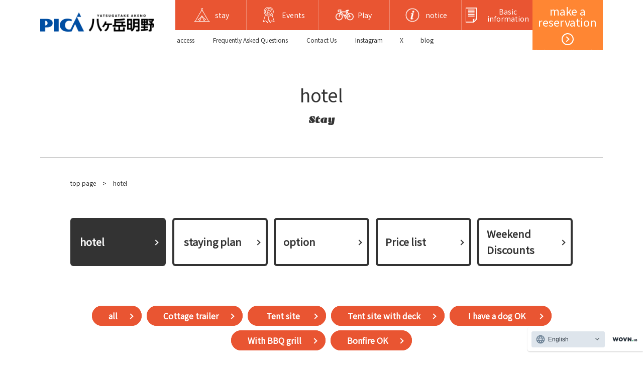

--- FILE ---
content_type: text/html; charset=UTF-8
request_url: http://www.pica-resort.jp/en/akeno/stay/site/index.html?datafilter=stay_%EF%BF%BD%EF%BF%BD%EF%BF%BD%EF%BF%BD%EF%BF%BD%EF%BF%BDOK
body_size: 58865
content:
<!DOCTYPE html><html xmlns="http://www.w3.org/1999/xhtml" wovn-isLoading="" lang="en"><head><meta http-equiv="Content-Type" content="text/html; charset=UTF-8"><script src="https://j.wovn.io/1" async="true" data-wovnio="key=IX8uvV&amp;backend=true&amp;currentLang=en&amp;defaultLang=ja&amp;urlPattern=path&amp;version=1.24.1&amp;backendVersion=WOVN.php_0.1.17&amp;langParamName=wovn" data-wovnio-cache-time="202512041409+0000"> </script>
<meta http-equiv="Content-Type" content="text/html; charset=utf-8">
<meta http-equiv="X-UA-Compatible" content="IE=Edge">
<!--wovn-src:宿泊施設 - PICA八ヶ岳明野--><title>Accommodation-PICA Yatsugatake Akeno</title>

<meta name="viewport" content="width=device-width, initial-scale=1.0, user-scalable=no">


<meta property="og:title" content="hotel" data-wovn-src:-original-content="宿泊施設">
<meta property="og:type" content="article">

<meta property="og:type" content="artcle">

<meta property="og:url" content="https://www.pica-resort.jp/en/akeno/stay/site/index.html" data-wovn-src:-original-content="https://www.pica-resort.jp/akeno/stay/site/index.html">
<!-- OGP画像設定 -->

<meta property="og:site_name" content="PICA Resort Site" data-wovn-src:-original-content="PICAリゾートサイト">

<!-- ※Twitter共通設定 -->
<meta name="twitter:card" content="summary">

<link rel="stylesheet" href="/akeno/common/css/common.css" type="text/css" media="all">
<link rel="stylesheet" href="/akeno/common/css/module.css" type="text/css" media="all">
<link rel="stylesheet" href="/akeno/common/css/jquery.bxslider.css" type="text/css" media="all">
<link rel="stylesheet" href="/akeno/common/css/slick.css" type="text/css" media="all">
<link rel="stylesheet" href="/akeno/common/css/contents.css" type="text/css" media="all">
<link rel="shortcut icon" href="/akeno/common/images/top/favicon.ico">
<script type="text/javascript" src="/akeno/common/js/jquery-3.3.1.min.js"></script>
<script type="text/javascript" src="/akeno/common/js/jquery.bxslider.js"></script>
<script type="text/javascript" src="/akeno/common/js/slick.min.1.6.js"></script>
<script type="text/javascript" src="/akeno/common/js/common.js"></script>
<!-- Global site tag (gtag.js) - Google Analytics -->
<script async="" src="https://www.googletagmanager.com/gtag/js?id=UA-67554629-1"></script>
<script>
  window.dataLayer = window.dataLayer || [];
  function gtag(){dataLayer.push(arguments);}
  gtag('js', new Date());

  gtag('config', 'UA-67554629-1');
</script><!-- Google Tag Manager -->
<script>(function(w,d,s,l,i){w[l]=w[l]||[];w[l].push({'gtm.start':
new Date().getTime(),event:'gtm.js'});var f=d.getElementsByTagName(s)[0],
j=d.createElement(s),dl=l!='dataLayer'?'&l='+l:'';j.async=true;j.src=
'https://www.googletagmanager.com/gtm.js?id='+i+dl;f.parentNode.insertBefore(j,f);
})(window,document,'script','dataLayer','GTM-N99VPK9');</script>
<!-- End Google Tag Manager -->
<link rel="alternate" hreflang="en" href="http://www.pica-resort.jp/en/akeno/stay/site/index.html?datafilter=stay_%EF%BF%BD%EF%BF%BD%EF%BF%BD%EF%BF%BD%EF%BF%BD%EF%BF%BDOK"><link rel="alternate" hreflang="zh-Hant" href="http://www.pica-resort.jp/zh-CHT/akeno/stay/site/index.html?datafilter=stay_%EF%BF%BD%EF%BF%BD%EF%BF%BD%EF%BF%BD%EF%BF%BD%EF%BF%BDOK"><link rel="alternate" hreflang="ja" href="http://www.pica-resort.jp/akeno/stay/site/index.html?datafilter=stay_%EF%BF%BD%EF%BF%BD%EF%BF%BD%EF%BF%BD%EF%BF%BD%EF%BF%BDOK"><link rel="alternate" hreflang="x-default" href="http://www.pica-resort.jp/akeno/stay/site/index.html?datafilter=stay_%EF%BF%BD%EF%BF%BD%EF%BF%BD%EF%BF%BD%EF%BF%BD%EF%BF%BDOK"></head>
    
<body>
    <!-- Google Tag Manager (noscript) -->
<noscript><iframe src="https://www.googletagmanager.com/ns.html?id=GTM-N99VPK9"
height="0" width="0" style="display:none;visibility:hidden"></iframe></noscript>
<!-- End Google Tag Manager (noscript) -->
<div class="lc_basic" id="akeno"><!-- Site ID -->
    
<header>
    <div class="wrap_wide">
        <div class="h_nav">
            <h1><a href="/en/akeno/index.html"><img src="/akeno/common/images/lc/h_logo_akeno.png" alt="PICA Yatsugatake Akeno" data-wovn-src:-original-alt="PICA八ヶ岳明野"></a></h1>
			<div class="h_login">
				<a href="https://booking.pica-resort.jp/v3/calendar/stay/5" target="_blank">
					<p class="h_login_title"><!--wovn-src:予約する-->make a reservation</p>
					<div class="h_login_arrow"></div>
					<p class="h_login_text"><!--wovn-src:会員登録・ログイン-->Member registration and login</p>
				</a>
			</div>
            <nav>
                <ul>

                    <li><a href="/en/akeno/stay/site/index.html"><img src="/akeno/h75ch800000000ik-img/h_icon_stay.png"><span><!--wovn-src:泊まる-->stay</span></a></li>

                    <li><a href="/en/akeno/event/index.html"><img src="/akeno/h75ch800000000ik-img/h_icon_event_.png"><span><!--wovn-src:イベント-->Events</span></a></li>

                    <li><a href="/en/akeno/access/funspot.html"><img src="/akeno/h75ch800000000ik-img/mtb.png"><span><!--wovn-src:あそぶ-->Play</span></a></li>

                    <li><a href="/en/akeno/news/index.html"><img src="/akeno/h75ch800000000ik-img/info.png"><span><!--wovn-src:お知らせ-->notice</span></a></li>

                    <li><a href="/en/akeno/about/guidance.html"><img src="/akeno/h75ch800000000ik-img/guidance.png"><span><!--wovn-src:基本情報-->Basic information</span></a></li>

                </ul>
            </nav>
        </div>
        <div class="h_menu">

            <ul class="h_menu_list">

                <li><a href="/en/akeno/access/index.html"><!--wovn-src:アクセス-->​&nbsp;​access​&nbsp;​</a></li>

                <li><a href="/en/akeno/faq/index.html"><!--wovn-src:よくある質問-->Frequently Asked Questions</a></li>

                <li><a href="https://www.pica-resort.jp/en/akeno/about/guidance.html#contact" target="_blank"><!--wovn-src:お問い合わせ-->​&nbsp;​Contact Us​&nbsp;​</a></li>

                <li><a href="https://www.instagram.com/pica.akeno/" target="_blank"><!--wovn-src:Instagram-->Instagram</a></li>

                <li><a href="https://twitter.com/PICAakeno" target="_blank"><!--wovn-src:X-->X</a></li>

                <li><a href="/en/akeno/blog/h75ch800000004da.html"><!--wovn-src:blog-->blog</a></li>

            </ul>

        </div>
        <div class="h_reserve_btn"><a href="https://booking.pica-resort.jp/v3/calendar/stay/5"><!--wovn-src:オンライン予約-->​&nbsp;​Online booking​&nbsp;​<span><!--wovn-src:（空室状況）-->​&nbsp;​(Availability)​&nbsp;​</span></a></div>
    </div>    
</header>


<div class="lc_reserve_btn">
	<a href="https://booking.pica-resort.jp/v3/calendar/stay/5" target="_blank">
		<p class="lc_login_title"><!--wovn-src:予約する-->make a reservation</p>
		<p class="lc_login_text"><!--wovn-src:会員登録・ログイン-->Member registration and login</p>
	</a>
</div>


    
    
    
<main>
    
    
    <div class="wrap_wide">
        <div class="mod_title_area">
            <h1 class="mod_title_h1"><!--wovn-src:宿泊施設-->hotel</h1>
<p class="mod_subtitle_h1 emblema"><!--wovn-src:Stay-->Stay</p>
        </div>
    </div>

	<div class="wrap">
<p class="mod_pankuzu">
				
							<a href="/en/akeno/index.html"><!--wovn-src:トップページ-->top page</a><span><!--wovn-src:>-->&gt;</span><!--wovn-src:
						宿泊施設
						
--> hotel</p>
	  </div><!-- .wrap -->

    
    
        <div class="wrap">
        <ul class="mod_pagelink col_5 clearfix">

                <li><a href="/en/akeno/stay/site/index.html" class="current"><!--wovn-src:宿泊施設-->hotel</a></li>
                    
                <li><a href="/en/akeno/stay/plan/index.html"><!--wovn-src:宿泊プラン-->​&nbsp;​staying plan​&nbsp;​</a></li>
                    
                <li><a href="/en/akeno/stay/option/index.html"><!--wovn-src:オプション-->option</a></li>
                    
                <li><a href="/en/akeno/stay/charge.html"><!--wovn-src:料金一覧-->Price list</a></li>
                    
                <li><a href="/en/akeno/stay/special.html"><!--wovn-src:週末割引-->Weekend Discounts</a></li>
                    
        </ul>
</div>



    <div class="wrap">

<ul class="mod_tag">
            <li><a href="javascript:void(0);" class="mod_tag_trigger mod_tag_current" data-filter="all"><!--wovn-src:全て-->all</a></li>

            <li><a href="javascript:void(0);" class="mod_tag_trigger stay_コテージ・トレーラー" data-filter="stay_コテージ・トレーラー"><!--wovn-src:コテージ・トレーラー-->Cottage trailer</a></li>

            <li><a href="javascript:void(0);" class="mod_tag_trigger stay_テントサイト" data-filter="stay_テントサイト"><!--wovn-src:テントサイト-->​&nbsp;​Tent site​&nbsp;​</a></li>

            <li><a href="javascript:void(0);" class="mod_tag_trigger stay_デッキ付きテントサイト" data-filter="stay_デッキ付きテントサイト"><!--wovn-src:デッキ付きテントサイト-->Tent site with deck</a></li>

            <li><a href="javascript:void(0);" class="mod_tag_trigger stay_ワンちゃん連れOK" data-filter="stay_ワンちゃん連れOK"><!--wovn-src:ワンちゃん連れOK-->​&nbsp;​I have a dog OK​&nbsp;​</a></li>

            <li><a href="javascript:void(0);" class="mod_tag_trigger stay_BBQグリル付き" data-filter="stay_BBQグリル付き"><!--wovn-src:BBQグリル付き-->With BBQ grill</a></li>

            <li><a href="javascript:void(0);" class="mod_tag_trigger stay_焚火OK" data-filter="stay_焚火OK"><!--wovn-src:焚火OK-->Bonfire OK</a></li>

        </ul>

        <div class="mod_tag_filter_all">
        
            <h3 class="mod_title_h3"><!--wovn-src:＜PICA八ヶ岳明野ご利用・ご予約のルール＞-->&lt;PICA Yatsugatake Akeno usage and reservation rules&gt;</h3>
            
            <p class="mod_txt" wovn-wait="">●すべての施設において、グループ（団体）利用は2組（2棟または2サイト）までとさせて頂いております。<br>
<br>
すべてのお客様がそうであるということではありませんが、<br>
人数が多くなるご利用では、ルールが守られず<br>
他のお客様にご迷惑をお掛けしたことが過去に何度か発生したことを受け、<br>
ご利用のお客様には静かに快適にお過ごし頂きたいという思いから、<br>
グループ（団体）での利用は2組（2棟または2サイト）までとさせて頂いております。<br>
<br>
ご確認のうえ、ご予約をお願い致します。<br>
（※ただし学校団体（小・中・高）は除く）</p>
            
            <div class="mod_link_box mod_col_3">
            
            </div>
        
            <h3 class="mod_title_h3" wovn-wait="">=================================</h3>
            
            <div class="mod_link_box mod_col_3">
            
            </div>
        
            <h3 class="mod_title_h3"><!--wovn-src:【Have a good CAMP】-->【Have a good CAMP】</h3>
            
            <p class="mod_txt"><!--wovn-src:子どもともっと遊ぼう。-->Play more with your kids.<br><!--wovn-src:
子どもといっぱい出掛けよう。-->Go out with your kids.<br><!--wovn-src:
キャンプ場で家族の思い出をたくさん作ろう。-->Make lots of family memories at the campsite.<br>
<br><!--wovn-src:
PICA八ヶ岳明野はかぞくの時間、ファミリーキャンプを応援しています。-->PICA Yatsugatake Akeno supports family camps during Kazoku time.<br>
<br>
<font color="red"><!--wovn-src:※高校生以下のお子様は無料-->* Free for children under high school age<br><!--wovn-src:
※キャンセル料4日前まで無料-->* Free cancellation fee up to 4 days before</font></p>
            
            <div class="mod_link_box mod_col_3">
            
            </div>
        
            <h3 class="mod_title_h3"><!--wovn-src:＜ トレーラー ＞-->＜ Trailer ＞</h3>
            
            <div class="mod_link_box mod_col_3">
            
                    <div class="mod_col_box">
                        <a href="/en/akeno/stay/site/kids_trailer-siesta-kodomo.html">
                            <div class="mod_image"><img src="/akeno/stay/site/lb47me00000009xn-img/trailer_kodomo.jpg"></div><h4 class="mod_title_h4 mod_title_arrow"><!--wovn-src:トレーラーハウス『シエスタ kodomo』-->Trailer house "Siesta kodomo"</h4><p class="mod_txt"><!--wovn-src:（定員4名・1棟）-->(Capacity: 4 people, 1 building)</p>
                        </a>
                    </div>
                
                    <div class="mod_col_box">
                        <a href="/en/akeno/stay/site/trailer-siesta-camp.html">
                            <div class="mod_image"><img src="/akeno/stay/site/lb47me0000000a77-img/camp.jpg"></div><h4 class="mod_title_h4 mod_title_arrow"><!--wovn-src:トレーラーハウス『シエスタ + CAMP』-->Trailer house "Siesta + CAMP"</h4><p class="mod_txt"><!--wovn-src:（定員4名・2棟）-->(Capacity: 4 people, 2 buildings)</p>
                        </a>
                    </div>
                
                    <div class="mod_col_box">
                        <a href="/en/akeno/stay/site/trailer-siesta-duo.html">
                            <div class="mod_image"><img src="/akeno/stay/site/lb47me0000000aeh-img/duo.jpg"></div><h4 class="mod_title_h4 mod_title_arrow"><!--wovn-src:トレーラーハウス『シエスタ Duo』-->Trailer house "Siesta Duo"</h4><p class="mod_txt" wovn-wait="">（定員 2名・1棟）</p>
                        </a>
                    </div>
                
            </div>
        
            <h3 class="mod_title_h3"><!--wovn-src:＜ コテージ＆キャビン ＞-->&lt;Cottages &amp; Cabins&gt;</h3>
            
            <p class="mod_txt"><!--wovn-src:全棟エアコン、ファンヒーター、ウォシュレット完備。-->The entire building is equipped with air conditioning, fan heaters, and bidets.<br><!--wovn-src:
季節を問わず快適にお過ごし頂けます。-->You can spend a comfortable time regardless of the season.<br><!--wovn-src:
やりたいこと、体験したいことが全部叶えられるバラエティ豊かな9施設です。-->It is a variety of 9 facilities where you can fulfill everything you want to do and experience.</p>
            
            <div class="mod_link_box mod_col_3">
            
                    <div class="mod_col_box">
                        <a href="/en/akeno/stay/site/ct-loft.html">
                            <div class="mod_image"><img src="/akeno/stay/site/lb47me0000000am2-img/loft_terrace.jpg"></div><h4 class="mod_title_h4 mod_title_arrow"><!--wovn-src:ログコテージ・ロフト＆テラス-->Log cottage loft &amp; terrace</h4><p class="mod_txt"><!--wovn-src:（定員6名・8棟）-->(Capacity 6 people, 8 buildings)</p>
                        </a>
                    </div>
                
                    <div class="mod_col_box">
                        <a href="/en/akeno/stay/site/ct-terrace.html">
                            <div class="mod_image"><img src="/akeno/stay/site/lb47me0000000at3-img/terrace.jpg"></div><h4 class="mod_title_h4 mod_title_arrow"><!--wovn-src:ログコテージ・テラス-->Log cottage terrace</h4><p class="mod_txt"><!--wovn-src:（定員4名・10棟）-->(Capacity 4 people, 10 buildings)</p>
                        </a>
                    </div>
                
                    <div class="mod_col_box">
                        <a href="/en/akeno/stay/site/ct_kobito.html">
                            <div class="mod_image"><img src="/akeno/stay/site/lb47me0000000azv-img/kobito.jpg"></div><h4 class="mod_title_h4 mod_title_arrow"><!--wovn-src:ログコテージ・こ火と（こびと）-->Log Cottage (Dwarf)</h4><p class="mod_txt"><!--wovn-src:（定員4名・7棟）-->(Capacity: 4 people, 7 buildings)<br><!--wovn-src:
※旧キャンプファイヤーコテージ-->* Former Campfire Cottage</p>
                        </a>
                    </div>
                
                    <div class="mod_col_box">
                        <a href="/en/akeno/stay/site/cabinwithbbqterrace.html">
                            <div class="mod_image"><img src="/akeno/stay/site/lb47me0000000b74-img/bbq.jpg"></div><h4 class="mod_title_h4 mod_title_arrow"><!--wovn-src:キャビンwithBBQテラス-->Cabin withBBQ Terrace</h4><p class="mod_txt"><!--wovn-src:（定員6名・1棟）-->(Capacity 6 people, 1 building)</p>
                        </a>
                    </div>
                
                    <div class="mod_col_box">
                        <a href="/en/akeno/stay/site/kids_logcabin.html">
                            <div class="mod_image"><img src="/akeno/stay/site/lb47me0000000bdq-img/kodomo.jpg"></div><h4 class="mod_title_h4 mod_title_arrow"><!--wovn-src:kodomoキャビン-->kodomo cabin</h4><p class="mod_txt"><!--wovn-src:（定員6名・1棟）-->(Capacity 6 people, 1 building)</p>
                        </a>
                    </div>
                
                    <div class="mod_col_box">
                        <a href="/en/akeno/stay/site/dogcottage.html">
                            <div class="mod_image"><img src="/akeno/stay/site/lb47me0000000bli-img/dog_ct.jpg"></div><h4 class="mod_title_h4 mod_title_arrow"><!--wovn-src:ドッグコテージ-->Dog cottage</h4><p class="mod_txt"><!--wovn-src:（定員6名・2棟）-->(Capacity 6 people, 2 buildings)</p>
                        </a>
                    </div>
                
                    <div class="mod_col_box">
                        <a href="/en/akeno/stay/site/logcabin-s.html">
                            <div class="mod_image"><img src="/akeno/stay/site/lb47me0000000bso-img/s.jpg"></div><h4 class="mod_title_h4 mod_title_arrow"><!--wovn-src:ログキャビンS-->Log Cabin S</h4><p class="mod_txt"><!--wovn-src:（定員4名・3棟）-->(Capacity 4 people, 3 buildings)</p>
                        </a>
                    </div>
                
                    <div class="mod_col_box">
                        <a href="/en/akeno/stay/site/logcabin-m.html">
                            <div class="mod_image"><img src="/akeno/stay/site/lb47me0000000bzn-img/m.jpg"></div><h4 class="mod_title_h4 mod_title_arrow"><!--wovn-src:ログキャビンM-->Log Cabin M</h4><p class="mod_txt"><!--wovn-src:（定員6名・4棟）-->(Capacity 6 people, 4 buildings)</p>
                        </a>
                    </div>
                
                    <div class="mod_col_box">
                        <a href="/en/akeno/stay/site/dogcabin.html">
                            <div class="mod_image"><img src="/akeno/stay/site/lb47me0000000c6v-img/dog_cabin.jpg"></div><h4 class="mod_title_h4 mod_title_arrow"><!--wovn-src:ドッグキャビン-->Dog cabin</h4><p class="mod_txt"><!--wovn-src:（定員6名・1棟）-->(Capacity 6 people, 1 building)</p>
                        </a>
                    </div>
                
            </div>
        
            <h3 class="mod_title_h3"><!--wovn-src:＜ テントサイト ＞-->&lt; Tent site &gt;</h3>
            
            <div class="mod_link_box mod_col_3">
            
            </div>
        
            <h3 class="mod_title_h3"><!--wovn-src:グリーンエリア-->Green area</h3>
            
            <p class="mod_txt"><!--wovn-src:カラマツ林に囲まれた開放的なテントサイトエリアは、 サイトの形や面積、日当たりもすべて異なる個性豊かなテントサイトです。-->The open tent site area surrounded by larch forests is a unique tent site with different shapes, areas, and sunlight.<br><!--wovn-src:
傾斜の中に作られたテントサイトなので、プライベート感も抜群です。-->Since it is a tent site built in the middle of a slope, it has an excellent sense of privacy.<br>
<br><!--wovn-src:
※冬期（12～3月）はクローズします-->*Closed in winter (December ~ March)</p>
            
            <div class="mod_link_box mod_col_3">
            
                    <div class="mod_col_box">
                        <a href="/en/akeno/stay/site/tent-a.html">
                            <div class="mod_image"><img src="/akeno/stay/site/lb47me0000000cdw-img/a.jpg"></div><h4 class="mod_title_h4 mod_title_arrow"><!--wovn-src:テントサイト 電源付き A-->Tent site with power A</h4><p class="mod_txt"><!--wovn-src:（定員6名・22サイト）-->(Capacity 6 people, 22 sites)</p>
                        </a>
                    </div>
                
                    <div class="mod_col_box">
                        <a href="/en/akeno/stay/site/tent-c.html">
                            <div class="mod_image"><img src="/akeno/stay/site/lb47me0000000cjo-img/c.jpg"></div><h4 class="mod_title_h4 mod_title_arrow"><!--wovn-src:テントサイト 電源付き C-->Tent site with power C</h4><p class="mod_txt"><!--wovn-src:（定員6名・12サイト）-->(Capacity 6 people / 12 sites)</p>
                        </a>
                    </div>
                
                    <div class="mod_col_box">
                        <a href="/en/akeno/stay/site/solo_duo_tent.html">
                            <div class="mod_image"><img src="/akeno/stay/site/lb47me0000000coq-img/solo_duo.jpg"></div><h4 class="mod_title_h4 mod_title_arrow"><!--wovn-src:ソロ・デュオ専用サイト-->Solo Duo Site</h4><p class="mod_txt" wovn-wait="">（定員2名・1サイト）</p>
                        </a>
                    </div>
                
                    <div class="mod_col_box">
                        <a href="/en/akeno/stay/site/decktent.html">
                            <div class="mod_image"><img src="/akeno/stay/site/lb47me0000000cti-img/deck_standard.jpg"></div><h4 class="mod_title_h4 mod_title_arrow"><!--wovn-src:デッキテント・スタンダード-->Deck tent standard</h4><p class="mod_txt"><!--wovn-src:（定員6名・2サイト）-->(Capacity 6 people, 2 sites)</p>
                        </a>
                    </div>
                
                    <div class="mod_col_box">
                        <a href="/en/akeno/stay/site/decktent-view.html">
                            <div class="mod_image"><img src="/akeno/stay/site/lb47me0000000cyg-img/deck_view.jpg"></div><h4 class="mod_title_h4 mod_title_arrow"><!--wovn-src:デッキテント・展望-->Deck tent</h4><p class="mod_txt"><!--wovn-src:（定員6名・2サイト）-->(Capacity 6 people, 2 sites)</p>
                        </a>
                    </div>
                
                    <div class="mod_col_box">
                        <a href="/en/akeno/stay/site/littlecampervillage_power.html">
                            <div class="mod_image"><img src="/akeno/stay/site/lb47me0000000d9g-img/lcv_power.jpg"></div><h4 class="mod_title_h4 mod_title_arrow"><!--wovn-src:電源付きサイト・Little Camper village-->Powered Site Little Camper Village</h4><p class="mod_txt"><!--wovn-src:（定員6名・7サイト）-->(Capacity 6 people, 7 sites)</p>
                        </a>
                    </div>
                
                    <div class="mod_col_box">
                        <a href="/en/akeno/stay/site/kids_free-forest-little-camper-village.html">
                            <div class="mod_image"><img src="/akeno/stay/site/lb47me0000000dfl-img/lcv_nopower.jpg"></div><h4 class="mod_title_h4 mod_title_arrow"><!--wovn-src:林間フリーサイト・Little Camper village-->Forest free site, Little Camper village</h4><p class="mod_txt"><!--wovn-src:（定員6名・4サイト）-->(Maximum 6 people, 4 sites)</p>
                        </a>
                    </div>
                
            </div>
        
            <h3 class="mod_title_h3"><!--wovn-src:フォレストエリア-->Forest Area</h3>
            
            <div class="mod_link_box mod_col_3">
            
                    <div class="mod_col_box">
                        <a href="/en/akeno/stay/site/outdoorkitchen.html">
                            <div class="mod_image"><img src="/akeno/stay/site/lb47me0000000d4d-img/standard.jpg"></div><h4 class="mod_title_h4 mod_title_arrow"><!--wovn-src:アウトドアキッチンサイト・スタンダード-->Outdoor kitchen site standard</h4><p class="mod_txt" wovn-wait="">（利用人数 1～6名・5サイト）</p>
                        </a>
                    </div>
                
                    <div class="mod_col_box">
                        <a href="/en/akeno/stay/site/free-forest.html">
                            <div class="mod_image"><img src="/akeno/stay/site/lb47me0000000dl2-img/forest.jpg"></div><h4 class="mod_title_h4 mod_title_arrow"><!--wovn-src:林間フリーサイト・フォレスト-->Forest Free Site Forest</h4><p class="mod_txt"><!--wovn-src:（利用人数 1～6名・4サイト）-->(Number of users: 1~6 people, 4 sites)</p>
                        </a>
                    </div>
                
                    <div class="mod_col_box">
                        <a href="/en/akeno/stay/site/free-trail.html">
                            <div class="mod_image"><img src="/akeno/stay/site/lb47me0000000dpv-img/trail.jpg"></div><h4 class="mod_title_h4 mod_title_arrow"><!--wovn-src:林間フリーサイト・トレイル-->Forest Free Site Trail</h4><p class="mod_txt" wovn-wait="">（利用人数 1～2名・6サイト）</p>
                        </a>
                    </div>
                
            </div>
        
            <h3 class="mod_title_h3"><!--wovn-src:【FUN for everyone】-->【FUN for everyone】</h3>
            
            <p class="mod_txt"><!--wovn-src:仲間や友人とたのしくワイワイBBQ。-->Enjoy BBQ with your friends and colleagues.<br><!--wovn-src:
夜は焚火しながら語り合う。-->At night, they talk over a bonfire.<br>
<br><!--wovn-src:
みんながいるからキャンプが楽しい！-->Camping is fun because everyone is there!<br>
<font color="red"><!--wovn-src:※キャンセル料4日前まで無料-->* Free cancellation fee up to 4 days before</font></p>
            
            <div class="mod_link_box mod_col_3">
            
                    <div class="mod_col_box">
                        <a href="/en/akeno/stay/site/logcabin-l.html">
                            <div class="mod_image"><img src="/akeno/stay/site/lb47me0000000dut-img/01.jpg"></div><h4 class="mod_title_h4 mod_title_arrow"><!--wovn-src:ログキャビンL-->Log Cabin L</h4><p class="mod_txt" wovn-wait="">（利用人数 2～10名・1棟）</p>
                        </a>
                    </div>
                
                    <div class="mod_col_box">
                        <a href="/en/akeno/stay/site/ct-grande.html">
                            <div class="mod_image"><img src="/akeno/stay/site/lb47me0000000e2f-img/01.jpg"></div><h4 class="mod_title_h4 mod_title_arrow"><!--wovn-src:ログコテージ・グランデ-->Log Cottage Grande</h4><p class="mod_txt" wovn-wait="">（利用人数 2～10名・2棟）</p>
                        </a>
                    </div>
                
                    <div class="mod_col_box">
                        <a href="/en/akeno/stay/site/outddorkitchen-wide.html">
                            <div class="mod_image"><img src="/akeno/stay/site/lb47me0000000e9p-img/01.jpg"></div><h4 class="mod_title_h4 mod_title_arrow"><!--wovn-src:アウトドアキッチンサイト・ワイド-->Outdoor kitchen site wide</h4><p class="mod_txt" wovn-wait="">（利用人数 1～10名・1サイト）</p>
                        </a>
                    </div>
                
            </div>
        
        </div><!-- /.mod_tag_filter -->

        
        <div class="mod_tag_filter_stay stay_コテージ・トレーラー">
            <div class="mod_link_box mod_col_3">
                
                    <div class="mod_col_box">
                        <a href="/en/akeno/stay/site/kids_trailer-siesta-kodomo.html">
                            <div class="mod_image"><img src="/akeno/stay/site/lb47me00000009xn-img/trailer_kodomo.jpg"></div><h4 class="mod_title_h4 mod_title_arrow"><!--wovn-src:トレーラーハウス『シエスタ kodomo』-->Trailer house "Siesta kodomo"</h4><p class="mod_txt"><!--wovn-src:（定員4名・1棟）-->(Capacity: 4 people, 1 building)</p>
                        </a>
                    </div>
                    
                    <div class="mod_col_box">
                        <a href="/en/akeno/stay/site/trailer-siesta-camp.html">
                            <div class="mod_image"><img src="/akeno/stay/site/lb47me0000000a77-img/camp.jpg"></div><h4 class="mod_title_h4 mod_title_arrow"><!--wovn-src:トレーラーハウス『シエスタ + CAMP』-->Trailer house "Siesta + CAMP"</h4><p class="mod_txt"><!--wovn-src:（定員4名・2棟）-->(Capacity: 4 people, 2 buildings)</p>
                        </a>
                    </div>
                    
                    <div class="mod_col_box">
                        <a href="/en/akeno/stay/site/trailer-siesta-duo.html">
                            <div class="mod_image"><img src="/akeno/stay/site/lb47me0000000aeh-img/duo.jpg"></div><h4 class="mod_title_h4 mod_title_arrow"><!--wovn-src:トレーラーハウス『シエスタ Duo』-->Trailer house "Siesta Duo"</h4><p class="mod_txt" wovn-wait="">（定員 2名・1棟）</p>
                        </a>
                    </div>
                    
                    <div class="mod_col_box">
                        <a href="/en/akeno/stay/site/ct-loft.html">
                            <div class="mod_image"><img src="/akeno/stay/site/lb47me0000000am2-img/loft_terrace.jpg"></div><h4 class="mod_title_h4 mod_title_arrow"><!--wovn-src:ログコテージ・ロフト＆テラス-->Log cottage loft &amp; terrace</h4><p class="mod_txt"><!--wovn-src:（定員6名・8棟）-->(Capacity 6 people, 8 buildings)</p>
                        </a>
                    </div>
                    
                    <div class="mod_col_box">
                        <a href="/en/akeno/stay/site/ct-terrace.html">
                            <div class="mod_image"><img src="/akeno/stay/site/lb47me0000000at3-img/terrace.jpg"></div><h4 class="mod_title_h4 mod_title_arrow"><!--wovn-src:ログコテージ・テラス-->Log cottage terrace</h4><p class="mod_txt"><!--wovn-src:（定員4名・10棟）-->(Capacity 4 people, 10 buildings)</p>
                        </a>
                    </div>
                    
                    <div class="mod_col_box">
                        <a href="/en/akeno/stay/site/ct_kobito.html">
                            <div class="mod_image"><img src="/akeno/stay/site/lb47me0000000azv-img/kobito.jpg"></div><h4 class="mod_title_h4 mod_title_arrow"><!--wovn-src:ログコテージ・こ火と（こびと）-->Log Cottage (Dwarf)</h4><p class="mod_txt"><!--wovn-src:（定員4名・7棟）-->(Capacity: 4 people, 7 buildings)<br><!--wovn-src:
※旧キャンプファイヤーコテージ-->* Former Campfire Cottage</p>
                        </a>
                    </div>
                    
                    <div class="mod_col_box">
                        <a href="/en/akeno/stay/site/cabinwithbbqterrace.html">
                            <div class="mod_image"><img src="/akeno/stay/site/lb47me0000000b74-img/bbq.jpg"></div><h4 class="mod_title_h4 mod_title_arrow"><!--wovn-src:キャビンwithBBQテラス-->Cabin withBBQ Terrace</h4><p class="mod_txt"><!--wovn-src:（定員6名・1棟）-->(Capacity 6 people, 1 building)</p>
                        </a>
                    </div>
                    
                    <div class="mod_col_box">
                        <a href="/en/akeno/stay/site/kids_logcabin.html">
                            <div class="mod_image"><img src="/akeno/stay/site/lb47me0000000bdq-img/kodomo.jpg"></div><h4 class="mod_title_h4 mod_title_arrow"><!--wovn-src:kodomoキャビン-->kodomo cabin</h4><p class="mod_txt"><!--wovn-src:（定員6名・1棟）-->(Capacity 6 people, 1 building)</p>
                        </a>
                    </div>
                    
                    <div class="mod_col_box">
                        <a href="/en/akeno/stay/site/dogcottage.html">
                            <div class="mod_image"><img src="/akeno/stay/site/lb47me0000000bli-img/dog_ct.jpg"></div><h4 class="mod_title_h4 mod_title_arrow"><!--wovn-src:ドッグコテージ-->Dog cottage</h4><p class="mod_txt"><!--wovn-src:（定員6名・2棟）-->(Capacity 6 people, 2 buildings)</p>
                        </a>
                    </div>
                    
                    <div class="mod_col_box">
                        <a href="/en/akeno/stay/site/logcabin-s.html">
                            <div class="mod_image"><img src="/akeno/stay/site/lb47me0000000bso-img/s.jpg"></div><h4 class="mod_title_h4 mod_title_arrow"><!--wovn-src:ログキャビンS-->Log Cabin S</h4><p class="mod_txt"><!--wovn-src:（定員4名・3棟）-->(Capacity 4 people, 3 buildings)</p>
                        </a>
                    </div>
                    
                    <div class="mod_col_box">
                        <a href="/en/akeno/stay/site/logcabin-m.html">
                            <div class="mod_image"><img src="/akeno/stay/site/lb47me0000000bzn-img/m.jpg"></div><h4 class="mod_title_h4 mod_title_arrow"><!--wovn-src:ログキャビンM-->Log Cabin M</h4><p class="mod_txt"><!--wovn-src:（定員6名・4棟）-->(Capacity 6 people, 4 buildings)</p>
                        </a>
                    </div>
                    
                    <div class="mod_col_box">
                        <a href="/en/akeno/stay/site/dogcabin.html">
                            <div class="mod_image"><img src="/akeno/stay/site/lb47me0000000c6v-img/dog_cabin.jpg"></div><h4 class="mod_title_h4 mod_title_arrow"><!--wovn-src:ドッグキャビン-->Dog cabin</h4><p class="mod_txt"><!--wovn-src:（定員6名・1棟）-->(Capacity 6 people, 1 building)</p>
                        </a>
                    </div>
                    
                    <div class="mod_col_box">
                        <a href="/en/akeno/stay/site/logcabin-l.html">
                            <div class="mod_image"><img src="/akeno/stay/site/lb47me0000000dut-img/01.jpg"></div><h4 class="mod_title_h4 mod_title_arrow"><!--wovn-src:ログキャビンL-->Log Cabin L</h4><p class="mod_txt" wovn-wait="">（利用人数 2～10名・1棟）</p>
                        </a>
                    </div>
                    
                    <div class="mod_col_box">
                        <a href="/en/akeno/stay/site/ct-grande.html">
                            <div class="mod_image"><img src="/akeno/stay/site/lb47me0000000e2f-img/01.jpg"></div><h4 class="mod_title_h4 mod_title_arrow"><!--wovn-src:ログコテージ・グランデ-->Log Cottage Grande</h4><p class="mod_txt" wovn-wait="">（利用人数 2～10名・2棟）</p>
                        </a>
                    </div>
                    
            </div>
        </div>
        
        <div class="mod_tag_filter_stay stay_テントサイト">
            <div class="mod_link_box mod_col_3">
                
                    <div class="mod_col_box">
                        <a href="/en/akeno/stay/site/tent-a.html">
                            <div class="mod_image"><img src="/akeno/stay/site/lb47me0000000cdw-img/a.jpg"></div><h4 class="mod_title_h4 mod_title_arrow"><!--wovn-src:テントサイト 電源付き A-->Tent site with power A</h4><p class="mod_txt"><!--wovn-src:（定員6名・22サイト）-->(Capacity 6 people, 22 sites)</p>
                        </a>
                    </div>
                    
                    <div class="mod_col_box">
                        <a href="/en/akeno/stay/site/tent-c.html">
                            <div class="mod_image"><img src="/akeno/stay/site/lb47me0000000cjo-img/c.jpg"></div><h4 class="mod_title_h4 mod_title_arrow"><!--wovn-src:テントサイト 電源付き C-->Tent site with power C</h4><p class="mod_txt"><!--wovn-src:（定員6名・12サイト）-->(Capacity 6 people / 12 sites)</p>
                        </a>
                    </div>
                    
                    <div class="mod_col_box">
                        <a href="/en/akeno/stay/site/littlecampervillage_power.html">
                            <div class="mod_image"><img src="/akeno/stay/site/lb47me0000000d9g-img/lcv_power.jpg"></div><h4 class="mod_title_h4 mod_title_arrow"><!--wovn-src:電源付きサイト・Little Camper village-->Powered Site Little Camper Village</h4><p class="mod_txt"><!--wovn-src:（定員6名・7サイト）-->(Capacity 6 people, 7 sites)</p>
                        </a>
                    </div>
                    
                    <div class="mod_col_box">
                        <a href="/en/akeno/stay/site/kids_free-forest-little-camper-village.html">
                            <div class="mod_image"><img src="/akeno/stay/site/lb47me0000000dfl-img/lcv_nopower.jpg"></div><h4 class="mod_title_h4 mod_title_arrow"><!--wovn-src:林間フリーサイト・Little Camper village-->Forest free site, Little Camper village</h4><p class="mod_txt"><!--wovn-src:（定員6名・4サイト）-->(Maximum 6 people, 4 sites)</p>
                        </a>
                    </div>
                    
                    <div class="mod_col_box">
                        <a href="/en/akeno/stay/site/outdoorkitchen.html">
                            <div class="mod_image"><img src="/akeno/stay/site/lb47me0000000d4d-img/standard.jpg"></div><h4 class="mod_title_h4 mod_title_arrow"><!--wovn-src:アウトドアキッチンサイト・スタンダード-->Outdoor kitchen site standard</h4><p class="mod_txt" wovn-wait="">（利用人数 1～6名・5サイト）</p>
                        </a>
                    </div>
                    
                    <div class="mod_col_box">
                        <a href="/en/akeno/stay/site/free-forest.html">
                            <div class="mod_image"><img src="/akeno/stay/site/lb47me0000000dl2-img/forest.jpg"></div><h4 class="mod_title_h4 mod_title_arrow"><!--wovn-src:林間フリーサイト・フォレスト-->Forest Free Site Forest</h4><p class="mod_txt"><!--wovn-src:（利用人数 1～6名・4サイト）-->(Number of users: 1~6 people, 4 sites)</p>
                        </a>
                    </div>
                    
                    <div class="mod_col_box">
                        <a href="/en/akeno/stay/site/free-trail.html">
                            <div class="mod_image"><img src="/akeno/stay/site/lb47me0000000dpv-img/trail.jpg"></div><h4 class="mod_title_h4 mod_title_arrow"><!--wovn-src:林間フリーサイト・トレイル-->Forest Free Site Trail</h4><p class="mod_txt" wovn-wait="">（利用人数 1～2名・6サイト）</p>
                        </a>
                    </div>
                    
                    <div class="mod_col_box">
                        <a href="/en/akeno/stay/site/outddorkitchen-wide.html">
                            <div class="mod_image"><img src="/akeno/stay/site/lb47me0000000e9p-img/01.jpg"></div><h4 class="mod_title_h4 mod_title_arrow"><!--wovn-src:アウトドアキッチンサイト・ワイド-->Outdoor kitchen site wide</h4><p class="mod_txt" wovn-wait="">（利用人数 1～10名・1サイト）</p>
                        </a>
                    </div>
                    
            </div>
        </div>
        
        <div class="mod_tag_filter_stay stay_デッキ付きテントサイト">
            <div class="mod_link_box mod_col_3">
                
                    <div class="mod_col_box">
                        <a href="/en/akeno/stay/site/decktent.html">
                            <div class="mod_image"><img src="/akeno/stay/site/lb47me0000000cti-img/deck_standard.jpg"></div><h4 class="mod_title_h4 mod_title_arrow"><!--wovn-src:デッキテント・スタンダード-->Deck tent standard</h4><p class="mod_txt"><!--wovn-src:（定員6名・2サイト）-->(Capacity 6 people, 2 sites)</p>
                        </a>
                    </div>
                    
                    <div class="mod_col_box">
                        <a href="/en/akeno/stay/site/decktent-view.html">
                            <div class="mod_image"><img src="/akeno/stay/site/lb47me0000000cyg-img/deck_view.jpg"></div><h4 class="mod_title_h4 mod_title_arrow"><!--wovn-src:デッキテント・展望-->Deck tent</h4><p class="mod_txt"><!--wovn-src:（定員6名・2サイト）-->(Capacity 6 people, 2 sites)</p>
                        </a>
                    </div>
                    
            </div>
        </div>
        
        <div class="mod_tag_filter_stay stay_ワンちゃん連れOK">
            <div class="mod_link_box mod_col_3">
                
                    <div class="mod_col_box">
                        <a href="/en/akeno/stay/site/dogcottage.html">
                            <div class="mod_image"><img src="/akeno/stay/site/lb47me0000000bli-img/dog_ct.jpg"></div><h4 class="mod_title_h4 mod_title_arrow"><!--wovn-src:ドッグコテージ-->Dog cottage</h4><p class="mod_txt"><!--wovn-src:（定員6名・2棟）-->(Capacity 6 people, 2 buildings)</p>
                        </a>
                    </div>
                    
                    <div class="mod_col_box">
                        <a href="/en/akeno/stay/site/dogcabin.html">
                            <div class="mod_image"><img src="/akeno/stay/site/lb47me0000000c6v-img/dog_cabin.jpg"></div><h4 class="mod_title_h4 mod_title_arrow"><!--wovn-src:ドッグキャビン-->Dog cabin</h4><p class="mod_txt"><!--wovn-src:（定員6名・1棟）-->(Capacity 6 people, 1 building)</p>
                        </a>
                    </div>
                    
            </div>
        </div>
        
        <div class="mod_tag_filter_stay stay_BBQグリル付き">
            <div class="mod_link_box mod_col_3">
                
                    <div class="mod_col_box">
                        <a href="/en/akeno/stay/site/kids_trailer-siesta-kodomo.html">
                            <div class="mod_image"><img src="/akeno/stay/site/lb47me00000009xn-img/trailer_kodomo.jpg"></div><h4 class="mod_title_h4 mod_title_arrow"><!--wovn-src:トレーラーハウス『シエスタ kodomo』-->Trailer house "Siesta kodomo"</h4><p class="mod_txt"><!--wovn-src:（定員4名・1棟）-->(Capacity: 4 people, 1 building)</p>
                        </a>
                    </div>
                    
                    <div class="mod_col_box">
                        <a href="/en/akeno/stay/site/trailer-siesta-camp.html">
                            <div class="mod_image"><img src="/akeno/stay/site/lb47me0000000a77-img/camp.jpg"></div><h4 class="mod_title_h4 mod_title_arrow"><!--wovn-src:トレーラーハウス『シエスタ + CAMP』-->Trailer house "Siesta + CAMP"</h4><p class="mod_txt"><!--wovn-src:（定員4名・2棟）-->(Capacity: 4 people, 2 buildings)</p>
                        </a>
                    </div>
                    
                    <div class="mod_col_box">
                        <a href="/en/akeno/stay/site/trailer-siesta-duo.html">
                            <div class="mod_image"><img src="/akeno/stay/site/lb47me0000000aeh-img/duo.jpg"></div><h4 class="mod_title_h4 mod_title_arrow"><!--wovn-src:トレーラーハウス『シエスタ Duo』-->Trailer house "Siesta Duo"</h4><p class="mod_txt" wovn-wait="">（定員 2名・1棟）</p>
                        </a>
                    </div>
                    
                    <div class="mod_col_box">
                        <a href="/en/akeno/stay/site/ct-loft.html">
                            <div class="mod_image"><img src="/akeno/stay/site/lb47me0000000am2-img/loft_terrace.jpg"></div><h4 class="mod_title_h4 mod_title_arrow"><!--wovn-src:ログコテージ・ロフト＆テラス-->Log cottage loft &amp; terrace</h4><p class="mod_txt"><!--wovn-src:（定員6名・8棟）-->(Capacity 6 people, 8 buildings)</p>
                        </a>
                    </div>
                    
                    <div class="mod_col_box">
                        <a href="/en/akeno/stay/site/ct-terrace.html">
                            <div class="mod_image"><img src="/akeno/stay/site/lb47me0000000at3-img/terrace.jpg"></div><h4 class="mod_title_h4 mod_title_arrow"><!--wovn-src:ログコテージ・テラス-->Log cottage terrace</h4><p class="mod_txt"><!--wovn-src:（定員4名・10棟）-->(Capacity 4 people, 10 buildings)</p>
                        </a>
                    </div>
                    
                    <div class="mod_col_box">
                        <a href="/en/akeno/stay/site/cabinwithbbqterrace.html">
                            <div class="mod_image"><img src="/akeno/stay/site/lb47me0000000b74-img/bbq.jpg"></div><h4 class="mod_title_h4 mod_title_arrow"><!--wovn-src:キャビンwithBBQテラス-->Cabin withBBQ Terrace</h4><p class="mod_txt"><!--wovn-src:（定員6名・1棟）-->(Capacity 6 people, 1 building)</p>
                        </a>
                    </div>
                    
                    <div class="mod_col_box">
                        <a href="/en/akeno/stay/site/logcabin-l.html">
                            <div class="mod_image"><img src="/akeno/stay/site/lb47me0000000dut-img/01.jpg"></div><h4 class="mod_title_h4 mod_title_arrow"><!--wovn-src:ログキャビンL-->Log Cabin L</h4><p class="mod_txt" wovn-wait="">（利用人数 2～10名・1棟）</p>
                        </a>
                    </div>
                    
                    <div class="mod_col_box">
                        <a href="/en/akeno/stay/site/ct-grande.html">
                            <div class="mod_image"><img src="/akeno/stay/site/lb47me0000000e2f-img/01.jpg"></div><h4 class="mod_title_h4 mod_title_arrow"><!--wovn-src:ログコテージ・グランデ-->Log Cottage Grande</h4><p class="mod_txt" wovn-wait="">（利用人数 2～10名・2棟）</p>
                        </a>
                    </div>
                    
            </div>
        </div>
        
        <div class="mod_tag_filter_stay stay_焚火OK">
            <div class="mod_link_box mod_col_3">
                
                    <div class="mod_col_box">
                        <a href="/en/akeno/stay/site/kids_trailer-siesta-kodomo.html">
                            <div class="mod_image"><img src="/akeno/stay/site/lb47me00000009xn-img/trailer_kodomo.jpg"></div><h4 class="mod_title_h4 mod_title_arrow"><!--wovn-src:トレーラーハウス『シエスタ kodomo』-->Trailer house "Siesta kodomo"</h4><p class="mod_txt"><!--wovn-src:（定員4名・1棟）-->(Capacity: 4 people, 1 building)</p>
                        </a>
                    </div>
                    
                    <div class="mod_col_box">
                        <a href="/en/akeno/stay/site/trailer-siesta-camp.html">
                            <div class="mod_image"><img src="/akeno/stay/site/lb47me0000000a77-img/camp.jpg"></div><h4 class="mod_title_h4 mod_title_arrow"><!--wovn-src:トレーラーハウス『シエスタ + CAMP』-->Trailer house "Siesta + CAMP"</h4><p class="mod_txt"><!--wovn-src:（定員4名・2棟）-->(Capacity: 4 people, 2 buildings)</p>
                        </a>
                    </div>
                    
                    <div class="mod_col_box">
                        <a href="/en/akeno/stay/site/trailer-siesta-duo.html">
                            <div class="mod_image"><img src="/akeno/stay/site/lb47me0000000aeh-img/duo.jpg"></div><h4 class="mod_title_h4 mod_title_arrow"><!--wovn-src:トレーラーハウス『シエスタ Duo』-->Trailer house "Siesta Duo"</h4><p class="mod_txt" wovn-wait="">（定員 2名・1棟）</p>
                        </a>
                    </div>
                    
                    <div class="mod_col_box">
                        <a href="/en/akeno/stay/site/ct_kobito.html">
                            <div class="mod_image"><img src="/akeno/stay/site/lb47me0000000azv-img/kobito.jpg"></div><h4 class="mod_title_h4 mod_title_arrow"><!--wovn-src:ログコテージ・こ火と（こびと）-->Log Cottage (Dwarf)</h4><p class="mod_txt"><!--wovn-src:（定員4名・7棟）-->(Capacity: 4 people, 7 buildings)<br><!--wovn-src:
※旧キャンプファイヤーコテージ-->* Former Campfire Cottage</p>
                        </a>
                    </div>
                    
                    <div class="mod_col_box">
                        <a href="/en/akeno/stay/site/kids_logcabin.html">
                            <div class="mod_image"><img src="/akeno/stay/site/lb47me0000000bdq-img/kodomo.jpg"></div><h4 class="mod_title_h4 mod_title_arrow"><!--wovn-src:kodomoキャビン-->kodomo cabin</h4><p class="mod_txt"><!--wovn-src:（定員6名・1棟）-->(Capacity 6 people, 1 building)</p>
                        </a>
                    </div>
                    
            </div>
        </div>
        




    </div><!-- .wrap -->
    
        <div class="wrap">
        <ul class="mod_pagelink col_5 clearfix">

                <li><a href="/en/akeno/stay/site/index.html" class="current"><!--wovn-src:宿泊施設-->hotel</a></li>
                    
                <li><a href="/en/akeno/stay/plan/index.html"><!--wovn-src:宿泊プラン-->​&nbsp;​staying plan​&nbsp;​</a></li>
                    
                <li><a href="/en/akeno/stay/option/index.html"><!--wovn-src:オプション-->option</a></li>
                    
                <li><a href="/en/akeno/stay/charge.html"><!--wovn-src:料金一覧-->Price list</a></li>
                    
                <li><a href="/en/akeno/stay/special.html"><!--wovn-src:週末割引-->Weekend Discounts</a></li>
                    
        </ul>
</div>


    <div class="mod_hr"></div>
        

	<div class="point_camp">
		<div class="point_area">
			<div class="frame">
				<div class="inner">
					
					<div class="mark"><img src="/akeno/h75ch800000000ik-img/mark_point.png" alt=""></div>
					
					<div class="text">
						
						<p class="point_title"><!--wovn-src:PICAポイント会員システム-->PICA point member system</p>
						
						<p class="point_text"><!--wovn-src:ご利用のたびにポイントが貯まり宿泊割引や-->Every time you use it, you can earn points and get accommodation discounts<br><!--wovn-src:
優先予約ができるようになります！-->You can make priority reservations!</p>
						
						<div class="point_btn"><a href="/en/service/index.html" target="_blank"><!--wovn-src:詳細はこちら-->Click here for details</a></div>
								
					</div>
					
				</div>
			</div>
		</div>

		<div class="camp_area">
			<div class="frame">
				<div class="inner">
					
					<div class="mark"><img src="/akeno/h75ch800000000ik-img/li8fl9000000024x.png" alt=""></div>
					
					<div class="text">
						
						<p class="camp_title"><!--wovn-src:はじめてのキャンプ！-->First time camp!</p>
						
						<ul class="camp_link">
							
							<li><a href="/en/beginner/index.html"><!--wovn-src:スタート編-->​&nbsp;​Start​&nbsp;​</a></li>
										
							<li><a href="/en/beginner/cottage/index.html"><!--wovn-src:コテージ編-->​&nbsp;​Cottage Hen​&nbsp;​</a></li>
										
							<li><a href="/en/beginner/tent/index.html"><!--wovn-src:テント編-->​&nbsp;​Tent version​&nbsp;​</a></li>
										
							<li><a href="/en/beginner/cooking/index.html"><!--wovn-src:アウトドアクッキング編-->​&nbsp;​Outdoor cooking section​&nbsp;​</a></li>
										
						</ul>
						
					</div>
					
				</div>
			</div>
		</div>
	</div>

    

	<div class="follow_us">
		<div class="wrap">
			<ul>
			
				<li>
					<a href="https://www.instagram.com/explore/tags/pica八ヶ岳明野/" target="_blank">
						<div class="sns_mark"><img src="/common/images/sns_instagram.png" alt=""></div>
						<p class="sns_text"><span><!--wovn-src:Instagramで-->On Instagram</span><br><!--wovn-src:PICA八ヶ岳明野をチェック-->Check out PICA Yatsugatake Akeno</p>
					</a>
				</li>
			
				<li>
					<a href="https://www.instagram.com/pica_camp/" target="_blank">
						<div class="sns_mark"><img src="/common/images/sns_instagram.png" alt=""></div>
						<p class="sns_text"><span><!--wovn-src:PICAリゾート-->PICA Resort</span><br><!--wovn-src:Instagramをフォロー-->Follow Instagram</p>
					</a>
				</li>
			
			</ul>
		</div>
	</div>

    
</main>
    
    <div class="logo_area">
        <div class="wrap">
            <h1 class="logo_img"><a href="/en/akeno/index.html"><img src="/akeno/common/images/lc/logo_akeno.png" alt="PICA Yatsugatake Akeno" data-wovn-src:-original-alt="PICA八ヶ岳明野"></a></h1>
        </div><!-- .wrap -->
    </div>

<footer>



    <div class="f_nav">
        <div class="wrap">
            <div class="f_nav_menu">

                <div class="f_nav_menu_box">

                    <p class="f_nav_menu_title"><a href="/en/akeno/stay/site/index.html"><!--wovn-src:泊まる-->stay</a></p>

                    <ul>

                        <li><a href="/en/akeno/stay/site/index.html" target="_blank"><!--wovn-src:宿泊施設一覧-->​&nbsp;​Accommodation list​&nbsp;​</a></li>

                        <li><a href="/en/akeno/stay/plan/index.html"><!--wovn-src:宿泊プラン-->​&nbsp;​staying plan​&nbsp;​</a></li>

                        <li><a href="/en/akeno/stay/special.html"><!--wovn-src:連泊割引-->​&nbsp;​Consecutive nights discount​&nbsp;​</a></li>

                    </ul>
                </div>

                <div class="f_nav_menu_box">

                    <p class="f_nav_menu_title"><a href="/en/akeno/kodomo/asobiba.html"><!--wovn-src:こども向け-->For children</a></p>

                    <ul>

                        <li><a href="/en/akeno/kodomo/seseragi/seseragi_ike.html"><!--wovn-src:せせらぎの池-->Babbling Pond</a></li>

                        <li><a href="/en/akeno/kodomo/kindergarten.html"><!--wovn-src:明野の森 kindergarten-->Akeno no Mori kindergarten</a></li>

                        <li><a href="/en/akeno/kodomo/kodomo_park.html"><!--wovn-src:こどもりひろば-->Kodomori Plaza</a></li>

                        <li><a href="/en/akeno/kodomo/mori_tanken.html"><!--wovn-src:森の探検隊-->Forest Expedition</a></li>

                    </ul>
                </div>

                <div class="f_nav_menu_box">

                    <p class="f_nav_menu_title"><a href="/en/akeno/special/daycamp/index.html"><!--wovn-src:あそぶ-->Play</a></p>

                    <ul>

                        <li><a href="/en/akeno/special/daycamp/index.html"><!--wovn-src:Family DAY CAMP SITE-->Family DAY CAMP SITE</a></li>

                        <li><a href="/en/akeno/special/parkgolf/index.html"><!--wovn-src:パークゴルフ-->Park golf</a></li>

                    </ul>
                </div>

                <div class="f_nav_menu_box">

                    <p class="f_nav_menu_title"><a href="/en/akeno/about/guidance.html"><!--wovn-src:基本情報-->Basic information</a></p>

                    <ul>

                        <li><a href="/en/akeno/about/guidance.html"><!--wovn-src:利用案内-->​&nbsp;​Usage guide​&nbsp;​</a></li>

                        <li><a href="/en/akeno/about/map/index.html"><!--wovn-src:場内MAP-->Map in the hall</a></li>

                    </ul>
                </div>

            </div>

            <div class="f_subnav_menu">

                <ul>

                    <li><a href="/en/akeno/event/index.html"><!--wovn-src:イベント一覧-->​&nbsp;​event list​&nbsp;​</a></li>

                    <li><a href="/en/akeno/news/index.html"><!--wovn-src:ニュース一覧-->​&nbsp;​news list​&nbsp;​</a></li>

                    <li><a href="/en/akeno/stay/option/rental/index.html"><!--wovn-src:レンタル品-->Rental items</a></li>

                    <li><a href="/en/akeno/access/index.html"><!--wovn-src:アクセス-->​&nbsp;​access​&nbsp;​</a></li>

                    <li><a href="/en/akeno/about/guidance.html"><!--wovn-src:利用案内-->​&nbsp;​Usage guide​&nbsp;​</a></li>

                    <li><a href="/en/akeno/faq/index.html"><!--wovn-src:よくあるご質問-->​&nbsp;​FAQ​&nbsp;​</a></li>

                    <li><a href="https://pica-corp.com/topics/assistance_dogs.html" target="_blank"><!--wovn-src:ほじょ犬の受け入れについて-->About the acceptance of hojo dogs</a></li>

                    <li><a href="/en/contact/index.html" target="_blank"><!--wovn-src:お問い合わせ-->​&nbsp;​Contact Us​&nbsp;​</a></li>

                </ul>

            </div>

        </div>    
    </div>




    <div class="f_menu">
        <div class="wrap">

            <ul class="f_menu_list">
<li><a href="https://pica.saiyo-job.jp/cnde/recruit/" target="_blank"><!--wovn-src:採用情報-->​&nbsp;​Careers​&nbsp;​</a></li><li><a href="https://pica-corp.com/index.html" target="_blank"><!--wovn-src:運営会社-->​&nbsp;​Operating company​&nbsp;​</a></li><li><a href="https://pica-corp.com/privacy/index.html" target="_blank"><!--wovn-src:プライバシーポリシー-->​&nbsp;​privacy policy​&nbsp;​</a></li><li><a href="/akeno/h75ch800000000ik-att/accomodation.pdf" target="_blank"><!--wovn-src:宿泊約款-->Accommodation Terms and Conditions</a></li>
            </ul>

            <div class="f_logo">
                <h1><a href="/en/"><img src="/akeno/common/images/logo_w.png" alt="PICA RESORT" data-wovn-src:-original-alt="PICA RESORT"></a></h1>
                <p class="copyright" wovn-wait="">Copyright© <script type="text/javascript">document.write(new Date().getFullYear());</script> PICA co.,ltd. All Right Reserved.</p>
            </div>
        </div>    
    </div>
</footer> 
    
</div><!-- /Site ID -->
    

    
</body></html>

--- FILE ---
content_type: text/html; charset=utf-8
request_url: https://j.wovn.io/stallion_loader?token=IX8uvV
body_size: -17
content:
<!DOCTYPE html>
<html wovn-ignore>
  <head>
    <meta charset="UTF-8">
    <meta name="viewport" content="width=device-width">
    <meta name="robots" content="noindex">
    <meta name="csrf-param" content="authenticity_token" />
<meta name="csrf-token" content="uZZJlDl6hu3J1XBWArKZB_two1UHLBygD4k_Ey69JfZ5nQQ1us5l1v81gJSz0G7mvmWU_4jWC0KWEfoM3ICcQA" />
  </head>
  <body>
    <script>
  if (/widget_session/.test(document.cookie)) {
    var stallionHref = location.href
                            .toString()
                            .replace(/\/stallion_loader\/?\?/, '/stallion?')
                            .replace(/:\/\/j\./, '://cdn.')
    location.href = stallionHref
  } else {
    window.top.postMessage({ messageType: 'WOVN_STALLION_AUTH_FAILED' }, '*')
  }
</script>

  </body>
</html>


--- FILE ---
content_type: text/css
request_url: http://www.pica-resort.jp/akeno/common/css/common.css
body_size: 38314
content:
@charset "utf-8";

/*-- PICA ResortSite common.css --*/

@import url('https://fonts.googleapis.com/css?family=Noto+Sans+JP&display=swap');
@import url('https://fonts.googleapis.com/css?family=Emblema+One&display=swap');

/* reset */

html, body, div, span, object, iframe,
h1, h2, h3, h4, h5, h6, p, blockquote, pre,
abbr, address, cite, code,
del, dfn, em, img, ins, kbd, q, samp,
small, strong, sub, sup, var,
b, i,
dl, dt, dd, ol, ul, li,
fieldset, form, label, legend,
table, caption, tbody, tfoot, thead, tr, th, td,
article, aside, canvas, details, figcaption, figure, 
footer, header, hgroup, menu, nav, section, summary,
time, mark, audio, video {
    margin:0;
    padding:0;
    border:0;
    outline:0;
    font-size:100%;
    vertical-align:baseline;
    background:transparent;
}
body {
    min-width: 320px;
    color: #333;
    line-height:1;
	font-family: "メイリオ","Meiryo","ヒラギノ角ゴ Pro W3","ＭＳ Ｐゴシック","MS P Gothic","Osaka","Hiragino Kaku Gothic Pro", Verdana,Arial, Helvetica, sans-serif; 
	font-family: 'Noto Sans JP', sans-serif;
	-webkit-text-size-adjust: 100%;
    -webkit-font-smoothing: antialiased;
    -moz-osx-font-smoothing: grayscale;
}
article,aside,details,figcaption,figure,
footer,header,hgroup,menu,nav,section { 
    display:block;
}
ol,ul {
    list-style:none;
}
blockquote, q {
    quotes:none;
}
blockquote:before, blockquote:after,
q:before, q:after {
    content:'';
    content:none;
}
a,
botton {
    margin:0;
    padding:0;
    font-size:100%;
    vertical-align:baseline;
    background:transparent;
    outline: none;
    text-decoration: none;
}
del {
    text-decoration: line-through;
}
abbr[title], dfn[title] {
    border-bottom:1px dotted;
    cursor:help;
}
table {
    border-collapse:collapse;
    border-spacing:0;
}
input, select {
    vertical-align:middle;
}
img {
	max-width: 100%;
}
*:focus {
    outline: none;
}

a {
    transition: .3s;
}

/* font */

.emblema {
    font-family: 'Emblema One', cursive;
}

/* layout */

.wrap { 
	width: 1000px; 
	margin: 0 auto;
}
.wrap_wide { 
	width: 1120px; 
	margin: 0 auto;
}

@media screen and (max-width: 1180px){
    .wrap_wide { 
        width: calc(100% - 60px); 
    }
}
@media screen and (max-width: 1060px){
    .wrap,
    .wrap_wide { 
        width: calc(100% - 40px); 
    }
    .wrap .wrap,
    .wrap .wrap .wrap { 
        width: 100%;
    }
}


/*----- header -----*/

/* nav */

.h_nav {
    display: flex;
    justify-content: space-between;
    font-weight: 500;
}
.h_nav h1 {
    width: 15.5%;
    order: 1;
}
.h_nav h1 img {
    width: 60.5%;
    padding: 10px 0 20px;
}
.h_nav .h_login {
    width: 12.5%;
    order: 3;
}
.h_nav .h_login a {
    display: block;
    background: #ff8633;
    height: 100px;
    color: #fff;
}
.h_nav .h_login a.btn_null {
    background: #ababab;
    pointer-events: none;
}
.h_nav .h_login a:hover {
    background: #ff661e;
}
.h_login_title {
    padding: 10px 0 12px;
    font-size: 1.375rem;
    text-align: center;
}
.h_login_arrow {
    position: relative;
    height: 24px;
    text-align: center;
}
.h_login_arrow::before,
.h_login_arrow::after {
    position: absolute;    
    top: 0;
    bottom: 0;
    left: calc(50% - 12px);
    margin: auto;
    content: "";
    vertical-align: middle;        
}
.h_login_arrow::before {
    box-sizing: border-box;
    width: 24px;
    height: 24px;
    border: 2px solid #fff;
    -webkit-border-radius: 50%;
    border-radius: 50%;    
}
.h_login_arrow::after {
    left: calc(50% - 6px);
    width: 6px;
    height: 6px;
    border-top: 2px solid #fff;
    border-right: 2px solid #fff;
    -webkit-transform: rotate(45deg);
    transform: rotate(45deg);    
}
.h_login_text {
    padding: 8px 0 0;
    font-size: .625rem;
    text-align: center;
}

.h_nav nav {
    width: 72%;
    order: 2;
}
.h_nav nav ul {
    display: flex;
}
.h_nav nav ul li {
    width: 33.3333%;
    border-left: 1px solid #e0f6a8;
}
.h_nav nav ul li a {
    display: flex;
    justify-content: center;
    align-items: center;
    width: 100%;
    background: #ccc;
    height: 60px;
    font-size: .875rem;
    text-align: center;    
}
.h_nav nav ul li:nth-of-type(1) a {
    background: #343434;
    color: #fff;
}
.h_nav nav ul li:nth-of-type(1) a:hover {
    background: #000;
}
.h_nav nav ul li:nth-of-type(2) a,
.h_nav nav ul li:nth-of-type(3) a,
.h_nav nav ul li:nth-of-type(4) a {
    background: #c0ed51;
    color: #333;
}
.h_nav nav ul li:nth-of-type(2) a:hover,
.h_nav nav ul li:nth-of-type(3) a:hover,
.h_nav nav ul li:nth-of-type(4) a:hover {
    background: #91dc1a;
}
.h_nav nav ul li:first-child {
    border-left: none;
}
.h_nav nav ul li a img {
    width: 36px;
    margin: 0 8px 0 0;
}
.h_nav nav ul li a .activity {
    margin-left: -8px;
    font-size: .72rem;
}

/* menu */

.h_menu_btn {
    display: none;
}
.h_menu {
    width: 72%;
    margin-left: 15.5%;
    margin-top: -40px;
    display: flex;
    justify-content: space-between;
    height: 40px;
    font-weight: 500;
}
.h_menu_list {
    width: 82.5%;
}
.h_menu_list li {
    display: inline;
    margin-right: 30px;
}
.h_menu_list li a {
    display: inline-block;
    padding: 14px 0 10px;
    font-size: .75rem;
    border-bottom: 4px solid #fff;
    color: #333;
}
.h_menu_list li a:hover {
    border-bottom: 4px solid #333;
}
.h_menu_list span,
.h_menu_list ul {
    display: none;
}
.h_menu_list_sp {
    display: none;
}

.h_lang {
    position: relative;
    width: 17.5%;
}
.h_lang_btn {
    display: block;
    width: 85.5%;
    margin: 9px 0;
    padding: 4px 0;
    background: #fff;
    border: 1px solid #333;
    border-radius: 15px;
    cursor: pointer;
    font-size: .875rem;
    text-align: center;
    transition: .3s;
}
.h_lang_btn.open,
.h_lang_btn:hover {
    background: #333;
    color: #fff;
}
.h_lang_list {
    display: none;
    position: absolute;
    z-index: 99;
    top: 37px;
    width: 85.5%;
    background: #fff;
    border: 1px solid #333;
    border-radius: 10px;
}
.h_lang_list li {
    margin: 0 10px;
}
.h_lang_list li a {
    display: block;
    padding: 10px 0;
    border-bottom: 1px solid #333;
    color: #333;
    font-size: .75rem;
    text-align: center;
}
.h_lang_list li:last-child a {
    border-bottom: none;
}
.h_lang_list li a:hover {
    color: #666;
}

@media screen and (max-width: 1060px){

    /* nav */

    .h_login_title {
        font-size: 20px;
    }
    .h_login_text {
        font-size: 9px;
    }

    .h_nav nav ul li a {
        font-size: 1.2vw;
    }
    .h_nav nav ul li a img {
        width: 3vw;
        margin: 0 .8vw 0 0;
    }
    .h_nav nav ul li a .activity {
        margin-left: -.8vw;
        font-size: 1vw;
    }

    /* menu */

    .h_menu_list li {
        margin-right: 2vw;
    }
    .h_menu_list li a {
        font-size: 1.4vw;
        border-bottom-width: .2vw;
    }
    .h_menu_list li a:hover {
        border-bottom-width: .2vw;
    }
    
    .h_lang {
        width: 17.5%;
    }
    .h_lang_btn {
        padding: .4vw 0;
        font-size: 1.4vw;
    }
    .h_lang_list li {
        margin: 0 1vw;
    }
    .h_lang_list li a {
        padding: 1vw 0;
        font-size: 1.2vw;
    }

}
@media screen and (max-width: 767px){
    
    header .wrap_wide {
        width: 100%;
        margin: 0;
    }
    
    /* nav */

    .h_nav {
        flex-wrap: wrap;
    }
    .h_nav h1 {
        width: 47%;
        order: 1;
    }
    .h_nav h1 img {
        width: 40%;
        padding: 1.5vw 20px;
    }
    .h_nav .h_login {
        position: relative;
        width: 38%;
        order: 2;
    }
    .h_nav .h_login a {
        height: 16vw;
    }
    .h_login_title {
        padding: 4vw 3vw 0;
        font-size: 4vw;
        text-align: left;
    }
    .h_login_arrow {
        position: absolute;
        top: 50%;
        right: 8vw;
        height: auto;
    }
    .h_login_arrow::before,
    .h_login_arrow::after {
        left: 0;
    }
    .h_login_arrow::before {
        width: 6vw;
        height: 6vw;
    }
    .h_login_arrow::after {
        left: calc(50% + 1.2vw);
        width: 2vw;
        height: 2vw;
    }
    .h_login_text {
        padding: 2vw 3vw 0;
        font-size: 2.5vw;
        text-align: left;
    }

    .h_nav nav {
        width: 100%;
        order: 4;
    }
    .h_nav nav ul li a {
        flex-wrap: wrap;
        height: auto;
        padding: 2vw 0;
        font-size: 3.25vw;
    }
    .h_nav nav ul li a img {
        width: 8vw;
        margin: 0;
    }
    .h_nav nav ul li a span {
        display: block;
        width: 100%;
        margin-top: -2vw;
    }
    .h_nav nav ul li a span::before {
        content: "\A";
        white-space: pre;
    }
    .h_nav nav ul li a .activity {
        margin-top: -.25vw;
        margin-left: 0;
        font-size: 2.25vw;
    }

    /* menu_btn */
    
    .h_menu_btn {
        width: 15%;
        display: block;
        order: 3;
        background: #ebebeb;
        cursor: pointer;
    }
    .h_menu_btn_inner {
        position: relative;
        display: block;
        width: 50%;
        margin: 6vw auto 0;
    }
    .h_menu_btn span {
        position: absolute;
        right: 0;
        width: 100%;
        height: .5vw;
        background-color: #333;
        transition: all .3s;
    }
    .h_menu_btn span:nth-of-type(1) {
        top: 0;
    }
    .h_menu_btn span:nth-of-type(2) {
        top: 1.5vw;
    }
    .h_menu_btn span:nth-of-type(2)::after {
        position: absolute;
        top: 0;
        right: 0;
        content: '';
        width: 100%;
        height: .5vw;
        background-color: #333;
        transition: all .3s;
    }
    .h_menu_btn span:nth-of-type(3) {
        top: 3vw;
    }
    .h_menu_btn.active span:nth-of-type(1) {
        transform: translateY(8px) scale(0);
    }
    .h_menu_btn.active span:nth-of-type(2) {
        width: 100%;
        transform: rotate(-30deg);
    }
    .h_menu_btn.active span:nth-of-type(2)::after {
        transform: rotate(60deg);
    }
    .h_menu_btn.active span:nth-of-type(3) {
        transform: translateY(-8px) scale(0);
    }
    
    /* menu */

    .h_menu {
        display: none;
        position: absolute;
        z-index: 9999;
        top: 16vw;
        left: 0;
        width: 100%;
        background: #ebebeb;
        margin-left: 0;
        margin-top: 0;
        height: auto;
    }
    .h_menu_list {
        width: auto;
        display: flex;
        justify-content: space-between;
        flex-wrap: wrap;
        margin: 3vw 6vw 6vw;
    }
    .h_menu_list li {
        width: 100%;
        display: block;
        margin-right: 0;
        margin-left: 30%;
    }
    .h_menu_list li a {
        display: inline-block;
        margin-bottom: 2vw;
        padding: 12px 0;
        padding-right: 2vw;
        font-size: 5vw;
        border-color: #333;
        border-width: .5vw;
    }
    .h_menu_list li a:hover {
        border-width: .5vw;
    }
    .h_menu_list span {
        display: inline-block;
        color: #b3dd4c;
        margin-right: 2vw;
    }
    .h_menu_list > li {
        display: none;
    }
    
    .h_menu_list ul {
        display: flex;
        justify-content: space-between;
        flex-wrap: wrap;
        margin-top: 4vw;
    }
    .h_menu_list ul li {
        width: 45%;
        margin-left: 5%;
    }
    .h_menu_list ul li a {
        font-size: 3.25vw;
        border-width: .25vw;
        padding-right: 0;
    }
    .h_menu_list ul li a:hover {
        border-width: .25vw;
    }
    .h_menu_list ul li a img {
        width: 3.5vw;
        margin: 0 0 -.5vw 2vw;
    }
    
    .h_menu_list_sp {
        display: block;
    }
    .h_menu_list_sp ul {
        display: block;
        margin: 2vw 4vw 0;
    }
    .h_menu_list_sp ul li {
        width: 100%;
        margin-left: 50%;
    }
    .h_menu_list_sp ul li a {
        display: inline-block;
        margin-bottom: 2vw;
        padding: 12px 0;
        padding-right: 2vw;
        font-size: 5vw;
        border-color: #333;
        border-width: .5vw;
    }
    .h_menu_list_sp ul li a:hover {
        border-width: .5vw;
    }
    
    
    .h_lang {
        display: flex;
        justify-content: space-between;
        width: 80%;
        margin: 0 auto 8vw;
        background: #fff;
        border-radius: 5vw;
    }
    .h_lang_btn {
        width: calc(28% - .5vw);
        margin: 9px 0;
        padding: 4px 0;
        background: none;
        border: none;
        border-right: .5vw solid #333;
        border-radius: 0;
        font-size: 3vw;
        cursor: default;
    }
    .h_lang_btn.open,
    .h_lang_btn:hover {
        background: #fff;
        color: #333;
    }
    .h_lang_list {
        display: flex;
        position: relative;
        align-items: center;
        top: auto;
        width: 68%;
        border: none;
        border-radius: 5vw;
    }
    .h_lang_list li {
        margin: 0;
        width: 25%;
    }
    .h_lang_list li a {
        display: inline-block;
        padding: 2vw 0;
        border: none;
        font-size: 3vw;
    }
    
}
@media screen and (min-width: 768px){

    .h_menu {
        display: flex!important;
    }
    
}


/*----- main -----*/

main {
    line-height: 1.6;
}
main a {
    color: #333;
    text-decoration: none;
}
main a:hover {
    color: #000;
}
.clearfix::after {
	display: block;
	clear: both;
	content: "";
}

/* section */

.section_area {
    padding: 100px 0;
}
.section_area.narrow {
    padding: 50px 0;
}
.gray {
    background: #f8f8f8;
}


/* reserved */

.reserved {
    padding: 50px 0 60px;
    background: #ebebeb;
}
.reserved .main_subtitle {
    color: #333!important;
}
.reserved .mod_btn {
    margin-bottom: 0;
}
.reserved .mod_btn li a {
    color: #333!important;
    border-color: #333!important;
}
.reserved .mod_btn li a:hover {
    color: #fff!important;
    background: #333!important;
}
.reserved .mod_btn li a::before {
    background: #333!important;
}
.reserved .mod_btn li a::after {
    border-color: #fff!important;
}
.reserved .mod_btn li a:hover::before {
    background: #fff!important;
}
.reserved .mod_btn li a:hover::after {
    border-color: #333!important;
}

/* point & camp */

.point_camp {
    display: flex;
    justify-content: space-between;
}

.point_area {
    width: 50%;
    background: #abd938;
    display: flex;
    justify-content: flex-end;
}
.point_area .frame {
    width: 500px;
}
.point_area .inner {
    display: flex;
    justify-content: space-between;
    padding: 30px 45px 30px 20px;
}
.point_area .mark {
    width: 26%;
}
.point_area .mark img {
    border-radius: 50%;
}
.point_area .text {
    width: 68%;
}
.point_area .point_title {
    font-size: 1.5rem;
    font-weight: bold;
}
.point_area .point_text {
    margin: 8px 0;
    font-size: .875rem;
}
.point_area .point_btn {
    text-align: right;
}
.point_area .point_btn a {
    position: relative;
    padding: 0 20px 3px 0;
    font-size: .875rem;
    font-weight: bold;
    border-bottom: 3px solid #333;
}
.point_area .point_btn a::after {
    position: absolute;
    content: '';
    bottom: 8px;
    right: 0;
    width: 6px;
    height: 6px;
    border-top: solid 2px #333;
    border-right: solid 2px #333;
    transform: rotate(45deg);
}
.point_area .point_btn a:hover,
.point_area .point_btn a:hover::after {
    color: #000;
    border-color: #000;
}

.camp_area {
    width: 50%;
    background: #333;
    color: #fff;
}
.camp_area .frame {
    width: 500px;
}
.camp_area .inner {
    display: flex;
    justify-content: space-between;
    padding: 30px 20px 30px 45px;
}
.camp_area .mark {
    width: 26%;
}
.camp_area .mark img {
    border-radius: 50%;
}
.camp_area .text {
    width: 68%;
}
.camp_area .camp_title {
    font-size: 1.5rem;
    font-weight: bold;
}
.camp_area .camp_link {
    display: flex;
    flex-wrap: wrap;
    margin-top: 12px;
}
.camp_area .camp_link li {
    font-size: .875rem;
    margin-bottom: 10px;
}
.camp_area .camp_link li:nth-of-type(2n) {
    width: 65%;
}
.camp_area .camp_link li:nth-of-type(2n+1) {
    width: 35%;
}
.camp_area .camp_link li a {
    padding-bottom: 3px;
    color: #fff;
    border-bottom: 2px solid #fff;
}
.camp_area .camp_link li a:hover {
    color: #999;
    border-color: #999;
}

/* follow us */

.follow_us {
    padding: 100px 0 60px;
    background: url("/common/images/sns_bg.png") no-repeat #f8f8f8;
    background-position: top 10px center;
    background-size: 398px auto;
}
.follow_us ul {
    display: flex;
    justify-content: space-between;
    width: 83%;
    margin: 0 auto;
}
.follow_us ul li {
    width: 48%;
}
.follow_us ul li a {
    position: relative;
    display: flex;
    justify-content: space-between;
    padding: 25px 0;
    background: #fff;
    border: 3px solid #fff;
    border-radius: 60px;
}
.follow_us ul li a .sns_mark {
    width: 20%;
    margin-top: 5px;
    text-align: right;
}
.follow_us ul li a .sns_mark img {
    width: 36px;
}
.follow_us ul li a .sns_text {
    width: 75%;
    font-size: 1.125rem;
    font-weight: bold;
    line-height: 1.2;
}
.follow_us ul li a .sns_text span {
    font-size: .875rem;
}
.follow_us ul li a:hover {
    border-color: #333;
}
.follow_us ul li a::before,
.follow_us ul li a::after {
    position: absolute;    
    top: 0;
    bottom: 0;
    right: 12px;
    margin: auto;
    content: "";
    vertical-align: middle;        
}
.follow_us ul li a::before {
    box-sizing: border-box;
    width: 30px;
    height: 30px;
    border: 3px solid #333;
    -webkit-border-radius: 50%;
    border-radius: 50%;    
}
.follow_us ul li a::after {
    right: 25px;
    width: 6px;
    height: 6px;
    border-top: 2px solid #333;
    border-right: 2px solid #333;
    -webkit-transform: rotate(45deg);
    transform: rotate(45deg);    
}

@media screen and (max-width: 1180px){

}
@media screen and (max-width: 1060px){

    /* section */

    .section_area {
        padding: 10vw 0;
    }
    .section_area.narrow {
        padding: 5vw 0;
    }

    /* reserved */

    .reserved {
        padding: 5vw 0 6vw;
    }
    
    /* point & camp */

    .point_area .frame {
        width: 100%;
    }
    .point_area .inner {
        padding: 3vw 2vw;
    }
    .point_area .point_title {
        font-size: 2.4vw;
    }
    .point_area .point_text {
        margin: .8vw 0;
        font-size: 1.4vw;
    }
    .point_area .point_btn a {
        padding: 0 2vw .3vw 0;
        font-size: 1.4vw;
        border-width: .3vw;
    }
    .point_area .point_btn a::after {
        bottom: .8vw;
        width: .6vw;
        height: .6vw;
        border-width: .3vw;
    }

    .camp_area .frame {
        width: 100%;
    }
    .camp_area .inner {
        padding: 3vw 2vw;
    }
    .camp_area .camp_title {
        font-size: 2.4vw;
    }
    .camp_area .camp_link {
        margin-top: 1.2vw;
    }
    .camp_area .camp_link li {
        font-size: 1.4vw;
        margin-bottom: 1vw;
    }
    .camp_area .camp_link li:nth-of-type(2n) {
        width: 65%;
    }
    .camp_area .camp_link li:nth-of-type(2n+1) {
        width: 35%;
    }
    .camp_area .camp_link li a {
        padding-bottom: .3vw;
        border-width: .3vw;
    }
    
    /* follow us */

    .follow_us {
        padding: 10vw 0 6vw;
        background-position: top 1vw center;
        background-size: 40vw auto;
    }
    .follow_us ul li a {
        padding: 2.5vw 0;
        border-width: .3vw;
        border-radius: 6vw;
    }
    .follow_us ul li a .sns_mark {
        margin-top: .5vw;
    }
    .follow_us ul li a .sns_mark img {
        width: 3.6vw;
    }
    .follow_us ul li a .sns_text {
        font-size: 1.7vw;
    }
    .follow_us ul li a .sns_text span {
        font-size: 1.4vw;
    }
    .follow_us ul li a::before,
    .follow_us ul li a::after {
        right: 1.2vw;
    }
    .follow_us ul li a::before {
        width: 3vw;
        height: 3vw;
        border-width: .3vw;
    }
    .follow_us ul li a::after {
        right: 2.5vw;
        width: .6vw;
        height: .6vw;
        border-width: .3vw;
    }
    
}
@media screen and (max-width: 767px){
    
    /* section */

    .section_area {
        padding: 12vw 0;
    }
    .section_area.narrow {
        padding: 6vw 0;
    }
    
    /* reserved */

    .reserved {
        padding: 8vw 0 10vw;
    }
    
    /* point & camp */

    .point_camp {
        display: block;
    }
    .point_area {
        width: 100%;
    }
    .point_area .inner {
        padding: 10vw 20px;
    }
    .point_area .point_title {
        font-size: 4.25vw;
    }
    .point_area .point_text {
        margin: 2vw 0;
        font-size: 3.5vw;
    }
    .point_area .point_text br {
        display: none;
    }
    .point_area .point_btn a {
        padding: 0 4vw .6vw 0;
        font-size: 4vw;
        border-width: .8vw;
    }
    .point_area .point_btn a::after {
        bottom: 2vw;
        width: 1.2vw;
        height: 1.2vw;
        border-width: .8vw;
    }
    
    .camp_area {
        width: 100%;
    }
    .camp_area .inner {
        padding: 10vw 20px;
    }
    .camp_area .camp_title {
        font-size: 4.25vw;
    }
    .camp_area .camp_link {
        margin-top: 4vw;
        
    }
    .camp_area .camp_link li {
        font-size: 3.25vw;
        margin-bottom: 4vw;
    }
    .camp_area .camp_link li:nth-of-type(2n) {
        width: 65%;
    }
    .camp_area .camp_link li:nth-of-type(2n+1) {
        width: 35%;
    }
    .camp_area .camp_link li a {
        padding-bottom: .8vw;
        border-width: .8vw;
    }
    
    /* follow us */

    .follow_us {
        padding: 20vw 0 12vw;
        background-position: top 2vw center;
        background-size: 80vw auto;
    }
    .follow_us ul {
        display: block;
        width: 90%;
    }
    .follow_us ul li {
        width: 100%;
        margin-bottom: 4vw;
    }
    .follow_us ul li a {
        padding: 5vw 0;
        border-width: 1vw;
        border-radius: 12vw;
    }
    .follow_us ul li a .sns_mark {
        margin-top: .5vw;
    }
    .follow_us ul li a .sns_mark img {
        width: 10vw;
    }
    .follow_us ul li a .sns_text {
        font-size: 4vw;
    }
    .follow_us ul li a .sns_text span {
        font-size: 3.25vw;
    }
    .follow_us ul li a::before,
    .follow_us ul li a::after {
        right: 3vw;
    }
    .follow_us ul li a::before {
        width: 6vw;
        height: 6vw;
        border-width: .8vw;
    }
    .follow_us ul li a::after {
        right: 5.5vw;
        width: 1.2vw;
        height: 1.2vw;
        border-width: .8vw;
    }

}
@media screen and (max-width: 475px){

    /* point & camp */
    
    .point_area .point_title,
    .camp_area .camp_title {
        font-size: 6vw;
    }

}


/*----- footer -----*/

.f_nav {
    background: #abd938;
}
.f_nav_list {
    padding: 20px 0;
    text-align: center;
}
.f_nav_list li {
    display: inline;
    margin: 0 24px;
    font-size: 1rem;
}
.f_nav_list li a {
    color: #333;
}
.f_nav_list li a:hover {
    color: #000;
}

.f_menu {
    padding: 15px 0 25px;
    background: #343434;
    color: #fff;
}
.f_menu .wrap {
    display: flex;
    justify-content: space-between;
    align-items: flex-end;
}

.f_menu_list {
    width: 65%;
}
.f_menu_list li {
    display: inline;
    margin: 0 20px 0 0;
    font-size: .75rem;
}
.f_menu_list li a {
    color: #fff;
}
.f_menu_list li a:hover {
    color: #999;
}

.f_logo {
    width: 35%;
    text-align: right;
}
.f_logo h1 {
    margin: 0 0 20px;
}
.f_logo .copyright {
    font-size: .625rem;
}

@media screen and (max-width: 1060px){

    .f_nav_list {
        padding: 2vw 0;
    }
    .f_nav_list li {
        margin: 0 2.4vw;
        font-size: 1.6vw;
    }

    .f_menu {
        padding: 1.5vw 0 2.5vw;
    }
    .f_menu_list li {
        margin: 0 2vw 0 0;
        font-size: 1.2vw;
    }

    .f_logo h1 {
        margin: 0 0 2vw;
    }
    .f_logo .copyright {
        font-size: 1vw;
    }

}
@media screen and (max-width: 767px){
    
    .f_nav_list {
        display: flex;
        justify-content: space-between;
        flex-wrap: wrap;
        padding: 4vw 0;
        text-align: left;
    }
    .f_nav_list li {
        width: 50%;
        display: block;
        margin: 2vw 0;
        font-size: 3vw;
    }

    .f_menu {
        padding: 6vw 0;
    }
    .f_menu .wrap {
        display: block;
    }
    .f_menu_list {
        width: 100%;
        display: flex;
        justify-content: space-between;
        flex-wrap: wrap;
    }
    .f_menu_list li {
        width: 50%;
        display: block;
        margin: 2vw 0;
        font-size: 3vw;
    }

    .f_logo {
        width: 100%;
    }
    .f_logo h1 {
        margin: 4vw 0;
    }
    .f_logo .copyright {
        font-size: 2vw;
    }    
    
}
@media screen and (max-width: 475px){

    .f_nav_list {
        padding: 8vw 0;
    }
    .f_menu {
        padding: 10vw 0;
    }
    .f_nav_list li,
    .f_menu_list li {
        margin: 4vw 0;
        font-size: 4vw;
    }
    .f_nav_list li:nth-of-type(2n),
    .f_menu_list li:nth-of-type(2n) {
        width: 40%;
    }
    .f_nav_list li:nth-of-type(2n+1),
    .f_menu_list li:nth-of-type(2n+1) {
        width: 60%;
    }

    .f_logo h1 {
        margin: 2vw 0 6vw;
    }
    .f_logo .copyright {
        font-size: 3vw;
    }
    
}





/*---------------------------------------

    for location

---------------------------------------*/

/*----- header -----*/

.lc_basic .h_nav h1 {
    width: 24%;
}
.lc_basic .h_nav h1 img {
    width: 84.5%;
    padding: 25px 0;
}
.lc_basic .h_nav nav {
    width: 63.5%;
    order: 2;
}
.lc_basic .h_menu {
    width: 63.5%;
    margin-left: 24%;
}
.lc_basic .h_menu_list {
    width: 80%;
}
.lc_basic .h_lang {
    width: 20%;
}
.lc_basic .h_reserve_btn {
    display: none;
}

/* float btn */

.lc_reserve_btn {
    position: fixed;
    top: 30vw;
    right: 0;
    z-index: 100;
    writing-mode: tb-rl;
}
.lc_reserve_btn a {
    position: relative;
    display: block;
    padding: 20px 15px 90px;
    background: #ff8633;
    color: #fff;
}
.lc_reserve_btn a:hover {
    background: #ff661e;
}
.lc_reserve_btn a::before,
.lc_reserve_btn a::after {
    position: absolute;    
    bottom: 20px;
    left: calc(50% - 12px);
    margin: auto;
    content: "";
    vertical-align: middle;        
}
.lc_reserve_btn a::before {
    box-sizing: border-box;
    width: 24px;
    height: 24px;
    border: 2px solid #fff;
    -webkit-border-radius: 50%;
    border-radius: 50%;    
}
.lc_reserve_btn a::after {
    bottom: 28px;
    left: calc(50% - 6px);
    width: 6px;
    height: 6px;
    border-top: 2px solid #fff;
    border-right: 2px solid #fff;
    -webkit-transform: rotate(45deg);
    transform: rotate(45deg);    
}
.lc_login_title {
    font-size: 1.5rem;
    font-weight: 500;
    margin-left: 10px;
}
.lc_login_text {
    font-size: .75rem;
}

@media screen and (max-width: 1180px){
    
}
@media screen and (max-width: 1060px){
    
    /* float btn */

    .lc_reserve_btn {
        top: 30vw;
    }
    .lc_reserve_btn a {
        padding: 2vw 1.5vw 9vw;
    }
    .lc_reserve_btn a::before,
    .lc_reserve_btn a::after {
        bottom: 2vw;
        left: calc(50% - 1.2vw);
    }
    .lc_reserve_btn a::before {
        width: 2.4vw;
        height: 2.4vw;
        border-width: .3vw;
    }
    .lc_reserve_btn a::after {
        bottom: 2.8vw;
        left: calc(50% - .6vw);
        width: .6vw;
        height: .6vw;
        border-width: .3vw;
    }
    .lc_login_title {
        font-size: 2.4vw;
        margin-left: 1vw;
    }
    .lc_login_text {
        font-size: 1.2vw;
    }
    
}
@media screen and (max-width: 767px){
    

    .lc_basic header {
        position: relative;
    }
    .lc_basic .h_nav {
        display: block;
    }
    .lc_basic .h_nav h1 {
        width: 100%;
    }
    .lc_basic .h_nav h1 img {
        width: 40%;
        padding: 1.5vw 20px;
    }
    .lc_basic .h_nav .h_login {
        display: none;
    }
    .lc_basic .h_nav nav {
        width: 100%!important;
    }
    
    /* menu */

    .lc_basic .h_menu {
        display: block;
        position: relative;
        z-index: 1;
        top: auto;
        background: #fff;
        width: 100%;
        margin-left: 0;
    }
    .lc_basic .h_menu_list {
        width: auto;
        display: flex;
        margin: 1vw 20px .2vw;
    }
    .lc_basic .h_menu_list li {
        width: auto;
        display: block;
        margin-right: 0;
        margin-left: 0;
    }
    .lc_basic .h_menu_list li a {
        display: inline-block;
        margin-bottom: 0;
        padding: 3vw 0;
        border-color: #fff;
        border-width: .9vw;
        font-size: 3vw;
    }
    .lc_basic .h_menu_list li a:hover {
        border-width: .9vw;
    }
    .lc_basic .h_menu_list > li:nth-of-type(4),
    .lc_basic .h_menu_list > li:nth-of-type(5) {
        display: inline-block;
    }
        
    .lc_basic .h_lang {
        position: absolute;
        top: calc(-25vw - 10px);
        right: 20px;
        display: block;
        width: 30%;
        margin: 0 auto 8vw;
        background: none;
    }
    .lc_basic .h_lang_btn {
        width: auto;
        margin: 9px 0;
        padding: 4px 0;
        background: #fff;
        border-right: none;
        border: 1px solid #333;
        border-radius: 5vw;
        font-size: 3vw;
        cursor: pointer;
    }
    .lc_basic .h_lang_btn.open,
    .lc_basic .h_lang_btn:hover {
        background: #333;
        color: #fff;
    }
    .lc_basic .h_lang_list {
        display: none;
        top: -1vw;
        width: 100%;
        border: 1px solid #333;
        border-radius: 2vw;
    }
    .lc_basic .h_lang_list li {
        margin: 0 auto;
        width: 87.5%;
    }
    .lc_basic .h_lang_list li a {
        display: block;
        padding: 2vw 0;
        border-bottom: 1px solid #333;
        font-size: 3vw;
        text-align: center;
    }
    .lc_basic .h_lang_list li:last-child a {
        border-bottom: none;
    }

    .lc_basic .h_reserve_btn {
        display: block;
    }
    .lc_basic .h_reserve_btn a {
        position: relative;
        display: block;
        padding: 5vw 20px;
        background: #ff8633;
        color: #fff;
        font-size: 4vw;
        font-weight: 500;
    }
    .lc_basic .h_reserve_btn a:hover {
        background: #ff661e;
    }
    .lc_basic .h_reserve_btn a span {
        margin-left: 1vw;
        font-size: 3vw;
    }
    .lc_basic .h_reserve_btn a::before,
    .lc_basic .h_reserve_btn a::after {
        position: absolute;    
        top: 0;
        bottom: 0;
        right: 20px;
        margin: auto;
        content: "";
        vertical-align: middle;        
    }
    .lc_basic .h_reserve_btn a::before {
        box-sizing: border-box;
        width: 6vw;
        height: 6vw;
        border: .6vw solid #fff;
        -webkit-border-radius: 50%;
        border-radius: 50%;    
    }
    .lc_basic .h_reserve_btn a::after {
        right: calc(20px + 2.4vw);
        width: 1.5vw;
        height: 1.5vw;
        border-top: .6vw solid #fff;
        border-right: .6vw solid #fff;
        -webkit-transform: rotate(45deg);
        transform: rotate(45deg);    
    }
    .lc_basic .h_reserve_btn a.btn_null {
        background: #ababab;
        pointer-events: none;
    }
    
    /* float btn */

    .lc_reserve_btn {
        top: 60vw;
    }
    .lc_reserve_btn a {
        padding: 2vw 2vw 10vw;
    }
    .lc_reserve_btn a::before,
    .lc_reserve_btn a::after {
        bottom: 3vw;
        left: calc(50% - 2.4vw);
    }
    .lc_reserve_btn a::before {
        width: 5vw;
        height: 5vw;
        border-width: .6vw;
    }
    .lc_reserve_btn a::after {
        bottom: 4.6vw;
        left: calc(50% - 1.2vw);
        width: 1.2vw;
        height: 1.2vw;
        border-width: .6vw;
    }
    .lc_login_title {
        font-size: 4vw;
        margin-left: 1.5vw;
    }
    .lc_login_text {
        font-size: 2.75vw;
    }    

}
@media screen and (max-width: 475px){
    
    /* float btn */

    .lc_reserve_btn {
        top: 90vw;
    }
    
}


/*----- main -----*/

.logo_area {
    padding: 40px 0;
    border-top: 1px solid #ebebeb;
    text-align: center;
}
.logo_area img {
    height: 60px;
}

@media screen and (max-width: 1060px){
   
    .logo_area {
        padding: 4vw 0;
    }
    .logo_area img {
        height: 6vw;
    }
    
}
@media screen and (max-width: 767px){
  
    .logo_area {
        padding: 8vw 0;
    }
    .logo_area img {
        height: 10vw;
    }
    
}

/*----- footer -----*/

.lc_basic .f_nav {
    background: #ccc;
    color: #fff;
    padding: 50px 0 40px;
    line-height: 1.2;
}
.lc_basic .f_nav a {
    color: #fff;
}
.lc_basic .f_nav a:hover {
    color: #999;
    border-color: #999;
}
.lc_basic .f_nav .wrap {
    display: flex;
    justify-content: space-between;
    flex-wrap: wrap;
}
.lc_basic .f_nav_menu {
    width: 80%;
    display: flex;
    justify-content: space-between;
    flex-wrap: wrap;
}
.lc_basic .f_nav_menu_box {
    width: 15.625%;
}
.lc_basic .f_nav_menu_title {
    margin-bottom: 25px;
    font-size: 1.25rem;
    font-weight: 500;
}
.lc_basic .f_nav_menu_title a {
    display: block;
    padding-bottom: 10px;
    border-bottom: 3px solid #fff;
}
.lc_basic .f_nav_menu ul li {
    margin-bottom: 10px;
    font-size: .75rem;
}

.lc_basic .f_subnav_menu {
    width: 9%;
}
.lc_basic .f_subnav_menu ul {
    padding-bottom: 30px;
}
.lc_basic .f_subnav_menu ul:last-child {
    padding-bottom: 0;
}
.lc_basic .f_subnav_menu ul li {
    margin-bottom: 15px;
    font-size: .75rem;
}

.lc_basic .f_menu {
    background: #000;
}

@media screen and (max-width: 1180px){
    
    
}
@media screen and (max-width: 1060px){

    .lc_basic .f_nav {
        padding: 5vw 0 4vw;
    }
    .lc_basic .f_nav_menu {
        width: 87%;
    }
    .lc_basic .f_nav_menu_box {
        width: 17.25%;
    }
    .lc_basic .f_nav_menu_title {
        margin-bottom: 2.5vw;
        font-size: 2vw;
    }
    .lc_basic .f_nav_menu_title a {
        padding-bottom: 1vw;
        border-width: .4vw;
    }
    .lc_basic .f_nav_menu ul li {
        margin-bottom: 1vw;
        font-size: 1.4vw;
    }

    .lc_basic .f_subnav_menu {
        width: 9%;
    }
    .lc_basic .f_subnav_menu ul {
        padding-bottom: 3vw;
    }
    .lc_basic .f_subnav_menu ul li {
        margin-bottom: 1.5vw;
        font-size: 1.2vw;
    }    
    
}
@media screen and (max-width: 767px){
    
    .lc_basic .f_nav {
        padding: 10vw 0 4vw;
    }
    .lc_basic .f_nav_menu {
        width: 100%;
        margin-bottom: 4vw;
    }
    .lc_basic .f_nav_menu_box {
        width: 47%;
        margin-bottom: 8vw;
    }
    .lc_basic .f_nav_menu_title {
        margin-bottom: 5vw;
        font-size: 4.5vw;
    }
    .lc_basic .f_nav_menu_title a {
        padding-bottom: 2vw;
        border-width: .8vw;
    }
    .lc_basic .f_nav_menu ul li {
        margin-bottom: 2vw;
        font-size: 3.25vw;
    }

    .lc_basic .f_subnav_menu {
        width: 100%;
        display: flex;
        justify-content: space-between;
    }
    .lc_basic .f_subnav_menu ul {
        width: 47%;
        padding-bottom: 6vw;
    }
    .lc_basic .f_subnav_menu ul li {
        margin-bottom: 3vw;
        font-size: 3.25vw;
    }    
    
    .lc_basic .f_menu_list li:nth-of-type(2n),
    .lc_basic .f_menu_list li:nth-of-type(2n+1) {
        width: 47%;
    }
    
    
}
@media screen and (max-width: 475px){

    
}



/*----------------------------
    color change
----------------------------*/

/* reset */

.lc_basic .h_nav nav ul li {
    background: #ccc;
    border-color: rgba(255,255,255,.3);
}
.lc_basic .h_nav nav ul li:nth-of-type(n) a,
.lc_basic .h_nav nav ul li:nth-of-type(n) a:hover {
    background: none;
    color: #fff;
}
.lc_basic .h_nav nav ul li a {
    color: #fff;
}


/* yoshida */

#yoshida .h_nav nav ul li,
#yoshida .f_nav {
    background: #e8536a;
}
#yoshida .h_menu_list li a:hover {
    border-color: #e8536a;
}
#yoshida .h_nav nav ul li a:hover {
    background: #d92c3e;
}

/* saiko */

#saiko .h_nav nav ul li,
#saiko .f_nav {
    background: #00afeb;
}
#saiko .h_menu_list li a:hover {
    border-color: #00afeb;
}
#saiko .h_nav nav ul li a:hover {
    background: #009fdb;
}

/* yamanakako */

#yamanakako .h_nav nav ul li,
#yamanakako .f_nav {
    background: #00a95f;
}
#yamanakako .h_menu_list li a:hover {
    border-color: #00a95f;
}
#yamanakako .h_nav nav ul li a:hover {
    background: #00994f;
}

/* fujiyama */

#fujiyama .h_nav nav ul li,
#fujiyama .f_nav {
    background: #4d4398;
}
#fujiyama .h_menu_list li a:hover {
    border-color: #4d4398;
}
#fujiyama .h_nav nav ul li a:hover {
    background: #3d3388;
}

/* chichibu */

#chichibu .h_nav nav ul li,
#chichibu .f_nav {
    background: #a54a97;
}
#chichibu .h_menu_list li a:hover {
    border-color: #a54a97;
}
#chichibu .h_nav nav ul li a:hover {
    background: #953a87;
}

/* grinpa */

#grinpa .h_nav nav ul li,
#grinpa .f_nav {
    background: #f6ad3c;
}
#grinpa .h_menu_list li a:hover {
    border-color: #f6ad3c;
}
#grinpa .h_nav nav ul li a:hover {
    background: #e69d2c;
}

/* akeno */

#akeno .h_nav nav ul li,
#akeno .f_nav {
    background: #e95532;
}
#akeno .h_menu_list li a:hover {
    border-color: #e95532;
}
#akeno .h_nav nav ul li a:hover {
    background: #d94522;
}

/* omotefuji */

#omotefuji .h_nav nav ul li,
#omotefuji .f_nav {
    background: #9ace1e;
}
#omotefuji .h_menu_list li a:hover {
    border-color: #9ace1e;
}
#omotefuji .h_nav nav ul li a:hover {
    background: #8abe0e;
}

/* hatsushima */

#hatsushima .h_nav nav ul li,
#hatsushima .f_nav {
    background: #e85298;
}
#hatsushima .h_menu_list li a:hover {
    border-color: #e85298;
}
#hatsushima .h_nav nav ul li a:hover {
    background: #d84288;
}

/* sagamiko */

#sagamiko .h_nav nav ul li,
#sagamiko .f_nav {
    background: #177fc4;
}
#sagamiko .h_menu_list li a:hover {
    border-color: #177fc4;
}
#sagamiko .h_nav nav ul li a:hover {
    background: #076fb4;
}

/* wildbase */

#wildbase .h_nav nav ul li,
#wildbase .f_nav {
    background: #02ada9;
}
#wildbase .h_menu_list li a:hover {
    border-color: #02ada9;
}
#wildbase .h_nav nav ul li a:hover {
    background: #029d99;
}





--- FILE ---
content_type: text/css
request_url: http://www.pica-resort.jp/akeno/common/css/module.css
body_size: 40395
content:
@charset "utf-8";

@import url('https://fonts.googleapis.com/css?family=Quicksand&display=swap');

/*-- FJ CORPORATION module.css --*/

/* common, layout */

.mod_left {
    text-align: left;
}
.mod_center {
    text-align: center;
}
.mod_right {
    text-align: right;
}
.mod_hr {
    margin: 100px 0;
    color: #fff;
    border-color: #fff;
}
.mod_mb {
    margin-bottom: 100px!important;
}

@media screen and (max-width: 1060px){
    .mod_hr {
        margin: 10vw 0;
    }
    .mod_mb {
        margin-bottom: 10vw!important;
    }
}
@media screen and (max-width: 767px){
    .mod_hr {
        margin: 12vw 0;
    }
    .mod_mb {
        margin-bottom: 12vw!important;
    }    
}
@media screen and (max-width: 475px){
    .mod_pc {
        display: none!important;
    }
}
@media screen and (min-width: 476px){
    .mod_sp {
        display: none!important;
    }
}

/* main-title, pankuzu, pagetitle, ankerlink, tag */

.mod_title_area {
    margin-bottom: 40px;
    padding: 60px 0;
    border-bottom: 1px solid #333;
}
.mod_title_h1 {
    margin-bottom: 5px;
    font-size: 2.25rem;
    font-weight: 500;
    text-align: center;
}
.mod_subtitle_h1 {
    font-size: 1.25rem;
    font-weight: bold;
    text-align: center;
}

.mod_pankuzu {
    margin: 0 0 40px;
    font-size: .75rem;
}
.mod_pankuzu span {
    margin: 0 10px;
}

.mod_pagelink,
.mod_ankerlink {
    display: flex;
    justify-content: space-between;
    flex-wrap: wrap;
    margin: 60px 0;
}
.mod_pagelink {
    justify-content: center;
}
.mod_pagelink li,
.mod_ankerlink li {
    display: flex;
    width: 24%;
    margin-bottom: 15px;
    border: 4px solid #333;
    border-radius: 6px;
    box-sizing: border-box;
    font-size: 1.25rem;
    font-weight: bold;
}
.mod_ankerlink::before {
    content: "";
    display: block;
	width: 24%; 
    order: 1;
}
.mod_ankerlink::after {
    content: "";
    display: block;
	width: 24%; 
}
.mod_ankerlink li {
    border-color: #c0ed51;
}
.mod_pagelink li a,
.mod_ankerlink li a {
    position: relative;
    display: flex;
    align-items: center;
    width: 100%;
}
.mod_pagelink li a {
    padding: 12px 15px;
}
.mod_pagelink li a.current,
.mod_pagelink li a:hover {
    background: #333;
    color: #fff;
}
.mod_pagelink li a.current {
    pointer-events: none;
}
.mod_pagelink li a::after {
    position: absolute;
    content: '';
    top: calc(50% - 3px);
    right: 12px;
    width: 6px;
    height: 6px;
    border-top: solid 2px #333;
    border-right: solid 2px #333;
    transform: rotate(45deg);
}
.mod_pagelink li a.current::after,
.mod_pagelink li a:hover::after {
    border-color: #fff;
}

.mod_ankerlink li a {
    position: relative;
    width: 100%;
    padding: 12px 30px 12px 15px;
    box-sizing: border-box;
    background: #fff;
}
.mod_ankerlink li a:hover {
    background: #c0ed51;
    color: #fff;
}
.mod_ankerlink li a::after {
    position: absolute;
    content: '';
    top: calc(50% - 3px);
    right: 15px;
    width: 6px;
    height: 6px;
    border-top: solid 2px #c0ed51;
    border-right: solid 2px #c0ed51;
    transform: rotate(135deg);
}
.mod_ankerlink li a:hover::after {
    border-color: #fff;
}

.mod_pagelink li {
    margin-left: 1%;
}
.mod_pagelink li:nth-of-type(4n+1) {
    margin-left: 0;
}

.mod_pagelink.col_5 {
    justify-content: center;
}
.mod_pagelink.col_5 li {
    width: 19%;
    margin-left: 1.25%;
}
.mod_pagelink.col_5 li:nth-of-type(5n+1) {
    margin-left: 0;
}


.mod_tag {
    margin: 60px 0;
    text-align: center;
}
.mod_tag li {
    margin: 12px 3px;
    display: inline-block;
    font-size: 1rem;
    font-weight: bold;
}
.mod_tag li a {
    position: relative;
    padding: 5px 45px 5px 30px;
    background: #c0ed51;
    border: 3px solid #c0ed51;
    border-radius: 20px;
}
.mod_tag li a::after {
    position: absolute;
    content: '';
    top: calc(50% - 3px);
    right: 15px;
    width: 6px;
    height: 6px;
    border-top: solid 2px #333;
    border-right: solid 2px #333;
    transform: rotate(45deg);
}
.mod_tag li a:hover {
    background: #91dc1a;
    border-color: #91dc1a;
}
.mod_tag li a.mod_tag_current {
    background: #ccc!important;
    border-color: #ccc!important;
    cursor: default;
}
.mod_tag_filter,
.mod_tag_filter_stay {
    margin-bottom: 50px;
}

@media screen and (max-width: 1180px){

}
@media screen and (max-width: 1060px){
    
    .mod_title_area {
        margin-bottom: 4vw;
        padding: 6vw 0;
    }
    .mod_title_h1 {
        margin-bottom: .5vw;
        font-size: 3.5vw;
    }
    .mod_subtitle_h1 {
        font-size: 1.8vw;
    }
    
    .mod_pankuzu {
        margin: 0 0 4vw;
        font-size: 1.2vw;
    }
    .mod_pankuzu span {
        margin: 0 1vw;
    }

    .mod_pagelink,
    .mod_ankerlink {
        margin: 8vw 0;
    }
    .mod_pagelink li,
    .mod_ankerlink li {
        width: 24%;
        margin-bottom: 1.5vw;
        border-width: .4vw;
        font-size: 1.8vw;
    }
    .mod_pagelink li a {
        padding: 1.2vw 1.5vw;
    }
    .mod_pagelink li a::after {
        top: calc(50% - .3vw);
        right: 1.2vw;
        width: .6vw;
        height: .6vw;
        border-width: .3vw;
    }
    .mod_ankerlink li a {
        padding: 1.2vw 3vw 1.2vw 1.5vw;
    }
    .mod_ankerlink li a::after {
        top: calc(50% - .3vw);
        right: 1.5vw;
        width: .6vw;
        height: .6vw;
        border-width: .3vw;
    }
    
    .mod_tag {
        margin: 6vw 0;
    }
    .mod_tag li {
        margin: 1.2vw .3vw;
        font-size: 1.6vw;
    }
    .mod_tag li a {
        padding: .5vw 4.5vw .5vw 3vw;
        border-width: .3vw;
        border-radius: 2vw;
    }
    .mod_tag li a::after {
        top: calc(50% - .3vw);
        right: 1.5vw;
        width: .6vw;
        height: .6vw;
        border-width: .3vw;
    }
    .mod_tag_filter,
    .mod_tag_filter_stay {
        margin-bottom: 5vw;
    }
    
}
@media screen and (max-width: 767px){
    
    .mod_title_area {
        margin-bottom: 6vw;
        padding: 10vw 0;
    }
    .mod_title_h1 {
        margin-bottom: .5vw;
        font-size: 7vw;
    }
    .mod_subtitle_h1 {
        font-size: 5vw;
    }
    
    .mod_pankuzu {
        margin: 0 0 6vw;
        font-size: 3vw;
    }
    .mod_pankuzu span {
        margin: 0 2vw;
    }
    
    .mod_pagelink,
    .mod_ankerlink {
        margin: 12vw 0;
    }
    .mod_pagelink li,
    .mod_ankerlink li {
        width: 48.5%;
        margin-bottom: 2.5vw;
        border-width: .8vw;
        font-size: 4.5vw;
    }
    .mod_pagelink li a {
        padding: 2vw 4vw;
    }
    .mod_pagelink li a::after {
        top: calc(50% - .6vw);
        right: 1.8vw;
        width: 1.5vw;
        height: 1.5vw;
        border-width: .6vw;
    }    
    .mod_ankerlink li a {
        padding: 2vw 4vw 5vw;
    }
    .mod_ankerlink li a::after {
        top: auto;
        bottom: 2vw;
        right: calc(50% - .5vw);
        width: 1.5vw;
        height: 1.5vw;
        border-width: .6vw;
    }

    .mod_pagelink li,
    .mod_pagelink.col_5 li {
        width: 48.5%;
        float: left;
        margin-left: 3%;
    }
    .mod_pagelink li:nth-of-type(4n+1),
    .mod_pagelink.col_5 li:nth-of-type(5n+1) {
        margin-left: 3%;
    }
    .mod_pagelink li:nth-of-type(2n+1),
    .mod_pagelink.col_5 li:nth-of-type(2n+1) {
        margin-left: 0;
    }
    
    
    .mod_tag {
        margin: 10vw 0;
    }
    .mod_tag li {
        margin: 2.5vw .6vw;
        font-size: 3.75vw;
    }
    .mod_tag li a {
        padding: 1vw 9vw 1vw 6vw;
        border-width: .6vw;
        border-radius: 4vw;
    }
    .mod_tag li a::after {
        top: calc(50% - .8vw);
        right: 3vw;
        width: 1.5vw;
        height: 1.5vw;
        border-width: .6vw;
    }    
    .mod_tag_filter,
    .mod_tag_filter_stay {
        margin-bottom: 10vw;
    }

}
@media screen and (max-width: 475px){
    

}

/* title */

.mod_title_h2,
.mod_title_h3,
.mod_title_h4,
.mod_title_h5 {
    position: relative;
    margin-bottom: 25px;
    font-weight: 500;
}
.mod_title_h2 {
    padding: 0 0 30px;
    font-size: 2.25rem;
    text-align: center;
}
.mod_title_h2::after {
    content: url("/common/images/title_bar.png");
    position: absolute;
    bottom: 0;
    left: calc(50% - 40px);
}
.mod_title_h3 {
    font-size: 1.875rem;
}
.mod_title_h4 {
    font-size: 1.5rem;
}
.mod_title_h4 span {
    display: inline-block;
    border-left: 6px solid #c0ed51;
    padding-left: 16px;
}
.mod_title_h5 {
    font-size: 1.25rem;
}
.mod_title_arrow {
    position: relative;
    padding-left: 30px;
}
.mod_title_arrow::before {
    position: absolute;
    content: '';
    top: 12px;
    left: 0;
    width: 14px;
    height: 14px;
    border-top: solid 3px #333;
    border-right: solid 3px #333;
    transform: rotate(45deg);    
}

@media screen and (max-width: 1060px){

    .mod_title_h2,
    .mod_title_h3,
    .mod_title_h4,
    .mod_title_h5 {
        margin-bottom: 2.5vw;
    }
    .mod_title_h2 {
        padding: 0 0 3vw;
        font-size: 3.6vw;
    }
    .mod_title_h3 {
        font-size: 3vw;
    }
    .mod_title_h4 {
        font-size: 2.4vw;
    }
    .mod_title_h4 span {
        border-width: .6vw;
        padding-left: 1.6vw;
    }
    .mod_title_h5 {
        font-size: 2vw;
    }
    
    .mod_title_arrow {
        padding-left: 3vw;
    }
    .mod_title_arrow::before {
        top: 1.1vw;
        width: 1.4vw;
        height: 1.4vw;
        border-width: .4vw;
    }
    
}
@media screen and (max-width: 767px){

    .mod_title_h2,
    .mod_title_h3,
    .mod_title_h4,
    .mod_title_h5 {
        margin-bottom: 5vw;
    }
    .mod_title_h2 {
        padding: 0 0 6vw;
        font-size: 6vw;
    }
    .mod_title_h3 {
        font-size: 5vw;
    }
    .mod_title_h4 {
        font-size: 4.25vw;
    }
    .mod_title_h4 span {
        border-width: 1.2vw;
        padding-left: 3.2vw;
    }
    .mod_title_h5 {
        font-size: 3.75vw;
    }

    .mod_title_arrow {
        padding-left: 5vw;
    }
    .mod_title_arrow::before {
        top: 2vw;
        width: 2.8vw;
        height: 2.8vw;
        border-width: .8vw;
    }
    
}
@media screen and (max-width: 475px){

}


/* text, slider, link_box */

.mod_txt {
    font-size: .875rem;
    margin: 0 0 30px;
}
.mod_txt_small {
    font-size: .75rem!important;
}
.mod_txt_large {
    font-size: 1rem!important;
}

.mod_image {
    margin: 0 0 30px;
}
.mod_image a:hover {
    opacity: .8;    
}
.mod_image_caption {
    font-size: .75rem;
    margin: -20px 0 30px;
}
.mod_image img {
    border-radius: 6px;
}

.mod_movie {
    position: relative;
}
.mod_movie_icon {
    position: absolute;
    top: calc(50% - 30px);
    left: calc(50% - 45px);
    z-index: 9;
}
.mod_movie_icon img {
    width: 90px;
}
.mod_movie iframe {
    width: 100%;
    height: 750px;
}
.mod_col_2 .mod_movie iframe {
    height: 360px;
}

.mod_columnText {
    display: flex;
    justify-content: space-between;
    margin: 0 0 45px;
}
.mod_columnText_imgLeft {
    width: 46%;
	padding-right: 75px;
	order: 1;
}
.mod_columnText_imgRight {
    width: 46%;
    margin-left: auto;
	padding-left: 75px;
	order: 2;
}
.mod_columnText_imgLeft img,
.mod_columnText_imgRight img {
	max-width: none;
    width: 100%;
}
.mod_columnText_dataRight {
    width: 48%;
	order: 2;
}
.mod_columnText_dataLeft {
    width: 48%;
	order: 1;
}
.mod_columnTextAround {
    margin-bottom: 45px;
}
.mod_columnTextAround:after {
	content: "";
	display: block;
	clear: both;
}
.mod_columnTextAround_imgLeft{
	float: left;
	margin-right: 60px;
    max-width: 46%;
}
.mod_columnTextAround_imgRight{
	float: right;
	margin-left: 60px;
    max-width: 46%;
}
.mod_columnTextAround .mod_title_h4 span {
    display: flex;
}

.mod_slider,
.mod_slider_stop {
    position: relative;
    width: calc(100% + 30px);
    margin-left: -15px;
    margin-bottom: 100px;
}
.mod_slider li a:hover,
.mod_slider_stop li a:hover {
    opacity: .8;
}
.mod_slider img,
.mod_slider_stop img {
    width: calc(100% - 30px);
    margin: 0 auto;
}
.mod_slider .slick_prev,
.mod_slider .slick_next,
.mod_slider_stop .slick_prev,
.mod_slider_stop .slick_next {
    display: block;
    position: absolute;
    z-index: 99;
    top: calc(50% - 18px);
    width: 22px;
    height: 45px;
    border: none;
    cursor: pointer;
    background: none;
}
.slick_prev {
    left: -20px;
}
.slick_next {
    right: -20px;
}
.slick_prev::before,
.slick_next::before {
    position: absolute;
    content: "";
    left: 5px;
    top: 6px;
    width: 24px;
    height: 24px;
    border-top: 3px solid #333;
    border-right: 3px solid #333;
    -webkit-transform: rotate(-135deg);
    transform: rotate(-135deg);
}
.slick_next::before {
    left: auto;
    right: 5px;
    transform: rotate(45deg);
}

.mod_link_box .mod_col_box {
    margin-bottom: 30px;
}
.mod_link_box a {
    display: block;
}
.mod_link_box a .mod_image {
    background: #000;
    border-radius: 6px;
    line-height: 0;
}
.mod_link_box a .mod_image img {
    width: 100%;
    border-radius: 6px;
    transition: .3s;
}
.mod_link_box a:hover .mod_image img {
    opacity: .92;
}
.mod_link_box a .mod_title_arrow {
    margin-bottom: 10px;
}

@media screen and (max-width: 1060px){
    
    .mod_txt {
        margin: 0 0 3vw;
        font-size: 1.4vw;
    }
    .mod_txt_small {
        font-size: 1.3vw!important;
    }
    .mod_txt_large {
        font-size: 1.6vw!important;
    }

    .mod_image {
        margin: 0 0 3vw;
    }
    .mod_image_caption {
        font-size: 1.2vw;
        margin: -2vw 0 3vw;
    }
    
    .mod_movie_icon {
        top: calc(50% - 3vw);
        left: calc(50% - 4vw);
    }
    .mod_movie_icon img {
        width: 9vw;
    }
    .mod_movie iframe {
        height: 72vw;
    }
    .mod_col_2 .mod_movie iframe {
        height: 34vw;
    }
    
	.mod_columnText,
    .mod_columnTextAround {
        margin-bottom: 4.5vw;
    }
    .mod_columnText_imgLeft {
        padding-right: 0;
    }
    .mod_columnText_imgRight {
        padding-left: 0;
    }
    .mod_columnText_dataRight,
    .mod_columnText_dataLeft {
        width: 50%;
    }    
    .mod_columnTextAround_imgLeft{
        margin-right: 4vw;
    }
    .mod_columnTextAround_imgRight{
        margin-left: 4vw;
    }

    .mod_slider,
    .mod_slider_stop {
        width: calc(100% + 3vw);
        margin-left: -1.5vw;
        margin-bottom: 10vw;
    }
    .mod_slider img,
    .mod_slider_stop img {
        width: calc(100% - 3vw);
    }
    .mod_slider .slick_prev,
    .mod_slider .slick_next,
    .mod_slider_stop .slick_prev,
    .mod_slider_stop .slick_next {
        top: calc(50% - 1.8vw);
        width: 2.2vw;
        height: 4.5vw;
    }
    .slick_prev {
        left: -2vw;
    }
    .slick_next {
        right: -2vw;
    }
    .slick_prev::before,
    .slick_next::before {
        width: 2vw;
        height: 2vw;
        border-width: .3vw;
    }
    
    .mod_link_box .mod_col_box {
        margin-bottom: 3vw;
    }
    .mod_link_box a .mod_title_arrow {
        margin-bottom: 1vw;
    }    
    
}
@media screen and (max-width: 767px){

    .mod_txt {
        margin: 0 0 5vw;
        font-size: 3.25vw;
    }
    .mod_txt_small {
        font-size: 2.75vw!important;
    }
    .mod_txt_large {
        font-size: 3.75vw!important;
    }
    
    .mod_image {
        margin: 0 0 6vw;
    }
    .mod_image_caption {
        font-size: 3vw;
        margin: -4vw 0 6vw;
    }
    
    .mod_movie_icon {
        top: calc(50% - 4vw);
        left: calc(50% - 6vw);
    }
    .mod_movie_icon img {
        width: 12vw;
    }
    .mod_movie iframe {
        height: 64vw;
    }
    .mod_col_2 .mod_movie iframe {
        height: 30vw;
    }
    
	.mod_columnText,
    .mod_columnTextAround {
        margin-bottom: 9vw;
    }
	.mod_columnText {
        -webkit-box-orient: vertical;
        -webkit-box-direction: normal;
        -webkit-flex-direction: column;
        -ms-flex-direction: column;
        flex-direction: column;
	}
	.mod_columnText_imgLeft,
	.mod_columnText_imgRight{
        width: 100%;
		padding-right: 0;
		padding-left: 0;
	}
	.mod_columnText_imgLeft img,
	.mod_columnText_imgRight img { 
		max-width: 100%;
	}
    .mod_columnText_dataRight,
    .mod_columnText_dataLeft {
        width: 100%;
    }    
	.mod_columnText_imgRight {
		order: 1;
        margin-left: inherit;
	}
	.mod_columnText_dataLeft {
		order: 2;
	}
	.mod_columnTextAround_imgLeft,
	.mod_columnTextAround_imgRight {
        max-width: 100%;
		width: auto;
		float: none;
		margin-right: 0;
		margin-left: 0;
	}

    .mod_slider,
    .mod_slider_stop {
        width: calc(100% + 6vw);
        margin-left: -3vw;
        margin-bottom: 10vw;
    }
    .mod_slider img,
    .mod_slider_stop img {
        width: calc(100% - 6vw);
    }
    .mod_slider .slick_prev,
    .mod_slider .slick_next,
    .mod_slider_stop .slick_prev,
    .mod_slider_stop .slick_next {
        top: calc(50% - 3.5vw);
        width: 4vw;
        height: 7vw;
    }
    .slick_prev {
        left: -1vw;
    }
    .slick_next {
        right: -1vw;
    }
    .slick_prev::before,
    .slick_next::before {
        width: 4vw;
        height: 4vw;
        border-width: .6vw;
    }
    
    .mod_link_box .mod_col_box {
        margin-bottom: 6vw;
    }
    .mod_link_box a .mod_title_arrow {
        margin-bottom: 2vw;
    }    
    
}
@media screen and (max-width: 475px){

}


/* column */

.mod_col_2,
.mod_col_3,
.mod_col_4 {
    display: flex;
    flex-wrap: wrap;
	justify-content: space-between;
    margin: 0 0 30px;
}
.mod_col_2 > li,
.mod_col_2 .mod_col_box { 
	width: 48%; 
	box-sizing: border-box; 
}
.mod_col_3 > li,
.mod_col_3 .mod_col_box { 
	width: 31.25%; 
	box-sizing: border-box; 
}
.mod_col_3::after{
    display: block;
	width: 31.25%; 
    content: "";
}
.mod_col_4 > li,
.mod_col_4 .mod_col_box { 
	width: 23%; 
	box-sizing: border-box; 
}
.mod_col_4::before{
    content: "";
    display: block;
	width: 23%; 
    order: 1;
}
.mod_col_4::after{
    content: "";
    display: block;
	width: 23%; 
}

@media screen and (max-width: 1060px){
    .mod_col_2,
    .mod_col_3,
    .mod_col_4 {
        margin: 0 0 3vw;
    }
}
@media screen and (max-width: 767px){
    
    .mod_col_2,
    .mod_col_3 {
        margin: 0 0 6vw;
    }
	.mod_col_2 > li,
	.mod_col_3 > li,
	.mod_col_2 .mod_col_box,
	.mod_col_3 .mod_col_box { 
        width: 47%; 
	}
    .mod_col_4 > li,
    .mod_col_4 .mod_col_box { 
        width: 47%; 
    }    
    
}


/* link */


@media screen and (max-width: 1060px){
    

}
@media screen and (max-width: 767px){
    
    
}
@media screen and (max-width: 475px){
    

}


/* list */

.mod_list_dot,
.mod_list_num,
.mod_list_kome,
.mod_list_komenum,
.mod_list_arrow {
    margin: 0 0 30px;
    font-size: .875rem;
}
.mod_list_dot li,
.mod_list_num li,
.mod_list_kome li,
.mod_list_komenum li,
.mod_list_arrow li {
    position: relative;
    margin-bottom: 6px;
}
.mod_list_dot li,
.mod_list_kome li {
	margin-left: 5px;
	padding-left: .875rem;
	text-indent: -.875rem;
}
.mod_list_komenum li {
	padding-left: 2.2rem;
	text-indent: -2.2rem;
}
.mod_list_komenum li span {
    display: inline-block;
    margin-left: 2.2rem;
}
.mod_list_dot li:before {
	content: "●";
	position: relative;
	left: -5px;
}
.mod_list_num li {
    list-style: decimal outside;
    margin-left: 1.375rem;
}
.mod_list_kome li:before {
	content: "※";
	position: relative;
	left: -5px;
}
.mod_list_arrow li {
	padding-left: 1rem;
}
.mod_list_arrow li::before {
    position: absolute;
    content: '';
    top: 8px;
    left: 0;
    width: 6px;
    height: 6px;
    border-top: solid 2px #333;
    border-right: solid 2px #333;
    transform: rotate(45deg);
}

.mod_icon_link::after,
.mod_icon_pdf::after {
    position: relative;
}
.mod_icon_link::after {
    content: "";
    display: inline-block;
    background: url("/common/images/icon_link.png");
    background-size: contain;
    top: -2px;
    left: 10px;
    width: 20px;
    height: 20px;
    vertical-align: middle;
}
.mod_icon_pdf::after {
    content: "";
    display: inline-block;
    background: url("/common/images/icon_pdf.png");
    background-size: contain;
    top: -2px;
    left: 10px;
    width: 24px;
    height: 29px;
    vertical-align: middle;
}


@media screen and (max-width: 1060px){

    .mod_list_dot,
    .mod_list_num,
    .mod_list_kome,
    .mod_list_komenum,
    .mod_list_arrow {
        margin: 0 0 3vw;
        font-size: 1.4vw;
    }
    .mod_list_dot li,
    .mod_list_num li,
    .mod_list_kome li,
    .mod_list_komenum li,
    .mod_list_arrow li {
        margin-bottom: .6vw;
    }
    .mod_list_dot li,
    .mod_list_kome li {
        margin-left: .5vw;
        padding-left: 1.4vw;
        text-indent: -1.4vw;
    }
    .mod_list_komenum li {
        padding-left: 3.2vw;
        text-indent: -3.2vw;
    }
    .mod_list_komenum li span {
        margin-left: 3.2vw;
    }
    .mod_list_dot li:before {
        left: -.5vw;
    }
    .mod_list_num li {
        margin-left: 2.2vw;
    }
    .mod_list_kome li:before {
        left: -.5vw;
    }
    .mod_list_arrow li {
        padding-left: 1.6vw;
    }
    .mod_list_arrow li::before {
        top: .8vw;
        width: .6vw;
        height: .6vw;
        border-width: .3vw;
    }    

    .mod_icon_link::after {
        top: -.2vw;
        left: 1vw;
        width: 2vw;
        height: 2vw;
    }
    .mod_icon_pdf::after {
        top: -.2vw;
        left: 1vw;
        width: 2.4vw;
        height: 2.9vw;
    }
    
}
@media screen and (max-width: 767px){
    
    .mod_list_dot,
    .mod_list_num,
    .mod_list_kome,
    .mod_list_komenum,
    .mod_list_arrow {
        margin: 0 0 6vw;
        font-size: 3.25vw;
    }
    .mod_list_dot li,
    .mod_list_num li,
    .mod_list_kome li,
    .mod_list_komenum li,
    .mod_list_arrow li {
        margin-bottom: 1.5vw;
    }
    .mod_list_dot li,
    .mod_list_kome li {
        margin-left: .5vw;
        padding-left: 2.25vw;
        text-indent: -2.25vw;
    }
    .mod_list_komenum li {
        padding-left: 6vw;
        text-indent: -6vw;
    }
    .mod_list_komenum li span {
        margin-left: 6vw;
    }
    .mod_list_num li {
        margin-left: 3vw;
    }
    .mod_list_arrow li {
        padding-left: 3.2vw;
    }
    .mod_list_arrow li::before {
        top: 2vw;
        width: 1.2vw;
        height: 1.2vw;
        border-width: .6vw;
    }    
    
    .mod_icon_link::after {
        top: -.4vw;
        left: 2vw;
        width: 4vw;
        height: 4vw;
    }
    .mod_icon_pdf::after {
        top: -.4vw;
        left: 2vw;
        width: 4.8vw;
        height: 5.8vw;
    }
    

}
@media screen and (max-width: 475px){

}

/* btn */

.mod_btn {
    display: flex;
    flex-wrap: wrap;
	margin-bottom: 45px;
}
.mod_btn li {
    width: 320px;
}
.mod_btn li a {
    position: relative;
    display: block;
    padding: 15px 40px 15px 20px;
    background: #fff;
    border: 4px solid #333;
    border-radius: 40px;
    color: #333;
    font-size: 1rem;
    font-weight: bold;
    text-align: center;
    text-decoration: none;
}
.mod_btn li a:hover {
    background: #333;
    color: #fff;
}
.mod_btn li a::before,
.mod_btn li a::after {
    position: absolute;    
    top: 0;
    bottom: 0;
    right: 12px;
    margin: auto;
    content: "";
    vertical-align: middle;        
}
.mod_btn li a::before {
    box-sizing: border-box;
    width: 24px;
    height: 24px;
    background: #333;
    -webkit-border-radius: 50%;
    border-radius: 50%;    
}
.mod_btn li a::after {
    right: 21px;
    width: 6px;
    height: 6px;
    border-top: 2px solid #fff;
    border-right: 2px solid #fff;
    -webkit-transform: rotate(45deg);
    transform: rotate(45deg);    
}
.mod_btn li a:hover::before {
    background: #fff;
}
.mod_btn li a:hover::after {
    border-color: #333;
}
.mod_btn li a.btn_null {
    pointer-events: none;
    background: #ababab;
    border-color: #ababab!important;
    color: #fff!important;    
}
.mod_btn li a.btn_null::before {
    background: #fff!important;
}
.mod_btn li a.btn_null::after {
    border-color: #ababab!important;
}

.mod_btn.mod_btn_orange li a {
    color: #ff8633!important;
    border-color: #ff8633!important;
}
.mod_btn.mod_btn_orange li a:hover {
    color: #fff!important;
    background: #ff8633!important;
}
.mod_btn.mod_btn_orange li a::before {
    background: #ff8633!important;
}
.mod_btn.mod_btn_orange li a:hover::before {
    background: #fff!important;
}
.mod_btn.mod_btn_orange li a:hover::after {
    border-color: #ff8633!important;
}

.mod_btn.mod_btn_large li {
    width: 450px;
}
.mod_btn.mod_btn_large li a {
    padding: 20px 60px 20px 20px;
    border-radius: 100px;
    font-size: 1.5rem;
}
.mod_btn.mod_btn_large li a::before {
    right: 21px;
    width: 36px;
    height: 36px;
}
.mod_btn.mod_btn_large li a::after {
    right: 35px;
    width: 9px;
    height: 9px;
    border-width: 3px;
}

.mod_btn.mod_center {
    justify-content: center;
}
.mod_btn.mod_left {
    justify-content: flex-start;
}
.mod_btn.mod_right {
    justify-content: flex-end;
}

.mod_btn.mod_col_2_btn {
    display: flex;
    justify-content: center;
}
.mod_btn.mod_col_2_btn li {
    display: flex;
    margin: 0 30px;
}
.mod_btn.mod_col_2_btn li a,
.mod_btn.mod_col_3_btn li a {
    display: flex;
    width: 100%;
    justify-content: center;
    align-items: center;
}
.mod_btn li.mod_left a {
    text-align: left;
    justify-content: flex-start;
}
.mod_btn.mod_col_3_btn {
    display: flex;
    justify-content: space-between;
}
.mod_btn.mod_col_2_btn,
.mod_btn.mod_col_3_btn {
    margin-bottom: 20px;
}
.mod_btn.mod_col_2_btn li,
.mod_btn.mod_col_3_btn li {
    display: flex;
    margin-bottom: 30px;
}
.mod_btn.mod_col_3_btn::after{
    display: block;
    width: 32.5%;
    content: "";
}

.mod_btn_img {
	margin-bottom: 45px;
    text-align: center;
}
.mod_btn_img a {
    transition: .3s;
}
.mod_btn_img a:hover {
    opacity: .8;
}



@media screen and (max-width: 1060px){

    .mod_btn {
        margin-bottom: 4.5vw;
    }
    .mod_btn li {
        width: 30vw;
    }
    .mod_btn li a {
        padding: 1.5vw 4vw 1.5vw 2vw;
        border-width: .4vw;
        border-radius: 10vw;
        font-size: 1.5vw;
    }
    .mod_btn li a::before,
    .mod_btn li a::after {
        right: 1.2vw;
    }
    .mod_btn li a::before {
        width: 2.4vw;
        height: 2.4vw;
    }
    .mod_btn li a::after {
        right: 2.1vw;
        width: .6vw;
        height: .6vw;
        border-width: .3vw;
    }
    
    .mod_btn.mod_btn_large li a {
        padding: 2vw 6vw 2vw 2vw;
        border-radius: 6vw;
        font-size: 2vw;
    }
    .mod_btn.mod_btn_large li a::before {
        right: 2.1vw;
        width: 3.6vw;
        height: 3.6vw;
    }
    .mod_btn.mod_btn_large li a::after {
        right: 3.5vw;
        width: .9vw;
        height: .9vw;
        border-width: .3vw;
    }

    .mod_btn.mod_col_2_btn li {
        margin: 0 3vw;
    }
    .mod_btn.mod_col_2_btn,
    .mod_btn.mod_col_3_btn {
        margin-bottom: 2vw;
    }
    .mod_btn.mod_col_2_btn li,
    .mod_btn.mod_col_3_btn li {
        margin-bottom: 3vw;
    }

    .mod_btn_img {
        margin-bottom: 4.5vw;
    }

}
@media screen and (max-width: 767px){

    .mod_btn {
        display: block;
        margin-bottom: 8vw;
    }
    .mod_btn li,
    .mod_btn.mod_btn_large li {
        margin: 0 auto 4vw;
        width: 87.5%;
    }
    .mod_btn li a,
    .mod_btn.mod_btn_large li a {
        padding: 3vw 8vw 3vw 4vw;
        border-width: 1vw;
        border-radius: 12vw;
        font-size: 4vw;
    }
    .mod_btn li a::before,
    .mod_btn li a::after {
        right: 2.4vw;
    }
    .mod_btn li a::before {
        width: 4.8vw;
        height: 4.8vw;
    }
    .mod_btn li a::after {
        right: 4.2vw;
        width: 1.2vw;
        height: 1.2vw;
        border-width: .6vw;
    }
    .mod_btn.mod_btn_large li a::before {
        right: 2.4vw;
        width: 4.8vw;
        height: 4.8vw;
    }
    .mod_btn.mod_btn_large li a::after {
        right: 4.2vw;
        width: 1.2vw;
        height: 1.2vw;
        border-width: .6vw;
    }
    
    .mod_btn.mod_col_2_btn li {
        margin: 0;
    }
    .mod_btn.mod_col_4_btn li {
        width: 100%;
    }
    .mod_btn.mod_col_2_btn,
    .mod_btn.mod_col_3_btn {
        margin-bottom: 12vw;
    }
    .mod_btn.mod_col_2_btn li,
    .mod_btn.mod_col_3_btn li {
        margin-bottom: 6vw;
    }    

    .mod_btn_img {
        margin-bottom: 6vw;
    }
    .mod_btn_img li {
        margin-bottom: 6vw;
    }
    .mod_btn_img.mod_col_2 li {
        width: 100%;
    }
   
}

/* dl, accordion, box */

.mod_list_dl {
    display: flex;
    justify-content: space-between;
    flex-wrap: wrap;
    margin-bottom: 100px;
    border-top: 2px solid #333;
    border-bottom: 2px solid #333;
}
.mod_list_dl dt {
    width: calc(20% - 20px);
    padding: 30px 20px 20px 0;
    font-size: 1.25rem;
    font-weight: 500;
    border-top: 2px solid #333;
}
.mod_list_dl dd {
    width: 80%;
    padding: 30px 0 0;
    border-top: 2px solid #333;
}
.mod_list_dl dt:first-child,
.mod_list_dl dd:nth-of-type(1) {
    border-top: none;
}

.mod_list_dl.mod_list_dl_noborder {
    border: none;
}
.mod_list_dl.mod_list_dl_noborder dt {
    padding-top: 0;
    border-top: none
}
.mod_list_dl.mod_list_dl_noborder dd {
    padding-top: 0;
    border-top: none
}

.mod_list_dl.narrow {
    margin-bottom: 50px;
}

.mod_accordion_title {
    margin-bottom: 60px;
    padding: 20px 60px 20px 0;
    background: url("/common/images/mark_plus.png") no-repeat;
    background-position: right 20px center;
    background-size: 30px auto;
    border-bottom: 4px solid #333;
    font-size: 1.25rem;
    font-weight: 500;
    cursor: pointer;
    transition: .3s;
}
.mod_accordion_title.on {
    background: url("/common/images/mark_minus.png") no-repeat;
    background-position: right 20px center;
    background-size: 30px auto;
}
.mod_accordion_title:hover {
    color: #000;
    border-color: #000;
}
.mod_accordion_text {
    margin-bottom: 60px;
}
.mod_accordion_text.mod_accordion_grayarea {
    margin-top: -60px;
    padding: 60px 40px 30px;
    background: #f8f8f8;
}

.mod_box {
    margin-bottom: 100px;
    padding: 40px 40px 10px;
    border: 2px solid #333;
    border-radius: 6px;
}
.mod_box.narrow {
    margin-bottom: 50px;
}


@media screen and (max-width: 1060px){
    
    .mod_list_dl {
        margin-bottom: 10vw;
    }
    .mod_list_dl dt {
        width: calc(20% - 2vw);
        padding: 3vw 2vw 2vw 0;
        font-size: 2vw;
    }
    .mod_list_dl dd {
        padding: 3vw 0 2vw;
    }
    
    .mod_list_dl.narrow {
        margin-bottom: 5vw;
    }
    
    .mod_accordion_title {
        margin-bottom: 6vw;
        padding: 2vw 6vw 2vw 0;
        background-position: right 2vw center;
        background-size: 3vw auto;
        border-width: .4vw;
        font-size: 2vw;
    }
    .mod_accordion_title.on {
        background-position: right 2vw center;
        background-size: 3vw auto;
    }
    .mod_accordion_text {
        margin-bottom: 6vw;
    }
    .mod_accordion_text.mod_accordion_grayarea {
        margin-top: -6vw;
        padding: 6vw 4vw 3vw;
    }
    
    .mod_box {
        margin-bottom: 10vw;
        padding: 4vw 4vw 1vw;
        border-width: .3vw;
    }
    
    
}
@media screen and (max-width: 767px){

    .mod_list_dl {
        display: block;
        margin-bottom: 12vw;
        border-top: 1vw solid #333;
        border-bottom: none;
    }
    .mod_list_dl dt {
        width: 100%;
        padding: 6vw 0 0;
        font-size: 4.25vw;
        border-top: none;
        border-bottom: none;
    }
    .mod_list_dl dd {
        width: 100%;
        padding: 2vw 0 2vw;
        border-top: none;
        border-bottom: 1vw solid #333;
    }
    .mod_list_dl.mod_list_dl_noborder dd {
        padding-top: 4vw;
    }
    
    .mod_list_dl.narrow {
        margin-bottom: 6vw;
    }
    
    .mod_accordion_title {
        margin-bottom: 10vw;
        padding: 4vw 8vw 4vw 0;
        background-position: right 0 center;
        background-size: 6vw auto;
        border-width: .8vw;
        font-size: 4vw;
    }
    .mod_accordion_title.on {
        background-position: right 0 center;
        background-size: 6vw auto;
    }
    .mod_accordion_text {
        margin-bottom: 10vw;
    }
    .mod_accordion_text.mod_accordion_grayarea {
        margin-top: -10vw;
        padding: 10vw 6vw 4vw;
    }
    
    .mod_box {
        margin-bottom: 12vw;
        border-width: .6vw;
    }
    
}
@media screen and (max-width: 475px){
    
    
}

/* table */

.mod_table_scroll {
	margin: 0 0 45px;
}
.mod_table {
    width: 100%;
    margin: 0 0 45px;
    border-top: 1px solid #333;
    border-left: 1px solid #333;
    table-layout: fixed;
}
.mod_table caption {
    margin: 0 0 20px;
    font-size: 1.25rem;
    font-weight: 500;
    text-align: left;
}
.mod_table th,
.mod_table td,
.mod_table .mod_table_th {
    border-right: 1px solid #333;
    border-bottom: 1px solid #333;
}
.mod_table th {
    padding: 30px 20px 0;
    background: #effcd1;
    font-size: 1rem;
    font-weight: 500;
    vertical-align: middle;
}
.mod_table .mod_table_th {
    padding: 30px 20px 0;
    font-weight: 500;
}
.mod_table td {
    padding: 30px 20px 0;
    background: #fff;
}
.mod_table td.mod_valign_center {
    vertical-align: middle;
}
.mod_table th .mod_txt,
.mod_table th .mod_list_arrow,
.mod_table .mod_table_th .mod_txt,
.mod_table .mod_table_th .mod_list_arrow {
    font-size: 1rem;
}
.mod_table th .mod_list_arrow li a,
.mod_table .mod_table_th .mod_list_arrow li a {
}
.mod_table th .mod_list_arrow li,
.mod_table .mod_table_th .mod_list_arrow li {
	padding-left: 0;
}
.mod_table th .mod_list_arrow li::before,
.mod_table .mod_table_th .mod_list_arrow li::before {
    display: none;
}
.mod_table th .mod_list_arrow li a,
.mod_table .mod_table_th .mod_list_arrow li a {
    display: inline-block;
    position: relative;
	padding-left: 1rem;
}
.mod_table th .mod_list_arrow li a::before,
.mod_table .mod_table_th .mod_list_arrow li a::before {
    position: absolute;
    content: '';
    top: 8px;
    left: 0;
    width: 6px;
    height: 6px;
    border-top: solid 2px #333;
    border-right: solid 2px #333;
    transform: rotate(45deg);
}


@media screen and (max-width: 1060px){
    
    .mod_table_scroll,
    .mod_table {
        margin: 0 0 4.5vw;
    }
    .mod_table caption {
        margin: 0 0 2vw;
        font-size: 1.8vw;
    }
    
    .mod_table .mod_table_th,
    .mod_table th,
    .mod_table td {
        padding: 3vw 2vw 0;
    }
    .mod_table th,
    .mod_table th .mod_txt,
    .mod_table th .mod_list_arrow,
    .mod_table .mod_table_th .mod_txt,
    .mod_table .mod_table_th .mod_list_arrow {
        font-size: 1.5vw;
    }
    .mod_table th .mod_list_arrow li a,
    .mod_table .mod_table_th .mod_list_arrow li a {
        padding-left: 1.6vw;
    }
    .mod_table th .mod_list_arrow li a::before,
    .mod_table .mod_table_th .mod_list_arrow li a::before {
        top: .8vw;
        width: .6vw;
        height: .6vw;
        border-width: .3vw;
    }
    
	.mod_table_scroll{
		overflow-x: auto;
	}
	.mod_table_scroll::-webkit-scrollbar{
		width: 5px;
		background: #f8f8f8;
	}
	.mod_table_scroll::-webkit-scrollbar:horizontal{
		height: 5px;
		background: #f8f8f8;
	}
	.mod_table_scroll::-webkit-scrollbar-thumb{
		background: #333;
		border-radius: 2px;
	}
	.mod_table_scroll::-webkit-scrollbar-thumb:horizontal{
		background: #333;
		border-radius: 2px;
	}
        
    
}
@media screen and (max-width: 767px){

    .mod_table_scroll,
    .mod_table {
        margin: 0 0 9vw;
    }
    .mod_table caption {
        margin: 0 0 4vw;
        font-size: 3.75vw;
    }
    
    .mod_table .mod_table_th,
    .mod_table th,
    .mod_table td {
        padding: 4.5vw 3vw 0;
    }
    .mod_table th,
    .mod_table th .mod_txt,
    .mod_table th .mod_list_arrow,
    .mod_table .mod_table_th .mod_txt,
    .mod_table .mod_table_th .mod_list_arrow {
        font-size: 3.5vw;
    }
    .mod_table th .mod_list_arrow li a,
    .mod_table .mod_table_th .mod_list_arrow li a {
        padding-left: 3.2vw;
    }
    .mod_table th .mod_list_arrow li a::before,
    .mod_table .mod_table_th .mod_list_arrow li a::before {
        top: 2vw;
        width: 1.2vw;
        height: 1.2vw;
        border-width: .6vw;
    }    
    
}
@media screen and (max-width: 475px){
    
    
}


/* pager */
.mod_pager_area {
    display: none;
}
.mod_pager {
    display: flex;
    justify-content: space-between;
    margin: 0 0 60px;
    font-size: .9375rem;
    font-weight: bold;
    line-height: 1.6;
}
.mod_pager,
.mod_pager a {
    color: #564735;
}
.mod_pager a:hover {
    color: #876;
}
.mod_pager_txt {
    text-align: center;
    letter-spacing: 2px;
}
.mod_pager_prev,
.mod_pager_next {
    position: relative;
    padding: 0 20px;
    letter-spacing: 2px;
}
.mod_pager_prev::before,
.mod_pager_next::after {
    position: absolute;
    top: 7px;
    left: 0;
    content: '';
    width: 8px;
    height: 8px;
    border-top: solid 2px #564735;
    border-right: solid 2px #564735;
    transform: rotate(-135deg);
}
.mod_pager_next::after {
    left: auto;
    right: 0;
    transform: rotate(45deg);
}

.mod_pager_btn {
	display: block;
	position: relative;
	min-width: 190px;
	margin: 0 auto 30px;
	padding: 20px 50px 20px 30px;
	background: #003cc8;
    border: none;
    border-radius: 5px;
	color: #f9f2e9;
	font-size: 1rem;
    font-weight: bold;
    text-align: left;
    vertical-align: middle;
    cursor: pointer;
    outline: none;
    transition: .3s;
}
.mod_pager_btn:hover {
    opacity: .7;
}
.mod_pager_btn::after {
	display: block;
	content: "";
	position: absolute;
	top: calc(50% - 8px);
	right: 20px;
	width: 10px;
	height: 10px;
	border-top: solid 1px #f9f2e9;
	border-right: solid 1px #f9f2e9;
	transform: rotate(135deg);
}
.mod_pager_btn.close::after {
	top: calc(50% - 2px);
	transform: rotate(-45deg);
}
.mod_pager_num {
    text-align: center;
}
.mod_pager_num li {
    display: inline-block;
    margin: 0 10px;
}
.mod_pager_num li a {
    padding: 15px 20px;
}
.mod_pager_num li a:hover,
.mod_pager_num li.current a {
    background: #dbc8ab;
}

@media screen and (max-width: 1060px){
    .mod_pager_btn {
        min-width: auto;
        margin-top: -15px;
        padding: 15px 50px 15px 30px;
        font-size: .9375rem;
    }
    .mod_pager_num li {
        margin: 0 5px;
    }
}
@media screen and (max-width: 767px){
    .mod_pager {
        margin: 0 0 30px;
        font-size: .875rem;
    }
    .mod_pager_prev::before,
    .mod_pager_next::after {
        top: 5px;
    }
    .mod_pager_btn {
        font-size: .875rem;
    }
    .mod_pager_num li {
        margin: 0 0 20px;
    }
    .mod_pager_num li a {
        padding: 10px 14px;
    }
}
@media screen and (max-width: 475px){
    .mod_pager {
        font-size: .8125rem;
    }
    .mod_pager_prev,
    .mod_pager_next {
        padding: 0 12px;
    }
    .mod_pager_num li a {
        padding: 7px 10px;
    }
}


.mt00 {
    margin-top: 0!important;
}
.mb00 {
    margin-bottom: 0;
}
.mb10 {
    margin-bottom: 10px;
}
.mb20 {
    margin-bottom: 20px;
}
.mb30 {
    margin-bottom: 30px;
}
.mb60 {
    margin-bottom: 60px;
}
.pb00 {
    padding-bottom: 0;
}
.pb10 {
    padding-bottom: 10px;
}
.pb20 {
    padding-bottom: 20px;
}
.pb30 {
    padding-bottom: 30px;
}
.pb60 {
    padding-bottom: 60px;
}
@media screen and (max-width: 1060px) {
    .mb10 {
        margin-bottom: 1vw;
    }
    .mb20 {
        margin-bottom: 2vw;
    }
    .mb30 {
        margin-bottom: 3vw;
    }
    .mb60 {
        margin-bottom: 6vw;
    }
    .pb10 {
        padding-bottom: 1vw;
    }
    .pb20 {
        padding-bottom: 2vw;
    }
    .pb30 {
        padding-bottom: 3vw;
    }
    .pb60 {
        padding-bottom: 6vw;
    }
}
@media screen and (max-width: 767px) {
    .mb10 {
        margin-bottom: 2vw;
    }
    .mb20 {
        margin-bottom: 4vw;
    }
    .mb30 {
        margin-bottom: 6vw;
    }
    .mb60 {
        margin-bottom: 12vw;
    }
    .pb10 {
        padding-bottom: 2vw;
    }
    .pb20 {
        padding-bottom: 4vw;
    }
    .pb30 {
        padding-bottom: 6vw;
    }
    .pb60 {
        padding-bottom: 12vw;
    }
}


--- FILE ---
content_type: text/css
request_url: http://www.pica-resort.jp/akeno/common/css/jquery.bxslider.css
body_size: 4701
content:
/** VARIABLES
===================================*/
/** RESET AND LAYOUT
===================================*/
.bx-wrapper {
  position: relative;
  padding: 0;
  *zoom: 1;
  -ms-touch-action: pan-y;
  touch-action: pan-y;
}
.bx-wrapper img {
  max-width: 100%;
  display: block;
}
.bxslider {
  margin: 0;
  padding: 0;
  /*fix flickering when used background-image instead of <img> (on Chrome)*/
  -webkit-perspective: 1000;
}
ul.bxslider {
  list-style: none;
}
.bx-viewport {
  /* fix other elements on the page moving (in Chrome) */
  -webkit-transform: translateZ(0);
}
/** THEME
===================================*/
.bx-wrapper {
}
.bx-wrapper .bx-pager,
.bx-wrapper .bx-controls-auto {
    position: absolute;
    bottom: 30px;
    width: 100%;
}
/* PAGER */
.bx-wrapper .bx-pager {
    text-align: center;
}
.bx-wrapper .bx-pager.bx-default-pager a {
    background: #fff;
    text-indent: -9999px;
    display: block;
    width: 8px;
    height: 8px;
    margin: 0 5px;
    outline: 0;
    border-radius: 50%;
}
.bx-wrapper .bx-pager.bx-default-pager a:hover,
.bx-wrapper .bx-pager.bx-default-pager a.active,
.bx-wrapper .bx-pager.bx-default-pager a:focus {
    background: #666;
}
.bx-wrapper .bx-pager-item,
.bx-wrapper .bx-controls-auto .bx-controls-auto-item {
  display: inline-block;
  vertical-align: bottom;
  *zoom: 1;
  *display: inline;
}
.bx-wrapper .bx-pager-item {
  font-size: 0;
  line-height: 0;
}
@media screen and (max-width: 1060px) {
    
    .bx-wrapper .bx-pager,
    .bx-wrapper .bx-controls-auto {
        bottom: 3vw;
    }
    .bx-wrapper .bx-pager.bx-default-pager a {
        margin: 0 .5vw;
        width: .8vw;
        height: .8vw;
    }
    
}
@media screen and (max-width: 767px) {
    
    .bx-wrapper .bx-pager,
    .bx-wrapper .bx-controls-auto {
        bottom: 3vw;
    }
    .bx-wrapper .bx-pager.bx-default-pager a {
        margin: 0 1vw;
        width: 1.6vw;
        height: 1.6vw;
    }
    
}

/* DIRECTION CONTROLS (NEXT / PREV) */
.bx-wrapper .bx-prev {
    position: absolute;
    left: -35px;
}
.bx-wrapper .bx-next {
    position: absolute;
    right: -30px;
}
.bx-wrapper .bx-prev::after,
.bx-wrapper .bx-next::after {
    position: absolute;
    content: "";
    left: 0px;
    top: 0;
    width: 24px;
    height: 24px;
    border-top: 3px solid #333;
    border-right: 3px solid #333;
    -webkit-transform: rotate(-135deg);
    transform: rotate(-135deg);
}
.bx-wrapper .bx-next::after {
    left: 0px;
    -webkit-transform: rotate(45deg);
    transform: rotate(45deg);
}
.bx-wrapper .bx-controls-direction a {
    position: absolute;
    top: 50%;
    margin-top: -18px;
    outline: 0;
    width: 20px;
    height: 35px;
    text-indent: -9999px;
    z-index: 99;
}
.bx-wrapper .bx-controls-direction a.disabled {
    display: none;
}

/* col */

.mod_col_2 .bx-wrapper .bx-prev {
    left: -24px;
}
.mod_col_2 .bx-wrapper .bx-next {
    right: -17px;
}
.mod_col_3 .bx-wrapper .bx-prev {
    left: -20px;
}
.mod_col_3 .bx-wrapper .bx-next {
    right: -14px;
}
.mod_col_4 .bx-wrapper .bx-prev {
    left: -16px;
}
.mod_col_4 .bx-wrapper .bx-next {
    right: -11px;
}


@media screen and (max-width: 1060px)  {
    
    .bx-wrapper .bx-prev {
        left: -1.75vw;
    }
    .bx-wrapper .bx-next {
        right: -1.35vw;
    }
    .bx-wrapper .bx-prev::after,
    .bx-wrapper .bx-next::after {
        width: 2vw;
        height: 2vw;
        border-width: .4vw;
    }
    .bx-wrapper .bx-controls-direction a {
        margin-top: -1.8vw;
        width: 2vw;
        height: 3.5vw;
    }

    /* col */

    .mod_col_2 .bx-wrapper .bx-prev {
        left: -2vw;
    }
    .mod_col_2 .bx-wrapper .bx-next {
        right: -1.7vw;
    }
    .mod_col_3 .bx-wrapper .bx-prev {
        left: -1.8vw;
    }
    .mod_col_3 .bx-wrapper .bx-next {
        right: -1.4vw;
    }
    .mod_col_4 .bx-wrapper .bx-prev {
        left: -1.6vw;
    }
    .mod_col_4 .bx-wrapper .bx-next {
        right: -1.1vw;
    }
    
}
@media screen and (max-width: 767px)  {
    
    .bx-wrapper .bx-prev {
        left: -3.3vw;
    }
    .bx-wrapper .bx-next {
        right: -3vw;
    }
    .bx-wrapper .bx-prev::after,
    .bx-wrapper .bx-next::after {
        width: 4vw;
        height: 4vw;
        border-width: .6vw;
    }
    .bx-wrapper .bx-controls-direction a {
        margin-top: -3.5vw;
        width: 4vw;
        height: 7vw;
    }
    
    /* col */

    .mod_col_2 .bx-wrapper .bx-prev,
    .mod_col_3 .bx-wrapper .bx-prev,
    .mod_col_4 .bx-wrapper .bx-prev {
        left: -3vw;
    }
    .mod_col_2 .bx-wrapper .bx-next,
    .mod_col_3 .bx-wrapper .bx-next,
    .mod_col_4 .bx-wrapper .bx-next {
        right: -2.5vw;
    }
    
}


--- FILE ---
content_type: text/css
request_url: http://www.pica-resort.jp/akeno/common/css/contents.css
body_size: 76876
content:
@charset "utf-8";

/*-- PICA ResortSite contents.css --*/

/*----------------------------
    slider (main, detail)
----------------------------*/

/* main_slider */

.slide_wrap {
    position: relative;
    z-index: 10;
    width: 100%;
    overflow-x: hidden;
    background: #fff;
    margin-bottom: 40px;
}
.slide_wrap .slider {
    position: relative;
    width: 1120px;
    margin: 0 auto;
}
.slide_wrap .slider .slick-list {
    overflow: visible;
}
.slide_wrap .slider .slick_slide_warp {
    position: relative;
    width: 1120px;
    margin: 0 auto;
    opacity: 0;
    transition: 0.3s;
}
.slide_wrap .slider .slick-slide {
    display: flex;
    align-items: center;
    width: 1120px!important;
    height: 420px;
    text-align: center;
    padding: 0 60px 0 100px;
    box-sizing: border-box;
    opacity: 0.5;
}
.slide_wrap .slider .slick-current, 
.slide_wrap .slider .slick-center {
    padding: 0;
    opacity: 1;
}
.slide_wrap .slider .slick-current + .slick-slide, 
.slide_wrap .slider .slick-center + .slick-slide {
    padding: 0 100px 0 60px;
}
.slide_wrap img.sp {
    display: none;
}
.slide_wrap .slider .slick-prev, 
.slide_wrap .slider .slick-next {
    position: absolute;
    top: 50%;
    left: -40px;
    width: 24px;
    height: 40px;
    z-index: 12;
    display: block;
    cursor: pointer;
}
.slide_wrap .slider .slick-next {
    left: auto;
    right: -40px;
}
.slide_wrap .slider .slick-prev::after, 
.slide_wrap .slider .slick-next::after {
    position: absolute;
    content: '';
    top: 50%;
    left: 5px;
    width: 24px;
    height: 24px;
    border-top: solid 2px #333;
    border-right: solid 2px #333;
    transform: rotate(-135deg);
}
.slide_wrap .slider .slick-next::after {
    left: -5px;
    transform: rotate(45deg);
}
	
@media all and (-ms-high-contrast:none){
    
    .slide_wrap .slider .slick-slide {
        padding: 0;
        transform: scale(.9);
    }
    .slide_wrap .slider .slick-center,
    .slide_wrap .slider .slick-current,
    .slide_wrap .slider .slick-active {
        padding: 0;
        transform: scale(1);
    }
    
    .slide_wrap .slider .slick-current + .slick-slide, 
    .slide_wrap .slider .slick-center + .slick-slide {
        padding: 0;
    }
    
    .slide_wrap .slider .slick-prev::after, 
    .slide_wrap .slider .slick-next::after {
        top: 10px;
    }
    .slide_wrap .slider .slick-next::after {
        left: -10px;
    }


}

@media screen and (max-width: 1180px) {
    
    .slide_wrap {
        width: calc(100% - 30px);
    }
    .slide_wrap .slider,
    .slide_wrap .slider .slick_slide_warp {
        width: calc(100vw - 30px);
    }
    .slide_wrap .slider .slick-slide {
        width: calc(100vw - 30px)!important;
        height: 35.25vw;
        padding: 0 0 0 30px;
        overflow: hidden;
    }
    .slide_wrap .slider .slick-current + .slick-slide, 
    .slide_wrap .slider .slick-center + .slick-slide {
        padding: 0;
    }
    .slide_wrap .slider .slick-prev, 
    .slide_wrap .slider .slick-next {
        top: calc(50% - 10px);
        left: 38px;
    }
    .slide_wrap .slider .slick-next {
        left: auto;
        right: 30px;
    }
    
}
@media screen and (max-width: 1060px){

    .slide_wrap {
        width: calc(100% - 40px);
        margin: 0 auto 4vw;
    }
    .slide_wrap .slider,
    .slide_wrap .slider .slick_slide_warp {
        width: calc(100vw - 40px);
    }
    .slide_wrap .slider .slick-slide {
        width: calc(100vw - 40px)!important;
        height: 35.5vw;
        padding: 0;
    }

    .slide_wrap .slider .slick-prev, 
    .slide_wrap .slider .slick-next {
        left: 8px;
    }
    .slide_wrap .slider .slick-next {
        left: auto;
        right: 30px;
    }
    
    
}
@media screen and (max-width: 767px) {
    
    .slide_wrap {
        width: 100%;
        margin: 0 auto 6vw;
    }
    .slide_wrap .slider,
    .slide_wrap .slider .slick_slide_warp {
        width: 100vw;
    }
    .slide_wrap .slider .slick-slide {
        width: 100vw!important;
        height: 98.5vw;
    }

    .slide_wrap img.pc {
        display: none;
    }
    .slide_wrap img.sp {
        display: block;
    }
    
}
@media screen and (max-width: 475px){

    .slide_wrap {
        margin: 0 auto 8vw;
    }
    
    
}


/*----------------------------
    top Page 
----------------------------*/

/* info */

.top_info {
    width: 720px;
    margin: 0 auto 40px;
    padding: 30px 60px 40px;
    border: 4px solid #c0ed51;
    border-radius: 5px;
}
.top_info_title {
    margin: 0 0 20px;
    font-size: 1.25rem;
    font-weight: 500;
    text-align: center;
}
.top_info_text {
    font-size: .875rem;
    text-align: center;
}
.top_info.top_info_red {
    border-color: #f00!important;
}
.top_info.top_info_gray {
    border-color: #999!important;
}
.top_info .mod_list_arrow {
    margin-top: 10px;
    margin-bottom: 0;
    text-align: center;
}
.top_info .mod_list_arrow li a {
    position: relative;
    display: inline-block;
}
.top_info .mod_list_arrow li::before {
    display: none;
}
.top_info .mod_list_arrow li a::before {
    position: absolute;
    content: '';
    top: 8px;
    left: -16px;
    width: 6px;
    height: 6px;
    border-top: solid 2px #333;
    border-right: solid 2px #333;
    transform: rotate(45deg);
}

/* title */

.main_title {
    margin-bottom: 0;
    font-size: 3rem;
    font-weight: bold;
    text-align: center;
}
.main_subtitle {
    margin-bottom: 60px;
    font-size: .875rem;
    font-weight: bold;
    text-align: center;
}

/* news */

.top_news_box {
    display: flex;
    margin-bottom: 24px;
}
.top_news_box a {
    display: block;
    padding: 10px 10px 24px;
    background: #fff;
    border-radius: 5px;
}
.top_news_box a:hover {
    background: #eaeaea;
}
.top_news_pic {
    text-align: center;
}
.top_news_pic img {
    border-radius: 4px;
}
.top_news_date {
    margin: 10px 0;
    padding: 0 10px;
    color: #999;
    font-size: .6875rem;    
    font-weight: bold;
}
.top_news_text {
    padding: 0 10px;
    font-size: .875rem;    
}

/* pickup */

.top_pickup {
    margin-bottom: 60px;
}
.top_pickup_box {
    position: relative;
    margin-bottom: 40px;
}
.top_pickup_box a {
    display: flex;
    flex-wrap: wrap;
    padding-bottom: 40px;
}
.top_pickup_title {
    margin-bottom: 5px;
    border-bottom: 4px solid #333;
}
.top_pickup_title span {
    display: block;
    width: 40%;
    margin-bottom: -2px;
    padding: 5px 0 3px;
    background: #333;
    border-radius: 6px 6px 0 0;
    color: #fff;
    font-size: .625rem;
    font-weight: bold;
    text-align: center;
}
.top_pickup_pic {
    width: 100%;
    text-align: center;
    background: #000;
    border-radius: 6px;
    overflow: hidden;
    line-height: 0;
}
.top_pickup_pic img {
    width: 100%;
    border-radius: 6px;
    transition: .3s;
}
.top_pickup_inner {
    width: 100%;
    padding: 10px;
}
.top_pickup_tag {
    display: inline;
    padding: 5px 15px;
    background: #ccc;
    border-radius: 15px;
    color: #fff;
    font-size: .625rem;
    font-weight: bold;
}
.top_pickup_date {
    display: block;
    height: 50px;
    margin: 20px 0 0;
    color: #999;
    font-size: .6875rem;    
    font-weight: bold;
}
.top_pickup_text {
    font-size: .875rem;    
    font-weight: bold;
}
.top_pickup_btn {
    position: absolute;
    right: 10px;
    padding: 0 25px 5px 0;
    bottom: 0;
    border-bottom: 4px solid #555;
    font-size: .875rem;    
    font-weight: bold;
    transition: .3s;
}
a:hover .top_pickup_btn {
    border-color: #000;
    color: #000;
}
a:hover .top_pickup_pic img {
    opacity: .94;
}
.top_pickup_btn::after {
    position: absolute;
    content: '';
    bottom: 10px;
    right: 0;
    width: 8px;
    height: 8px;
    border-top: solid 2px #333;
    border-right: solid 2px #333;
    transform: rotate(45deg);
    transition: .3s;
}
a:hover .top_pickup_btn::after {
    color: #000;
    border-color: #000;
}

.top_pickup_tag.cl_yoshida { background: #e8536a; }
.top_pickup_tag.cl_saiko { background: #00afeb; }
.top_pickup_tag.cl_yamanakako { background: #00a95f; }
.top_pickup_tag.cl_fujiyama { background: #4d4398; }
.top_pickup_tag.cl_chichibu { background: #a54a97; }
.top_pickup_tag.cl_grinpa { background: #f6ad3c; }
.top_pickup_tag.cl_akeno { background: #e95532; }
.top_pickup_tag.cl_omotefuji { background: #9ace1e; }
.top_pickup_tag.cl_hatsushima { background: #e85298; }
.top_pickup_tag.cl_sagamiko { background: #177fc4; }
.top_pickup_tag.cl_wildbase { background: #02ada9; }


/* facilities */

.facilities_map {
    margin-bottom: 40px;
}
.facilities_map iframe {
    width: 100%;
    height: 420px;
}
.facilites_pref {
    margin-bottom: 15px;
    padding: 5px 0;
    background: #c0ed51;
    font-size: .875rem;
    font-weight: bold;
    text-align: center;
}
.facilities a {
    display: block;
    padding-bottom: 15px;
    background: #fff;
    border-radius: 6px;
    text-align: center;
}
.facilities a:hover {
    color: #333;
    background: #eaeaea;
}
.facilites_pic img {
    width: 100%;
    border-radius: 6px 6px 0 0;
}
.facilites_name {
    font-size: 1.25rem;
    font-weight: bold;
    margin: 8px 0;
}
.facilites_place {
    width: 82.5%;
    margin: 0 auto;
    padding: 4px 0;
    background: #fff;
    border: 3px solid #333;
    border-radius: 20px;
    font-size: .75rem;
    font-weight: bold;
    transition: .3s;
}
.facilities a:hover .facilites_place {
    background: #333;
    color: #fff;
}
.facilities .mod_col_box {
    position: relative;
    margin-bottom: 24px;
}
.facilites_icon {
    position: absolute;
    top: 84px;
    left: 20px;
    width: 33px;
}

/* search */

.top_search {
    display: flex;
    justify-content: space-between;
    width: 66%;
    margin: 0 auto 50px;
}
.top_search_box {
    width: 29%;
}
.top_search_circle {
    display: block;
    margin-bottom: 20px;
    padding: 36px 0;
    background: url("/common/images/r_bg.png");
    border: 8px solid #c0ed51;
    border-radius: 50%;
    text-align: center;
}
.top_search_circle img {
    width: 100px;
}
.top_search_btn {
    width: 60%;
    margin: 0 auto;
    background: url("/common/images/r_arrow_off.png") no-repeat;
    background-position: right center;
    border-bottom: 3px solid #333;
    font-size: 1.5rem;
    font-weight: bold;
}
.top_search_box a .top_search_circle,
.top_search_box a .top_search_btn {
    transition: .3s;
}
.top_search_box a:hover .top_search_circle {
    background: #c0ed51;
}
.top_search_box a:hover .top_search_btn {
    background: url("/common/images/r_arrow_on.png") no-repeat;
    background-position: right center;
}

@media screen and (max-width: 1180px){
    
}
@media screen and (max-width: 1060px){

    /* info */

    .top_info {
        width: calc(100% - 18vw);
        margin: 0 auto 4vw;
        padding: 3vw 6vw 4vw;
        border-width: .4vw;
    }
    .top_info_title {
        font-size: 2vw;
        margin: 0 0 2.4vw;
    }
    .top_info_text {
        font-size: 1.4vw;
    }
    .top_info .mod_list_arrow li a::before {
        left: -1.6vw;
        top: .8vw;
        width: .6vw;
        height: .6vw;
        border-width: .3vw;
    }
    
    /* title */

    .main_title {
        font-size: 3.6vw;
    }
    .main_subtitle {
        margin-bottom: 6vw;
        font-size: 1.4vw;
    }
    
    /* news */

    .top_news_box {
        margin-bottom: 2.4vw;
    }
    .top_news_box a {
        padding: 1vw 1vw 2.4vw;
    }
    .top_news_date {
        margin: 1vw 0;
        padding: 0 1vw;
        font-size: 1.1vw;    
    }
    .top_news_text {
        padding: 0 1vw;
        font-size: 1.4vw;    
    }
    
    /* pickup */

    .top_pickup {
        margin-bottom: 6vw;
    }
    .top_pickup_box {
        margin-bottom: 4vw;
        padding-bottom: 4vw;
    }
    .top_pickup_title {
        margin-bottom: .5vw;
        border-width: .4vw;
    }
    .top_pickup_title span {
        margin-bottom: -.2vw;
        padding: .5vw 0 .3vw;
        font-size: 1vw;
    }
    .top_pickup_inner {
        padding: 1vw;
    }
    .top_pickup_tag {
        padding: .5vw 1.5vw;
        border-radius: 1.5vw;
        font-size: 1vw;
    }
    .top_pickup_date {
        height: 5vw;
        margin: 2vw 0 0;
        font-size: 1.2vw;
    }
    .top_pickup_text {
        font-size: 1.4vw;
    }
    .top_pickup_btn {
        right: 1vw;
        padding: 0 2.5vw .5vw 0;
        border-width: .4vw;
        font-size: 1.4vw;
    }
    .top_pickup_btn::after {
        bottom: 1vw;
        width: .8vw;
        height: .8vw;
        border-width: .3vw;
    }
    
    /* facilities */

    .facilities_map {
        margin-bottom: 4vw;
    }
    .facilities_map iframe {
        height: 42vw;
    }
    .facilites_pref {
        margin-bottom: 1.5vw;
        padding: .5vw 0;
        font-size: 1.5vw;
    }
    .facilities a {
        padding-bottom: 1.5vw;
    }
    .facilites_name {
        font-size: 1.8vw;
        margin: .8vw 0;
    }
    .facilites_place {
        padding: .4vw 0;
        border-width: .3vw;
        border-radius: 2vw;
        font-size: 1.2vw;
    }
    .facilities .mod_col_box {
        margin-bottom: 2.4vw;
    }
    .facilites_icon {
        top: 8.4vw;
        left: 2vw;
        width: 3.3vw;
    }

    /* search */

    .top_search {
        margin-bottom: 5vw;
    }
    .top_search_circle {
        margin-bottom: 2vw;
        padding: 3vw 0;
        border-width: .8vw;
    }
    .top_search_circle img {
        width: 10vw;
    }
    .top_search_btn {
        background-size: 2.7vw auto;
        border-width: .3vw;
        font-size: 2vw;
    }
    .top_search_box a:hover .top_search_btn {
        background-size: 2.7vw auto;
    }
    
}
@media screen and (max-width: 767px){
    
    /* info */

    .top_info {
        width: calc(100% - 10vw);
        margin: 0 auto 6vw;
        padding: 4vw 4vw 6vw;
        border-width: 1vw;
    }
    .top_info_title {
        font-size: 4.5vw;
    }
    .top_info_text {
        font-size: 3.5vw;
    }
    .top_info .mod_list_arrow li a::before {
        top: 2vw;
        left: -3vw;
        width: 1.2vw;
        height: 1.2vw;
        border-width: .6vw;
    }
    
    /* title */

    .main_title {
        font-size: 7.5vw;
    }
    .main_subtitle {
        margin-bottom: 10vw;
        font-size: 3.5vw;
    }
    
    /* news */

    .top_news_box {
        margin-bottom: 3vw;
    }
    .top_news_box a {
        padding: 2vw 2vw 4vw;
    }
    .top_news_date {
        margin: 2vw 0;
        padding: 0 2vw;
        font-size: 3vw;    
    }
    .top_news_text {
        padding: 0 2vw;
        font-size: 3.25vw;    
    }

    /* pickup */

    .top_pickup_box {
        margin-bottom: 10vw;
        padding-bottom: 8vw;
    }
    .top_pickup_title {
        margin-bottom: 1vw;
        border-width: .8vw;
    }
    .top_pickup_title span {
        width: 50%;
        margin-bottom: -.4vw;
        padding: 1vw 0;
        font-size: 2.5vw;
    }
    .top_pickup_inner {
        padding: 2vw;
    }
    .top_pickup_tag {
        padding: 1vw 3vw;
        border-radius: 3vw;
        font-size: 2.5vw;
    }
    .top_pickup_date {
        height: 12vw;
        margin: 4vw 0 0;
        font-size: 3vw;
    }
    .top_pickup_text {
        font-size: 3.5vw;
    }
    .top_pickup_btn {
        right: 2vw;
        padding: 0 5vw 1vw 0;
        border-width: .8vw;
        font-size: 3.5vw;
    }
    .top_pickup_btn::after {
        bottom: 2vw;
        width: 1.6vw;
        height: 1.6vw;
        border-width: .6vw;
    }
    
    /* facilities */

    .facilities_map {
        display: none;
    }
    .facilites_pref {
        margin-bottom: 3vw;
        padding: 1vw 0;
        font-size: 3.5vw;
    }
    .facilities a {
        padding-bottom: 4vw;
    }
    .facilites_name {
        font-size: 4.5vw;
        margin: 2vw 0;
    }
    .facilites_place {
        padding: .5vw 0;
        border-width: .6vw;
        border-radius: 4vw;
        font-size: 3vw;
    }
    .facilities .mod_col_box {
        margin-bottom: 3vw;
    }
    .facilites_icon {
        top: 16vw;
        left: 3vw;
        width: 7vw;
    }
    
    /* search */

    .top_search {
        width: 100%;
        margin-bottom: 10vw;
    }
    .top_search_box {
        width: 31%;
    }
    .top_search_circle {
        margin-bottom: 4vw;
        padding: 4.5vw 0;
        border-width: 1.4vw;
    }
    .top_search_circle img {
        width: 15vw;
    }
    .top_search_btn {
        width: 66.6%;
        background-size: 5vw auto;
        border-width: .6vw;
        font-size: 4vw;
    }
    .top_search_box a:hover .top_search_btn {
        background-size: 5vw auto;
    }
    
}
@media screen and (max-width: 475px){
    
}



/*----------------------------
    detail Page 
----------------------------*/

/* timeline */

.timeline {
    margin-bottom: 100px;
}
.timeline > li {
    position: relative;
    overflow: hidden;
    margin-bottom: 0px;
    padding-left: 7px;
}
.timeline_conts {
    padding-left: 30px;
    border-left: 2px solid #333;
}
.timeline_conts:before {
    content: '';
    width: 16px;
    height: 16px;
    background: #c0ed51;
    position: absolute;
    left: 0;
    top: 6px;
    border-radius: 50%;
}
.timeline_conts dl {
    display: flex;
}
.timeline_conts dl dt {
    width: 70px;
    margin-top: 2px;
    font-size: .875rem;
    color: #999;
}
.timeline_conts dl dd {
    width: calc(100% - 70px);
}
.timeline_title {
    margin-bottom: 10px;
    font-size: 1rem;
    font-weight: bold;
}
.timeline_text {
    padding-bottom: 60px;
    font-size: .875rem;
}
.timeline li:last-child .timeline_text {
    padding-bottom: 0;
}

/* contact */

.contact {
    padding: 50px 0 60px;
    background: #ebebeb;    
}
.contact.contact_margin {
    margin-bottom: 50px;
}
.contact .mod_col_2 .mod_btn li {
    width: 75%;
}

.contact_box {
    width: 520px;
    margin: 0 auto;
    padding: 60px 40px 40px;
    background: #ebebeb;    
}
.contact_box .mod_btn li {
    width: 60%;
}
.contact .main_subtitle,
.contact_box .main_subtitle {
    color: #333!important
}

/* box_btn */

.box_btn {
    margin-bottom: 100px;
    border-top: 2px solid #333;
    font-weight: 500;
}
.box_btn > li {
    border-bottom: 2px solid #333;
}
.box_btn > li a {
    position: relative;
    display: flex;
    justify-content: space-between;
    padding: 40px 60px 40px 0;
}
.box_btn > li a:hover {
    color: #000;
    background: #f8f8f8;
}
.box_btn > li a::after {
    position: absolute;
    content: '';
    top: calc(50% - 15px);
    right: 5px;
    width: 24px;
    height: 24px;
    border-top: solid 3px #333;
    border-right: solid 3px #333;
    transform: rotate(45deg);    
}
.box_btn_pic {
    width: 33.2%;
}
.box_btn_pic img {
    border-radius: 6px;
}
.box_btn_conts {
    width: 62.8%;
}
.box_btn_title {
    margin-bottom: 10px;
    font-size: 1.25rem;
}
.box_btn_text {
    margin-bottom: 10px;
    font-size: .875rem;
}
.box_btn_date {
    margin-bottom: 20px;
    color: #999;
    font-size: .875rem;
    font-weight: bold;
}
.box_btn_tag li {
    display: inline-block;
    margin: 0 5px 5px 0;
    padding: 5px 15px;
    background: #c0ed51;
    border-radius: 30px;
    font-size: .625rem;
}

.box_btn .top_pickup_title span {
    padding: 5px 0 7px;
    font-size: .875rem;
}
.box_btn .top_pickup_tag {
    display: inline-block;
    margin: 30px 0 15px;
    font-size: .75rem;
}

/* dummy */

.dummy_type_01,
.dummy_type_02 {
    margin-bottom: 30px;
    padding: 150px 0;
    background: #ebebeb;
    font-size: 1rem;
    text-align: center;
}
.dummy_type_02 {
    padding: 300px 0;
}


@media screen and (max-width: 1180px){
    
    
}
@media screen and (max-width: 1060px){

    /* timeline */

    .timeline {
        margin-bottom: 10vw;
    }
    .timeline_conts dl {
        display: flex;
    }
    .timeline_conts dl dt {
        width: 7vw;
        margin-top: .2vw;
        font-size: 1.4vw;
    }
    .timeline_conts dl dd {
        width: calc(100% - 7vw);
    }
    .timeline_title {
        margin-bottom: 1vw;
        font-size: 1.6vw;
    }
    .timeline_text {
        padding-bottom: 6vw;
        font-size: 1.4vw;
    }

    /* contact */
    
    .contact.contact_margin {
        margin-bottom: 6vw;
    }
    .contact_box {
        width: 52vw;
        padding: 6vw 4vw 4vw;
    }
    .contact_box .mod_btn li {
        width: 60%;
    }
    
    /* box_btn */

    .box_btn {
        margin-bottom: 10vw;
    }
    .box_btn > li a {
        padding: 4vw 6vw 4vw 0;
    }
    .box_btn > li a::after {
        top: calc(50% - 1.5vw);
        right: .5vw;
        width: 2.4vw;
        height: 2.4vw;
        border-width: .4vw;
    }
    .box_btn_pic {
        width: 33.2%;
    }
    .box_btn_conts {
        width: 62.8%;
    }
    .box_btn_title {
        margin-bottom: 1vw;
        font-size: 2vw;
    }
    .box_btn_text {
        margin-bottom: 1vw;
        font-size: 1.4vw;
    }
    .box_btn_date {
        margin-bottom: 2vw;
        font-size: 1.4vw;
    }
    .box_btn_tag li {
        margin: 0 .5vw .5vw 0;
        padding: .5vw 1.5vw;
        border-radius: 3vw;
        font-size: 1vw;
    }

    .box_btn .top_pickup_title span {
        padding: .5vw 0 .7vw;
        font-size: 1.4vw;
    }
    .box_btn .top_pickup_tag {
        margin: 3vw 0 1.5vw;
        font-size: 1.2vw;
    }
    
    /* dummy */

    .dummy_type_01,
    .dummy_type_02 {
        margin-bottom: 3vw;
        padding: 15vw 0;
        font-size: 1.6vw;
    }
    .dummy_type_02 {
        padding: 30vw 0;
    }
    
}
@media screen and (max-width: 767px){

    /* timeline */

    .timeline {
        margin-bottom: 15vw;
    }
    .timeline_conts dl {
        display: block;
    }
    .timeline_conts dl dt {
        width: auto;
        margin-top: 0;
        font-size: 3.25vw;
    }
    .timeline_conts dl dd {
        width: 100%;
    }
    .timeline_title {
        margin-bottom: 2vw;
        font-size: 3.75vw;
    }
    .timeline_text {
        padding-bottom: 10vw;
        font-size: 3.25vw;
    }
    
    /* contact */
        
    .contact.contact_margin {
        margin-bottom: 10vw;
    }
    .contact .mod_col_2 .mod_col_box {
        width: 100%;
    }
    .contact .mod_col_2 .mod_btn li {
        width: 87.5%;
    }
    
    .contact_box {
        width: calc(100% - 12vw - 40px);
        padding: 8vw 6vw 4vw;
    }
    .contact_box .mod_btn li {
        width: 90%;
    }

    /* box_btn */

    .box_btn {
        margin-bottom: 12vw;
    }
    .box_btn,
    .box_btn > li {
        border-width: 1vw;
    }
    .box_btn > li a {
        display: block;
        padding: 8vw 12vw 8vw 0;
    }
    .box_btn > li a::after {
        top: calc(50% - 3vw);
        right: 1vw;
        width: 5vw;
        height: 5vw;
        border-width: .8vw;
    }
    .box_btn_pic {
        width: 100%;
    }
    .box_btn_pic img {
        width: 100%;
    }
    .box_btn_conts {
        width: 100%;
    }
    .box_btn_title {
        margin-bottom: 2vw;
        font-size: 4.5vw;
    }
    .box_btn_text {
        margin-bottom: 2vw;
        font-size: 3.25vw;
    }
    .box_btn_date {
        margin-bottom: 3vw;
        font-size: 2.75vw;
    }
    .box_btn_tag li {
        margin: 0 1vw 1.5vw 0;
        padding: 1vw 3vw;
        border-radius: 6vw;
        font-size: 2.4vw;
    }

    .box_btn .top_pickup_title span {
        padding: 1vw 0 1.4vw;
        font-size: 3.5vw;
    }
    .box_btn .top_pickup_tag {
        margin: 5vw 0 3vw;
        font-size: 3vw;
    }
        
    /* dummy */

    .dummy_type_01,
    .dummy_type_02 {
        margin-bottom: 6vw;
        padding: 20vw 0;
        font-size: 3.5vw;
    }
    .dummy_type_02 {
        padding: 40vw 0;
    }
    
}
@media screen and (max-width: 475px){

    
}


/*----------------------------
    other Page 
----------------------------*/

/* news */

.news_list_box {
    margin-bottom: 45px;
}
.news_list_box a:hover {
    color: #000;
}
.news_list .top_news_pic {
    background: #000;
    border-radius: 6px;
    overflow: hidden;
    line-height: 0;
}
.news_list a .top_news_pic img {
    transition: .3s;
}
.news_list a:hover .top_news_pic img {
    opacity: .92;
}

/* pickup */

.pickup_select {
    display: flex;
    justify-content: space-between;
    align-items: center;
    width: calc(53% - 80px);
    padding: 20px 40px;
    background: #ebebeb;
    border-radius: 6px;
}
.pickup_select label {
    font-size: 1.25rem;
    font-weight: 500;
}
.pickup_select select {
    width: 63%;
    padding: 10px;
    background: #fff;
    border: none;
    border-radius: 5px;
    font-size: 1.25rem;
}

/* facilities */

.facilities_tag {
    margin-top: 0;
}
.mod_tag.facilities_tag input[type="checkbox"] {
    display: none;
}
.mod_tag.facilities_tag span label {
    position: relative;
    padding: 5px 45px 5px 30px;
    background: #c0ed51;
    border: 3px solid #c0ed51;
    border-radius: 20px;
    cursor: pointer;
    transition: .3s;
}
.mod_tag.facilities_tag span label:hover {
    background: #91dc1a;
    border-color: #91dc1a;
}
.mod_tag.facilities_tag span.current label {
    background: #ccc;
    border-color: #ccc;
    color: #fff;
}
.mod_tag.facilities_tag span label::after {
    position: absolute;
    content: '';
    top: calc(50% - 5px);
    right: 15px;
    width: 6px;
    height: 6px;
    border-top: solid 2px #333;
    border-right: solid 2px #333;
    transform: rotate(45deg);
}
.mod_tag.facilities_tag span.current label::after {
    border-color: #fff;
}


.facilities_list a {
    display: block;
}
.facilities_list a:hover {
    color: #000;
}
.facilities_list .mod_col_box {
    margin-bottom: 40px;
}
.facilities_list .facilities_pic {
    margin-bottom: 10px;
    background: #000;
    border-radius: 6px;
    line-height: 0;
}
.facilities_list a .facilities_pic img {
    width: 100%;
    border-radius: 6px;
    transition: .3s;
}
.facilities_list a:hover .facilities_pic img {
    opacity: .92;
}
.facilities_list .facilities_title {
    margin-bottom: 15px;
    font-size: 1.5rem;
    font-weight: 500;
}
.facilities_list .facilities_text {
    margin-bottom: 15px;
    font-size: .875rem;
}
.facilities_list .facilities_address {
    margin-bottom: 18px;
    color: #999;
    font-size: .75rem;
}
.facilities_list .facilities_tag_mini li {
    display: inline-block;
    margin: 0 4px 6px 0;
    padding: 6px 24px;
    background: #c0ed51;
    border-radius: 30px;
    font-size: .625rem;
    transition: .3s;
}
.facilities_list a:hover .facilities_tag_mini li {
    background: #91dc1a;
}


@media screen and (max-width: 1060px){

    /* news */

    .news_list_box {
        margin-bottom: 4.5vw;
    }
    
    /* pickup */

    .pickup_select {
        position: relative;
        width: calc(66% - 8vw);
        padding: 2vw 4vw;
    }
    .pickup_select label {
        font-size: 2vw;
    }
    .pickup_select select {
        width: 63%;
        padding: 1vw 3vw 1vw 1vw;
        font-size: 2vw;
        -webkit-appearance: none;
        -moz-appearance: none;
        appearance: none;
    }
    .pickup_select::after {
        position: absolute;    
        bottom: 3.75vw;
        content: "";
        right: 5vw;
        width: 1.5vw;
        height: 1.5vw;
        border-top: .4vw solid #333;
        border-right: .4vw solid #333;
        -webkit-transform: rotate(135deg);
        transform: rotate(135deg);  
    }
    
    /* facilities */
    
    .mod_tag.facilities_tag span label {
        padding: .5vw 4.5vw .5vw 3vw;
        border-width: .3vw;
        border-radius: 2vw;
    }
    .mod_tag.facilities_tag span label::after {
        top: calc(50% - .6vw);
        right: 1.5vw;
        width: .6vw;
        height: .6vw;
        border-width: .3vw;
    }
    
    .facilities_list .mod_col_box {
        margin-bottom: 4vw;
    }
    .facilities_list .facilities_pic {
        margin-bottom: 1vw;
    }
    .facilities_list .facilities_title {
        margin-bottom: 1.5vw;
        font-size: 2.4vw;
    }
    .facilities_list .facilities_text {
        margin-bottom: 1.5vw;
        font-size: 1.4vw;
    }
    .facilities_list .facilities_address {
        margin-bottom: 1.8vw;
        font-size: 1.2vw;
    }
    .facilities_list .facilities_tag_mini li {
        margin: 0 .4vw .6vw 0;
        padding: .6vw 2.4vw;
        border-radius: 3vw;
        font-size: 1vw;
    }
    
}
@media screen and (max-width: 767px){

    /* news */

    .news_list_box {
        margin-bottom: 8vw;
    }
    
     /* pickup */

    .pickup_select {
        display: block;
        width: calc(100% - 8vw);
        padding: 4.5vw 4vw 6vw;
    }
    .pickup_select label {
        display: block;
        margin-bottom: 3vw;
        font-size: 4vw;
        text-align: center;
    }
    .pickup_select select {
        width: 100%;
        padding: 3vw 6vw 3vw 3vw;
        font-size: 4vw;
    }
    .pickup_select::after {
        bottom: 11vw;
        right: 6vw;
        width: 3vw;
        height: 3vw;
        border-width: .8vw;
    }
   
    /* facilities */
    
    .mod_tag.facilities_tag span label {
        padding: 1vw 9vw 1vw 6vw;
        border-width: .6vw;
        border-radius: 4vw;
    }
    .mod_tag.facilities_tag span label::after {
        top: calc(50% - 1.2vw);
        right: 3vw;
        width: 1.5vw;
        height: 1.5vw;
        border-width: .6vw;
    }
    
    .facilities_list .mod_col_box {
        width: 100%;
        margin-bottom: 12vw;
    }
    .facilities_list .facilities_pic {
        margin-bottom: 3vw;
    }
    .facilities_list .facilities_title {
        margin-bottom: 3vw;
        font-size: 5.25vw;
    }
    .facilities_list .facilities_text {
        margin-bottom: 3vw;
        font-size: 3.5vw;
    }
    .facilities_list .facilities_address {
        margin-bottom: 3.5vw;
        font-size: 3vw;
    }
    .facilities_list .facilities_tag_mini li {
        margin: 0 .8vw 1.2vw 0;
        padding: 1.2vw 4.8vw;
        border-radius: 6vw;
        font-size: 3vw;
    }
    
    
}





/*---------------------------------------

    for location

---------------------------------------*/


/*----- top Page -----*/

.lc_basic .top_pickup_date {
    margin: 0;
}

/* top_blog */

.lc_basic .top_blog {
    margin-bottom: 30px;
    display: flex;
    justify-content: space-between;
    flex-wrap: wrap;
}
.lc_basic .top_blog_box {
    width: 46.5%;
    margin-bottom: 30px;
}
.lc_basic .top_blog_box a {
    display: flex;
    justify-content: space-between;
}
.lc_basic .top_blog_pic {
    width: 50%;
    overflow: hidden;
    height: 175px;
}
.lc_basic .top_blog_pic img {
    border-radius: 6px 0 0 6px;
    height: 175px;
}
.lc_basic .top_blog_conts {
    position: relative;
    width: 50%;
    padding-bottom: 50px;
    background: #fff;
    border-radius: 0 6px 6px 0;
    transition: .3s;
}
.lc_basic .top_blog_date {
    margin: 20px 20px 10px;
    color: #999;
    font-size: .75rem;
    font-weight: bold;
}
.lc_basic .top_blog_text {
    margin: 0 20px;
    font-size: .875rem;
    font-weight: bold;
}
.lc_basic .top_blog_btn {
    position: absolute;
    bottom: 20px;
    right: 20px;
    padding: 0 20px 5px 0;
    border-bottom: 3px solid #333;
    font-size: .875rem;
    font-weight: bold;
    text-align: right;
}
.lc_basic .top_blog_btn::after {
    position: absolute;
    content: '';
    top: calc(50% - 5px);
    right: 0;
    width: 6px;
    height: 6px;
    border-top: solid 2px #333;
    border-right: solid 2px #333;
    transform: rotate(45deg);
}
.lc_basic .top_blog_box a:hover .top_blog_conts {
    background: #eaeaea;
}
.lc_basic .top_blog_box a:hover .top_blog_btn,
.lc_basic .top_blog_box a:hover .top_blog_btn::after {
    color: #999;
    border-color: #999;
}

/* access */

.lc_basic .top_access {
    display: flex;
    justify-content: space-between;
}
.lc_basic .top_access_map {
    width: 60%;
    line-height: 0;
}
.lc_basic .top_access_map iframe {
    width: 100%;
    height: 100%;
}
.lc_basic .top_access_conts {
    width: calc(40% - 80px);
    padding: 30px 40px 0;
    background: #f8f8f8;
}
.lc_basic .top_access_name {
    font-size: 1.5rem;
    font-weight: 500;
}
.lc_basic .top_access_tel {
    margin: -10px 0 20px;
    padding: 8px 0 5px;
    background: #ebebeb;
    border-radius: 40px;
    font-size: 1.875rem;
    font-weight: 500;
    line-height: 1.4;
    text-align: center;
}
.lc_basic .top_access_tel span {
    display: block;
    font-size: .75rem;
}

/*----- other Page -----*/

/* category form */

/* iOS reset */
input[type="submit"],
input[type="button"] {
  border-radius: 0;
  -webkit-box-sizing: content-box;
  -webkit-appearance: button;
  appearance: button;
  border: none;
  box-sizing: border-box;
  cursor: pointer;
}
input[type="submit"]::-webkit-search-decoration,
input[type="button"]::-webkit-search-decoration {
  display: none;
}
input[type="submit"]::focus,
input[type="button"]::focus {
  outline-offset: -2px;
}

.category_select {
    margin-bottom: 45px;
    display: flex;
    justify-content: center;
    align-items: center;
    width: calc(100% - 80px);
    padding: 20px 40px;
    background: #ebebeb;
    border-radius: 6px;
}
.category_select label {
    display: flex;
    align-items: center;
    padding: 0 25px;
    font-size: 1.25rem;
    font-weight: 500;
}
.category_select label img {
    width: 32px;
    margin-right: 15px;
}
.category_select select {
    width: calc(50% - 20px);
    padding: 10px;
    background: #fff;
    border: none;
    border-radius: 5px;
    font-size: 1.25rem;
}
.category_select input[type="text"] {
    width: calc(40% - 20px);
    padding: 10px;
    background: #fff;
    border: none;
    border-radius: 5px;
    font-size: 1.25rem;
}
.category_select input[type="submit"] {
    margin: 0 10px;
    padding: 8px 16px;
    background: #ccc;
    border: none;
    border-radius: 5px;
    color: #fff;
    cursor: pointer;
    font-size: 1.125rem;
    font-weight: bold;
    transition: .3s;
}
.category_select input[type="reset"] {
    border: none;
    background: none;
    font-size: 1rem;
    text-decoration: underline;
    cursor: pointer;
}

/* blog */

.blog_list_box {
    margin-bottom: 45px;
}
.blog_list_box a {
    position: relative;
    display: block;
    padding-bottom: 40px;
}
.blog_list_pic {
    margin-bottom: 15px;
    background: #000;
    border-radius: 6px;
    line-height: 0;
}
.blog_list_pic img {
    width: 100%;
    border-radius: 6px;
    transition: .3s;
}
.blog_list_box a:hover .blog_list_pic img {
    opacity: .92;
}
.blog_list_date {
    margin-bottom: 10px;
    font-size: .75rem;
    color: #999;
}
.blog_list_text {
    margin-bottom: 18px;
    font-size: 1.25rem;
    font-weight: 500;
}
.blog_list_tag li {
    display: inline-block;
    margin: 0 4px 6px 0;
    padding: 4px 18px;
    background: #ccc;
    border-radius: 30px;
    color: #fff;
    font-size: .75rem;
    transition: .3s;
}
.blog_list_btn {
    position: absolute;
    bottom: 0;
    right: 0;
    padding: 0 20px 3px 0;
    border-bottom: 3px solid #333;
    font-size: .875rem;
    font-weight: bold;
    transition: .3s;
}
.blog_list_btn::after {
    position: absolute;
    content: '';
    bottom: 10px;
    right: 0;
    width: 6px;
    height: 6px;
    border-top: solid 2px #333;
    border-right: solid 2px #333;
    transform: rotate(45deg);
}

.blog_date {
    margin-bottom: 45px;
    color: #999;
    font-size: .75rem;
    font-weight: 500;
}

/* faq */

.faq_ankerlink li {
    border-color: #333!important;
}
.faq_ankerlink li a {
    color: #333!important;
}
.faq_ankerlink li a:hover {
    color: #fff!important;
    background: #333!important;
}
.faq_ankerlink li a::after {
    border-color: #333!important;
}
.faq_ankerlink li a:hover::after {
    border-color: #fff!important;
}

.faq_q,
.faq_a {
    display: flex;
    justify-content: space-between;
}
.faq_q dt {
    width: 40px;
    font-size: 1.875rem;
    margin-top: -10px;
}
.faq_q dd {
    width: calc(100% - 40px);
}
.faq_a dt {
    width: 30px;
    font-size: 1.25rem;
    font-weight: bold;
    margin-top: -5px;
}
.faq_a dd {
    width: calc(100% - 30px);
}


/* Portfolio Section
--------------------------------*/

#portfolio-flters {
  padding: 0;
  margin: 5px 0 35px 0;
  list-style: none;
  text-align: center;
}

#portfolio-flters li {
  cursor: pointer;
  margin: 15px 15px 15px 0;
  display: inline-block;
  padding: 10px 20px;
  font-size: 12px;
  line-height: 20px;
  color: #666666;
  border-radius: 4px;
  text-transform: uppercase;
  background: #fff;
  margin-bottom: 5px;
  transition: all 0.3s ease-in-out;
}

#portfolio-flters li:hover, #portfolio-flters li.filter-active {
  background: #18d26e;
  color: #fff;
}

#portfolio-flters li:last-child {
  margin-right: 0;
}

.portfolio-wrap {
  box-shadow: 0px 2px 12px rgba(0, 0, 0, 0.08);
  transition: 0.3s;
}

.portfolio-wrap:hover {
  box-shadow: 0px 4px 14px rgba(0, 0, 0, 0.16);
}

.portfolio-item {
  position: relative;
  height: 360px;
  overflow: hidden;
}

.portfolio-item figure {
  background: #000;
  overflow: hidden;
  height: 240px;
  position: relative;
  border-radius: 4px 4px 0 0;
  margin: 0;
}

.portfolio-item figure:hover img {
  opacity: 0.4;
  transition: 0.3s;
}

.portfolio-item figure .link-preview, .portfolio-item figure .link-details {
  position: absolute;
  display: inline-block;
  visibility: hidden;
  line-height: 1;
  text-align: center;
  width: 36px;
  height: 36px;
  background: #fff;
  border-radius: 50%;
  transition: 0.2s;
}

.portfolio-item figure .link-preview i, .portfolio-item figure .link-details i {
  padding-top: 6px;
  font-size: 22px;
  color: #333;
}

.portfolio-item figure .link-preview:hover, .portfolio-item figure .link-details:hover {
  background: #18d26e;
}

.portfolio-item figure .link-preview:hover i, .portfolio-item figure .link-details:hover i {
  color: #fff;
}

.portfolio-item figure .link-preview {
  left: calc(50% - 38px);
  top: calc(50% - 18px);
}

.portfolio-item figure .link-details {
  right: calc(50% - 38px);
  top: calc(50% - 18px);
}

.portfolio-item figure:hover .link-preview {
  visibility: visible;
  left: calc(50% - 44px);
}

.portfolio-item figure:hover .link-details {
  visibility: visible;
  right: calc(50% - 44px);
}

.portfolio-item .portfolio-info {
  background: #fff;
  text-align: center;
  padding: 30px;
  height: 90px;
  border-radius: 0 0 3px 3px;
}

.portfolio-item .portfolio-info h4 {
  font-size: 18px;
  line-height: 1px;
  font-weight: 700;
  margin-bottom: 18px;
  padding-bottom: 0;
}

.portfolio-item .portfolio-info h4 a {
  color: #333;
}

.portfolio-item .portfolio-info h4 a:hover {
  color: #18d26e;
}

.portfolio-item .portfolio-info p {
  padding: 0;
  margin: 0;
  color: #b8b8b8;
  font-weight: 500;
  font-size: 14px;
  text-transform: uppercase;
}


@media screen and (max-width: 1180px){
    
    
}
@media screen and (max-width: 1060px){

    /* top_blog */

    .lc_basic .top_blog {
        margin-bottom: 3vw;
    }
    .lc_basic .top_blog_box {
        width: 48%;
        margin-bottom: 3vw;
    }
    .lc_basic .top_blog_conts {
        padding-bottom: 5vw;
    }
    .lc_basic .top_blog_pic,
    .lc_basic .top_blog_pic img {
        height: 17.5vw;
    }    
    .lc_basic .top_blog_date {
        margin: 2vw 2vw 1vw;
        font-size: 1.2vw;
    }
    .lc_basic .top_blog_text {
        margin: 0 2vw;
        font-size: 1.4vw;
    }
    .lc_basic .top_blog_btn {
        bottom: 2vw;
        right: 2vw;
        padding: 0 2vw .5vw 0;
        border-width: .4vw;
        font-size: 1.4vw;
    }
    .lc_basic .top_blog_btn::after {
        top: calc(50% - .5vw);
        width: .6vw;
        height: .6vw;
        border-width: .3vw;
    }
    
    /* access */

    .lc_basic .top_access_conts {
        width: calc(40% - 8vw);
        padding: 3vw 4vw 0;
    }
    .lc_basic .top_access_name {
        font-size: 2.4vw;
    }
    .lc_basic .top_access_tel {
        margin: -1vw 0 2vw;
        padding: .8vw 0 .5vw;
        border-radius: 4vw;
        font-size: 3vw;
    }
    .lc_basic .top_access_tel span {
        font-size: 1.2vw;
    }
    
    /* category form */

    .category_select {
        position: relative;
        margin-bottom: 4.5vw;
        width: calc(100% - 8vw);
        padding: 2vw 4vw;
    }
    .category_select label {
        padding: 0 2.5vw;
        font-size: 2vw;
    }
    .category_select label img {
        width: 3vw;
        margin-right: 1.5vw;
    }
    .category_select select {
        width: calc(50% - 2vw);
        padding: 1vw 3vw 1vw 1vw;
        font-size: 2vw;
        -webkit-appearance: none;
        -moz-appearance: none;
        appearance: none;
    }
    .category_select::after {
        position: absolute;    
        bottom: 3.75vw;
        content: "";
        right: 16vw;
        width: 1.5vw;
        height: 1.5vw;
        border-top: .4vw solid #333;
        border-right: .4vw solid #333;
        -webkit-transform: rotate(135deg);
        transform: rotate(135deg);  
    }
    .category_select.type_textform::after {
        display: none;
    }
    
    .category_select input[type="text"] {
        width: calc(40% - 2vw);
        padding: 1vw;
        font-size: 2vw;
    }
    .category_select input[type="submit"] {
        margin: 0 1vw;
        padding: .8vw 1.6vw;
        font-size: 1.8vw;
    }
    .category_select input[type="reset"] {
        font-size: 1.6vw;
    }
    
    
    /* blog */

    .blog_list_box {
        margin-bottom: 4.5vw;
    }
    .blog_list_box a {
        padding-bottom: 4vw;
    }
    .blog_list_pic {
        margin-bottom: 1.5vw;
    }
    .blog_list_date {
        margin-bottom: 1vw;
        font-size: 1.2vw;
    }
    .blog_list_text {
        margin-bottom: 1.8vw;
        font-size: 2vw;
    }
    .blog_list_tag li {
        margin: 0 .3vw .4vw 0;
        padding: .4vw 1.6vw;
        border-radius: 3vw;
        font-size: 1.2vw;
    }
    .blog_list_btn {
        padding: 0 1.8vw .3vw 0;
        border-width: .4vw;
        font-size: 1.4vw;
    }
    .blog_list_btn::after {
        bottom: 1vw;
        width: .6vw;
        height: .6vw;
        border-width: .3vw;
    }

    .blog_date {
        margin-bottom: 4.5vw;
        font-size: 1.2vw;
    }
    
    /* faq */

    .faq_q dt {
        width: 4vw;
        font-size: 3vw;
        margin-top: -1vw;
    }
    .faq_q dd {
        width: calc(100% - 4vw);
    }
    .faq_a dt {
        width: 3vw;
        font-size: 2vw;
        margin-top: -.5vw;
    }
    .faq_a dd {
        width: calc(100% - 3vw);
    }
    
}
@media screen and (max-width: 767px){
    
    /* top_blog */

    .lc_basic .top_blog {
        margin-bottom: 6vw;
    }
    .lc_basic .top_blog_box {
        width: 100%;
        margin-bottom: 6vw;
    }
    .lc_basic .top_blog_conts {
        padding-bottom: 6vw;
    }
    .lc_basic .top_blog_pic,
    .lc_basic .top_blog_pic img {
        height: 35vw;
    }    
    .lc_basic .top_blog_date {
        margin: 2vw 3vw 1vw;
        font-size: 2.5vw;
    }
    .lc_basic .top_blog_text {
        margin: 0 3vw;
        font-size: 3vw;
    }
    .lc_basic .top_blog_btn {
        bottom: 2vw;
        right: 4vw;
        padding: 0 4vw .5vw 0;
        border-width: .8vw;
        font-size: 3vw;
    }
    .lc_basic .top_blog_btn::after {
        top: calc(50% - .6vw);
        width: 1.2vw;
        height: 1.2vw;
        border-width: .6vw;
    }

    /* access */

    .lc_basic .top_access {
        display: block;
    }
    .lc_basic .top_access_map {
        width: 100%;
    }
    .lc_basic .top_access_map iframe {
        height: 80vw;
    }
    .lc_basic .top_access_conts {
        width: calc(100% - 8vw);
        padding: 6vw 4vw 2vw;
    }
    .lc_basic .top_access_name {
        font-size: 6.66vw;
    }
    .lc_basic .top_access_tel {
        margin: 0 0 5vw;
        padding: 1.5vw 0 1vw;
        border-radius: 8vw;
        font-size: 8vw;
    }
    .lc_basic .top_access_tel span {
        font-size: 3vw;
    }
    
    /* category form */

    .category_select {
        margin-bottom: 10vw;
        display: block;
        width: calc(100% - 8vw);
        padding: 4vw 4vw 6vw;
    }
    .category_select label {
        display: block;
        padding: 0 0 3vw;
        font-size: 4vw;
        text-align: center;
    }
    .category_select label img {
        width: 5vw;
        margin: 0 3vw -2.5vw 0;
    }
    .category_select select {
        width: 100%;
        margin: 0 auto;
        padding: 2vw;
        font-size: 4vw;
    }
    .category_select::after {
        bottom: 10vw;
        right: 6vw;
        width: 3vw;
        height: 3vw;
        border-width: .8vw;
    }
    .category_select input[type="text"] {
        width: calc(100% - 4vw);
        padding: 2vw;
        font-size: 4vw;
    }
    .category_select input[type="submit"] {
        margin: 3vw 2vw 0 20vw;
        padding: 1.6vw 6vw;
        font-size: 4vw;
    }
    .category_select input[type="reset"] {
        margin-top: 3vw;
        font-size: 3.5vw;
    }
    
    
    
    /* blog */

    .blog_list_box {
        margin-bottom: 10vw;
    }
    .blog_list_box a {
        padding-bottom: 8vw;
    }
    .blog_list_pic {
        margin-bottom: 3vw;
    }
    .blog_list_date {
        margin-bottom: 2vw;
        font-size: 2.75vw;
    }
    .blog_list_text {
        margin-bottom: 1.8vw;
        font-size: 4vw;
    }
    .blog_list_tag li {
        margin: 0 .6vw .8vw 0;
        padding: .8vw 3vw;
        border-radius: 6vw;
        font-size: 3vw;
    }
    .blog_list_btn {
        padding: 0 3.6vw .6vw 0;
        border-width: .4vw;
        font-size: 3vw;
    }
    .blog_list_btn::after {
        bottom: 2vw;
        width: 1.2vw;
        height: 1.2vw;
        border-width: .6vw;
    }

    .blog_date {
        margin-bottom: 10vw;
        font-size: 3vw;
    }
    
    /* faq */

    .faq_q dt {
        width: 8vw;
        font-size: 6vw;
        margin-top: -2vw;
    }
    .faq_q dd {
        width: calc(100% - 8vw);
    }
    .faq_a dt {
        width: 6vw;
        font-size: 4vw;
        margin-top: -1vw;
    }
    .faq_a dd {
        width: calc(100% - 6vw);
    }
    
}
@media screen and (max-width: 475px){

    
}


/* contact form
--------------------------------*/

.contact_form_table {
    margin-bottom: 60px;
    width: 100%;
    border-top: 1px solid #31343b;
}
.contact_form_table th {
    width: 38%;
    padding: 30px 30px;
    background: #effcd1;
    border-right: 1px solid #31343b;
    border-bottom: 1px solid #31343b;
    font-size: 1.125rem;
    font-weight: normal;
    text-align: left;
    vertical-align: top;
}
.contact_form_table th span {
    padding: 4px 16px;
    border-radius: 5px;
    background: #ff8633;
    color: #fff;
    float: right;
    font-size: 1rem;
}
.contact_form_table td {
    padding: 30px 30px;
    border-bottom: 1px solid #31343b;
    vertical-align: top;
}
.contact_form_table td {
    font-size: 1rem;
}

.contact_form_aid {
    margin-top: 7px;
    color: #999;
    font-size: 1rem;
}
.contact_form_aid a {
    text-decoration: underline;
}
.contact_form_aid a:hover {
    color: #999;
}

.contact_form_table input[type="text"],
.contact_form_table input[type="email"] {
    width: calc(100% - 22px);
    padding: 10px;
    border: 1px solid #e1e3e8;
    border-radius: 6px;
    font-size: 1.125rem;
}
.contact_form_textarea {
    width: calc(100% - 22px);
    padding: 10px;
    height: 110px;
    border: 1px solid #e1e3e8;
    border-radius: 6px;
    font-size: 1.125rem;
    line-height: 1.5;
}
.contact_form_table input[type="text"].name,
.contact_form_table input[type="text"].tel,
.contact_form_table input[type="text"].zip {
    width: calc(28% - 22px);
}
.contact_form_table input[type="text"].pref {
    width: calc(36% - 22px);
}
.contact_form_table select.contact_form_select {
    padding: 10px;
    border: 1px solid #e1e3e8;
    border-radius: 6px;
    font-size: 1.125rem;
}
.contact_form_table input[type="radio"] {
    margin: -3px 5px 0 0;
}
.contact_form_table input[type="checkbox"] {
    margin: 0 7px 0 -1px;
}
.contact_form_table input[type="file"] {
    font-size: 1rem;
}

.contact_form_table td span.sei {
    margin: 0 10px 0 0;
}
.contact_form_table td span.mei {
    margin: 0 10px 0 20px;
}
.contact_form_table td span.hyphen {
    margin: 0 10px;
}

.contact_form_text_list li,
.contact_form_text_list_col2 li {
    margin-bottom: 20px;
}
.contact_form_text_list_col2 {
    display: flex;
    justify-content: space-between;
    flex-wrap: wrap;
}
.contact_form_text_list_col2 li {
    width: 48.75%;
}
.contact_form_text_list li label,
.contact_form_text_list_col2 li label {
    display: inline-block;
    padding-left: 18px;
    text-indent: -18px;
}

.contact_form_atte input[type="text"],
.contact_form_atte input[type="mail"],
.contact_form_atte textarea {
    background: #fae0e0;
}
.contact_form_atte_error {
    margin-bottom: 5px;
    color: #a10101;
    font-size: 1rem;
}

.contact_form_btn {
    position: relative;
    width: 320px;
	margin: 0 auto 45px;
}
.contact_form_btn input[type="submit"] {
    display: block;
    width: 100%;
    padding: 15px 40px 15px 20px;
    background: #fff;
    border: 4px solid #333;
    border-radius: 40px;
    color: #333;
    font-size: 1rem;
    font-weight: bold;
    text-align: center;
    text-decoration: none;
    transition: .3s;
}
.contact_form_btn input[type="submit"]:hover {
    background: #333;
    color: #fff;
}
.contact_form_btn::before,
.contact_form_btn::after {
    position: absolute;    
    top: 0;
    bottom: 0;
    right: 12px;
    margin: auto;
    content: "";
    vertical-align: middle;    
}
.contact_form_btn::before {
    box-sizing: border-box;
    width: 24px;
    height: 24px;
    background: #333;
    -webkit-border-radius: 50%;
    border-radius: 50%;    
}
.contact_form_btn::after {
    right: 21px;
    width: 6px;
    height: 6px;
    border-top: 2px solid #fff;
    border-right: 2px solid #fff;
    -webkit-transform: rotate(45deg);
    transform: rotate(45deg);    
}
.contact_form_btn:hover::before {
    background: #fff;
}
.contact_form_btn:hover::after {
    border-color: #333;
}

@media screen and (max-width: 1060px){

    /* form */

    .contact_form_table {
        margin-bottom: 6vw;
    }
    .contact_form_table th {
        padding: 3vw 3vw;
        font-size: 1.8vw;
    }
    .contact_form_table th span {
        padding: .4vw 1.6vw;
        border-radius: .5vw;
        font-size: 1.6vw;
    }
    .contact_form_table td {
        padding: 3vw 3vw;
    }
    .contact_form_table td {
        font-size: 1.6vw;
    }

    .contact_form_aid {
        margin-top: .7vw;
        font-size: 1.5vw;
    }

    .contact_form_table input[type="text"],
    .contact_form_table input[type="email"] {
        width: calc(100% - 2vw);
        padding: 1vw;
        border-radius: .6vw;
        font-size: 1.8vw;
    }
    .contact_form_textarea {
        width: calc(100% - 2vw);
        padding: 1vw;
        height: 11vw;
        border-radius: .6vw;
        font-size: 1.8vw;
    }
    .contact_form_table input[type="text"].name,
    .contact_form_table input[type="text"].tel,
    .contact_form_table input[type="text"].zip {
        width: calc(28% - 2vw);
    }
    .contact_form_table input[type="text"].pref {
        width: calc(36% - 2vw);
    }
    .contact_form_table select.contact_form_select {
        padding: 1vw;
        border-radius: .6vw;
        font-size: 1.8vw;
    }
    .contact_form_table input[type="radio"] {
        margin: -.3vw .5vw 0 0;
    }
    .contact_form_table input[type="checkbox"] {
        margin: 0 .7vw 0 -.1vw;
    }
    .contact_form_table input[type="file"] {
        font-size: 1.6vw;
    }

    .contact_form_table td span.sei {
        margin: 0 1vw 0 0;
    }
    .contact_form_table td span.mei {
        margin: 0 1vw 0 2vw;
    }
    .contact_form_table td span.hyphen {
        margin: 0 1vw;
    }

    .contact_form_text_list li,
    .contact_form_text_list_col2 li {
        margin-bottom: 2vw;
    }
    .contact_form_text_list li label,
    .contact_form_text_list_col2 li label {
        padding-left: 1.8vw;
        text-indent: -1.8vw;
    }

    .contact_form_atte_error {
        margin-bottom: .5vw;
        font-size: 1.6vw;
    }
    
    .contact_form_btn {
        width: 30vw;
        margin-bottom: 4.5vw;
    }
    .contact_form_btn input[type="submit"] {
        padding: 1.5vw 4vw 1.5vw 2vw;
        border-width: .4vw;
        border-radius: 10vw;
        font-size: 1.5vw;
    }
    .contact_form_btn::before,
    .contact_form_btn::after {
        right: 1.2vw;
    }
    .contact_form_btn::before {
        width: 2.4vw;
        height: 2.4vw;
    }
    .contact_form_btn::after {
        right: 2.1vw;
        width: .6vw;
        height: .6vw;
        border-width: .3vw;
    }   
    
}
@media screen and (max-width: 767px){
    
    /* form */

    .contact_form_table {
        margin-bottom: 12vw;
    }
    .contact_form_table tr,
    .contact_form_table tr th,
    .contact_form_table tr td {
        display: block;
        width: auto;
    }
    
    .contact_form_table th {
        width: auto;
        padding: 5vw 4vw;
        font-size: 3.75vw;
        border-right: none;
    }
    .contact_form_table th span {
        padding: .6vw 2vw;
        border-radius: 1vw;
        font-size: 3.5vw;
    }
    .contact_form_table td {
        padding: 5vw 4vw;
    }
    .contact_form_table td {
        font-size: 3.5vw;
    }

    .contact_form_aid {
        margin-top: 1.5vw;
        font-size: 3.5vw;
    }

    .contact_form_table input[type="text"],
    .contact_form_table input[type="email"] {
        width: calc(100% - 4vw);
        padding: 2vw;
        border-radius: 1vw;
        font-size: 3.75vw;
    }
    .contact_form_textarea {
        width: calc(100% - 4vw);
        padding: 2vw;
        height: 22vw;
        border-radius: 1vw;
        font-size: 3.75vw;
    }
    .contact_form_table input[type="text"].name,
    .contact_form_table input[type="text"].tel,
    .contact_form_table input[type="text"].zip {
        width: calc(28% - 4vw);
    }
    .contact_form_table input[type="text"].pref {
        width: calc(36% - 4vw);
    }
    .contact_form_table select.contact_form_select {
        padding: 2vw;
        border-radius: 1vw;
        font-size: 3.75vw;
    }
    .contact_form_table input[type="radio"] {
        margin: -.6vw 1vw 0 0;
    }
    .contact_form_table input[type="checkbox"] {
        margin: 0 1.4vw 0 -.2vw;
    }
    .contact_form_table input[type="file"] {
        font-size: 3.75vw;
    }

    .contact_form_table td span.sei {
        margin: 0 2vw 0 0;
    }
    .contact_form_table td span.mei {
        margin: 0 2vw 0 4vw;
    }
    .contact_form_table td span.hyphen {
        margin: 0 1vw;
    }

    .contact_form_text_list li,
    .contact_form_text_list_col2 li {
        margin-bottom: 4vw;
    }
    .contact_form_text_list_col2 {
        display: block;
    }
    .contact_form_text_list_col2 li {
        width: 100%;
    }
    .contact_form_text_list li label,
    .contact_form_text_list_col2 li label {
        padding-left: 4vw;
        text-indent: -4vw;
    }

    .contact_form_atte_error {
        margin-bottom: 1vw;
        font-size: 3.5vw;
    }

    .contact_form_btn {
        display: block;
        margin-bottom: 8vw;
        width: 87.5%;
    }
    .contact_form_btn input[type="submit"] {
        padding: 3vw 8vw 3vw 4vw;
        border-width: 1vw;
        border-radius: 12vw;
        font-size: 4vw;
    }
    .contact_form_btn::before,
    .contact_form_btn::after {
        right: 2.4vw;
    }
    .contact_form_btn::before {
        width: 4.8vw;
        height: 4.8vw;
    }
    .contact_form_btn::after {
        right: 4.2vw;
        width: 1.2vw;
        height: 1.2vw;
        border-width: .6vw;
    }

}
@media screen and (max-width: 475px){

    
}



/*----------------------------
    color change
----------------------------*/

/* reset */

.lc_basic {
    
}
.lc_basic .top_info {
    border-color: #ccc;
}
.lc_basic .mod_title_h2::after {
    content: url("/common/images/lc/title_bar.png");
}

.lc_basic .mod_btn li a {
    border-color: #ccc;
    color: #ccc;
}
.lc_basic .mod_btn li a:hover {
    background: #ccc;
    color: #fff;
}
.lc_basic .mod_btn li a::before {
    background: #ccc;
}
.lc_basic .mod_btn li a:hover::before {
    background: #fff;
}
.lc_basic .mod_btn li a::after {
    border-color: #fff;
}
.lc_basic .mod_btn li a:hover::after {
    border-color: #ccc;
}

.lc_basic .main_subtitle {
    color: #ccc;
}

.lc_basic .mod_tag li a {
    background: #ccc;
    border-color: #ccc;
    color: #fff;
}
.lc_basic .mod_tag li a::after {
    border-color: #fff;
}
.lc_basic .mod_tag li a:hover {
    background: #bbb;
}

.lc_basic .mod_ankerlink li {
    border-color: #ccc;
}
.lc_basic .mod_ankerlink li a:hover {
    background: #ccc;
}
.lc_basic .mod_ankerlink li a::after {
    border-color: #ccc;
}

.lc_basic .mod_title_h4 span {
    border-color: #ccc;
}

.lc_basic .mod_table th {
    background: #eee;
}

.lc_basic .timeline_conts:before {
    background: #ccc;
}

.lc_basic .box_btn_tag li {
    background: #ccc;
}


/* yoshida */

#yoshida .mod_title_h2::after {
    content: url("/common/images/lc/title_bar_yoshida.png");
}

#yoshida .top_pickup_title span,
#yoshida .mod_tag li a,
#yoshida .mod_btn li a:hover,
#yoshida .mod_btn li a::before,
#yoshida .mod_ankerlink li a:hover,
#yoshida .timeline_conts:before,
#yoshida .box_btn_tag li,
#yoshida .blog_list_tag li,
#yoshida .category_select input[type="submit"] {
    background: #e8536a;
}

#yoshida .top_info,
#yoshida .top_pickup_title,
#yoshida .mod_tag li a,
#yoshida .mod_btn li a,
#yoshida .mod_btn li a:hover::after,
#yoshida .top_blog_box a:hover .top_blog_btn,
#yoshida .top_blog_box a:hover .top_blog_btn::after,
#yoshida a:hover .top_pickup_btn,
#yoshida a:hover .top_pickup_btn::after,
#yoshida .mod_ankerlink li,
#yoshida .mod_ankerlink li a::after,
#yoshida .mod_title_h4 span,
#yoshida a:hover .blog_list_btn,
#yoshida a:hover .blog_list_btn::after {
    border-color: #e8536a;
}

#yoshida .main_subtitle,
#yoshida .mod_btn li a,
#yoshida .top_blog_box a:hover .top_blog_btn,
#yoshida a:hover .top_pickup_btn,
#yoshida .mod_ankerlink li a,
#yoshida a:hover .blog_list_btn {
    color: #e8536a;
}

#yoshida .mod_btn li a:hover::before {
    background: #fff;
}
#yoshida .mod_tag li a::after,
#yoshida .mod_btn li a::after,
#yoshida .mod_ankerlink li a:hover::after{
    border-color: #fff;
}
#yoshida .mod_tag li a,
#yoshida .mod_btn li a:hover,
#yoshida .mod_ankerlink li a:hover,
#yoshida .box_btn_tag li {
    color: #fff;
}

#yoshida .mod_tag li a:hover {
    background: #d92c3e;
    border-color: #d92c3e;
}
#yoshida a:hover .blog_list_tag li,
#yoshida .category_select input[type="submit"]:hover {
    background: #d92c3e;
}
#yoshida .mod_table th {
    background: #f8cbd2;
}

/* saiko */

#saiko .mod_title_h2::after {
    content: url("/common/images/lc/title_bar_saiko.png");
}

#saiko .top_pickup_title span,
#saiko .mod_tag li a,
#saiko .mod_btn li a:hover,
#saiko .mod_btn li a::before,
#saiko .mod_ankerlink li a:hover,
#saiko .timeline_conts:before,
#saiko .box_btn_tag li,
#saiko .blog_list_tag li,
#saiko .category_select input[type="submit"] {
    background: #00afeb;
}

#saiko .top_info,
#saiko .top_pickup_title,
#saiko .mod_tag li a,
#saiko .mod_btn li a,
#saiko .mod_btn li a:hover::after,
#saiko .top_blog_box a:hover .top_blog_btn,
#saiko .top_blog_box a:hover .top_blog_btn::after,
#saiko a:hover .top_pickup_btn,
#saiko a:hover .top_pickup_btn::after,
#saiko .mod_ankerlink li,
#saiko .mod_ankerlink li a::after,
#saiko .mod_title_h4 span,
#saiko a:hover .blog_list_btn,
#saiko a:hover .blog_list_btn::after {
    border-color: #00afeb;
}

#saiko .main_subtitle,
#saiko .mod_btn li a,
#saiko .top_blog_box a:hover .top_blog_btn,
#saiko a:hover .top_pickup_btn,
#saiko .mod_ankerlink li a,
#saiko a:hover .blog_list_btn {
    color: #00afeb;
}

#saiko .mod_btn li a:hover::before {
    background: #fff;
}
#saiko .mod_tag li a::after,
#saiko .mod_btn li a::after,
#saiko .mod_ankerlink li a:hover::after{
    border-color: #fff;
}
#saiko .mod_tag li a,
#saiko .mod_btn li a:hover,
#saiko .mod_ankerlink li a:hover,
#saiko .box_btn_tag li {
    color: #fff;
}

#saiko .mod_tag li a:hover {
    background: #009fdb;
    border-color: #009fdb;
}
#saiko a:hover .blog_list_tag li,
#saiko .category_select input[type="submit"]:hover {
    background: #009fdb;
}
#saiko .mod_table th {
    background: rgba(0,175,235,.2);
}

/* yamanakako */

#yamanakako .mod_title_h2::after {
    content: url("/common/images/lc/title_bar_yamanakako.png");
}

#yamanakako .top_pickup_title span,
#yamanakako .mod_tag li a,
#yamanakako .mod_btn li a:hover,
#yamanakako .mod_btn li a::before,
#yamanakako .mod_ankerlink li a:hover,
#yamanakako .timeline_conts:before,
#yamanakako .box_btn_tag li,
#yamanakako .blog_list_tag li,
#yamanakako .category_select input[type="submit"] {
    background: #00a95f;
}

#yamanakako .top_info,
#yamanakako .top_pickup_title,
#yamanakako .mod_tag li a,
#yamanakako .mod_btn li a,
#yamanakako .mod_btn li a:hover::after,
#yamanakako .top_blog_box a:hover .top_blog_btn,
#yamanakako .top_blog_box a:hover .top_blog_btn::after,
#yamanakako a:hover .top_pickup_btn,
#yamanakako a:hover .top_pickup_btn::after,
#yamanakako .mod_ankerlink li,
#yamanakako .mod_ankerlink li a::after,
#yamanakako .mod_title_h4 span,
#yamanakako a:hover .blog_list_btn,
#yamanakako a:hover .blog_list_btn::after {
    border-color: #00a95f;
}

#yamanakako .main_subtitle,
#yamanakako .mod_btn li a,
#yamanakako .top_blog_box a:hover .top_blog_btn,
#yamanakako a:hover .top_pickup_btn,
#yamanakako .mod_ankerlink li a,
#yamanakako a:hover .blog_list_btn {
    color: #00a95f;
}

#yamanakako .mod_btn li a:hover::before {
    background: #fff;
}
#yamanakako .mod_tag li a::after,
#yamanakako .mod_btn li a::after,
#yamanakako .mod_ankerlink li a:hover::after{
    border-color: #fff;
}
#yamanakako .mod_tag li a,
#yamanakako .mod_btn li a:hover,
#yamanakako .mod_ankerlink li a:hover,
#yamanakako .box_btn_tag li {
    color: #fff;
}

#yamanakako .mod_tag li a:hover {
    background: #00994f;
    border-color: #00994f;
}
#yamanakako a:hover .blog_list_tag li,
#yamanakako .category_select input[type="submit"]:hover {
    background: #00994f;
}
#yamanakako .mod_table th {
    background: rgba(0,169,95,.2);
}

/* fujiyama */

#fujiyama .mod_title_h2::after {
    content: url("/common/images/lc/title_bar_fujiyama.png");
}

#fujiyama .top_pickup_title span,
#fujiyama .mod_tag li a,
#fujiyama .mod_btn li a:hover,
#fujiyama .mod_btn li a::before,
#fujiyama .mod_ankerlink li a:hover,
#fujiyama .timeline_conts:before,
#fujiyama .box_btn_tag li,
#fujiyama .blog_list_tag li,
#fujiyama .category_select input[type="submit"] {
    background: #4d4398;
}

#fujiyama .top_info,
#fujiyama .top_pickup_title,
#fujiyama .mod_tag li a,
#fujiyama .mod_btn li a,
#fujiyama .mod_btn li a:hover::after,
#fujiyama .top_blog_box a:hover .top_blog_btn,
#fujiyama .top_blog_box a:hover .top_blog_btn::after,
#fujiyama a:hover .top_pickup_btn,
#fujiyama a:hover .top_pickup_btn::after,
#fujiyama .mod_ankerlink li,
#fujiyama .mod_ankerlink li a::after,
#fujiyama .mod_title_h4 span,
#fujiyama a:hover .blog_list_btn,
#fujiyama a:hover .blog_list_btn::after {
    border-color: #4d4398;
}

#fujiyama .main_subtitle,
#fujiyama .mod_btn li a,
#fujiyama .top_blog_box a:hover .top_blog_btn,
#fujiyama a:hover .top_pickup_btn,
#fujiyama .mod_ankerlink li a,
#fujiyama a:hover .blog_list_btn {
    color: #4d4398;
}

#fujiyama .mod_btn li a:hover::before {
    background: #fff;
}
#fujiyama .mod_tag li a::after,
#fujiyama .mod_btn li a::after,
#fujiyama .mod_ankerlink li a:hover::after{
    border-color: #fff;
}
#fujiyama .mod_tag li a,
#fujiyama .mod_btn li a:hover,
#fujiyama .mod_ankerlink li a:hover,
#fujiyama .box_btn_tag li {
    color: #fff;
}

#fujiyama .mod_tag li a:hover {
    background: #3d3388;
    border-color: #3d3388;
}
#fujiyama a:hover .blog_list_tag li,
#fujiyama .category_select input[type="submit"]:hover {
    background: #3d3388;
}
#fujiyama .mod_table th {
    background: rgba(77,67,152,.2);
}

/* chichibu */

#chichibu .mod_title_h2::after {
    content: url("/common/images/lc/title_bar_chichibu.png");
}

#chichibu .top_pickup_title span,
#chichibu .mod_tag li a,
#chichibu .mod_btn li a:hover,
#chichibu .mod_btn li a::before,
#chichibu .mod_ankerlink li a:hover,
#chichibu .timeline_conts:before,
#chichibu .box_btn_tag li,
#chichibu .blog_list_tag li,
#chichibu .category_select input[type="submit"] {
    background: #a54a97;
}

#chichibu .top_info,
#chichibu .top_pickup_title,
#chichibu .mod_tag li a,
#chichibu .mod_btn li a,
#chichibu .mod_btn li a:hover::after,
#chichibu .top_blog_box a:hover .top_blog_btn,
#chichibu .top_blog_box a:hover .top_blog_btn::after,
#chichibu a:hover .top_pickup_btn,
#chichibu a:hover .top_pickup_btn::after,
#chichibu .mod_ankerlink li,
#chichibu .mod_ankerlink li a::after,
#chichibu .mod_title_h4 span,
#chichibu a:hover .blog_list_btn,
#chichibu a:hover .blog_list_btn::after {
    border-color: #a54a97;
}

#chichibu .main_subtitle,
#chichibu .mod_btn li a,
#chichibu .top_blog_box a:hover .top_blog_btn,
#chichibu a:hover .top_pickup_btn,
#chichibu .mod_ankerlink li a,
#chichibu a:hover .blog_list_btn {
    color: #a54a97;
}

#chichibu .mod_btn li a:hover::before {
    background: #fff;
}
#chichibu .mod_tag li a::after,
#chichibu .mod_btn li a::after,
#chichibu .mod_ankerlink li a:hover::after{
    border-color: #fff;
}
#chichibu .mod_tag li a,
#chichibu .mod_btn li a:hover,
#chichibu .mod_ankerlink li a:hover,
#chichibu .box_btn_tag li {
    color: #fff;
}

#chichibu .mod_tag li a:hover {
    background: #953a87;
    border-color: #953a87;
}
#chichibu a:hover .blog_list_tag li,
#chichibu .category_select input[type="submit"]:hover {
    background: #953a87;
}
#chichibu .mod_table th {
    background: rgba(164,75,151,.2);
}

/* grinpa */

#grinpa .mod_title_h2::after {
    content: url("/common/images/lc/title_bar_grinpa.png");
}

#grinpa .top_pickup_title span,
#grinpa .mod_tag li a,
#grinpa .mod_btn li a:hover,
#grinpa .mod_btn li a::before,
#grinpa .mod_ankerlink li a:hover,
#grinpa .timeline_conts:before,
#grinpa .box_btn_tag li,
#grinpa .blog_list_tag li,
#grinpa .category_select input[type="submit"] {
    background: #f6ad3c;
}

#grinpa .top_info,
#grinpa .top_pickup_title,
#grinpa .mod_tag li a,
#grinpa .mod_btn li a,
#grinpa .mod_btn li a:hover::after,
#grinpa .top_blog_box a:hover .top_blog_btn,
#grinpa .top_blog_box a:hover .top_blog_btn::after,
#grinpa a:hover .top_pickup_btn,
#grinpa a:hover .top_pickup_btn::after,
#grinpa .mod_ankerlink li,
#grinpa .mod_ankerlink li a::after,
#grinpa .mod_title_h4 span,
#grinpa a:hover .blog_list_btn,
#grinpa a:hover .blog_list_btn::after {
    border-color: #f6ad3c;
}

#grinpa .main_subtitle,
#grinpa .mod_btn li a,
#grinpa .top_blog_box a:hover .top_blog_btn,
#grinpa a:hover .top_pickup_btn,
#grinpa .mod_ankerlink li a,
#grinpa a:hover .blog_list_btn {
    color: #f6ad3c;
}

#grinpa .mod_btn li a:hover::before {
    background: #fff;
}
#grinpa .mod_tag li a::after,
#grinpa .mod_btn li a::after,
#grinpa .mod_ankerlink li a:hover::after{
    border-color: #fff;
}
#grinpa .mod_tag li a,
#grinpa .mod_btn li a:hover,
#grinpa .mod_ankerlink li a:hover,
#grinpa .box_btn_tag li {
    color: #fff;
}

#grinpa .mod_tag li a:hover {
    background: #e69d2c;
    border-color: #e69d2c;
}
#grinpa a:hover .blog_list_tag li,
#grinpa .category_select input[type="submit"]:hover {
    background: #e69d2c;
}
#grinpa .mod_table th {
    background: rgba(246,173,60,.2);
}

/* akeno */

#akeno .mod_title_h2::after {
    content: url("/common/images/lc/title_bar_akeno.png");
}

#akeno .top_pickup_title span,
#akeno .mod_tag li a,
#akeno .mod_btn li a:hover,
#akeno .mod_btn li a::before,
#akeno .mod_ankerlink li a:hover,
#akeno .timeline_conts:before,
#akeno .box_btn_tag li,
#akeno .blog_list_tag li,
#akeno .category_select input[type="submit"] {
    background: #e95532;
}

#akeno .top_info,
#akeno .top_pickup_title,
#akeno .mod_tag li a,
#akeno .mod_btn li a,
#akeno .mod_btn li a:hover::after,
#akeno .top_blog_box a:hover .top_blog_btn,
#akeno .top_blog_box a:hover .top_blog_btn::after,
#akeno a:hover .top_pickup_btn,
#akeno a:hover .top_pickup_btn::after,
#akeno .mod_ankerlink li,
#akeno .mod_ankerlink li a::after,
#akeno .mod_title_h4 span,
#akeno a:hover .blog_list_btn,
#akeno a:hover .blog_list_btn::after {
    border-color: #e95532;
}

#akeno .main_subtitle,
#akeno .mod_btn li a,
#akeno .top_blog_box a:hover .top_blog_btn,
#akeno a:hover .top_pickup_btn,
#akeno .mod_ankerlink li a,
#akeno a:hover .blog_list_btn {
    color: #e95532;
}

#akeno .mod_btn li a:hover::before {
    background: #fff;
}
#akeno .mod_tag li a::after,
#akeno .mod_btn li a::after,
#akeno .mod_ankerlink li a:hover::after{
    border-color: #fff;
}
#akeno .mod_tag li a,
#akeno .mod_btn li a:hover,
#akeno .mod_ankerlink li a:hover,
#akeno .box_btn_tag li {
    color: #fff;
}

#akeno .mod_tag li a:hover {
    background: #d94522;
    border-color: #d94522;
}
#akeno a:hover .blog_list_tag li,
#akeno .category_select input[type="submit"]:hover {
    background: #d94522;
}
#akeno .mod_table th {
    background: rgba(223,85,50,.2);
}

/* omotefuji */

#omotefuji .mod_title_h2::after {
    content: url("/common/images/lc/title_bar_omotefuji.png");
}

#omotefuji .top_pickup_title span,
#omotefuji .mod_tag li a,
#omotefuji .mod_btn li a:hover,
#omotefuji .mod_btn li a::before,
#omotefuji .mod_ankerlink li a:hover,
#omotefuji .timeline_conts:before,
#omotefuji .box_btn_tag li,
#omotefuji .blog_list_tag li,
#omotefuji .category_select input[type="submit"] {
    background: #9ace1e;
}

#omotefuji .top_info,
#omotefuji .top_pickup_title,
#omotefuji .mod_tag li a,
#omotefuji .mod_btn li a,
#omotefuji .mod_btn li a:hover::after,
#omotefuji .top_blog_box a:hover .top_blog_btn,
#omotefuji .top_blog_box a:hover .top_blog_btn::after,
#omotefuji a:hover .top_pickup_btn,
#omotefuji a:hover .top_pickup_btn::after,
#omotefuji .mod_ankerlink li,
#omotefuji .mod_ankerlink li a::after,
#omotefuji .mod_title_h4 span,
#omotefuji a:hover .blog_list_btn,
#omotefuji a:hover .blog_list_btn::after {
    border-color: #9ace1e;
}

#omotefuji .main_subtitle,
#omotefuji .mod_btn li a,
#omotefuji .top_blog_box a:hover .top_blog_btn,
#omotefuji a:hover .top_pickup_btn,
#omotefuji .mod_ankerlink li a,
#omotefuji a:hover .blog_list_btn {
    color: #9ace1e;
}

#omotefuji .mod_btn li a:hover::before {
    background: #fff;
}
#omotefuji .mod_tag li a::after,
#omotefuji .mod_btn li a::after,
#omotefuji .mod_ankerlink li a:hover::after{
    border-color: #fff;
}
#omotefuji .mod_tag li a,
#omotefuji .mod_btn li a:hover,
#omotefuji .mod_ankerlink li a:hover,
#omotefuji .box_btn_tag li {
    color: #fff;
}

#omotefuji .mod_tag li a:hover {
    background: #8abe0e;
    border-color: #8abe0e;
}
#omotefuji a:hover .blog_list_tag li,
#omotefuji .category_select input[type="submit"]:hover{
    background: #8abe0e;
}
#omotefuji .mod_table th {
    background: rgba(154,206,30,.2);
}

/* hatsushima */

#hatsushima .mod_title_h2::after {
    content: url("/common/images/lc/title_bar_hatsushima.png");
}

#hatsushima .top_pickup_title span,
#hatsushima .mod_tag li a,
#hatsushima .mod_btn li a:hover,
#hatsushima .mod_btn li a::before,
#hatsushima .mod_ankerlink li a:hover,
#hatsushima .timeline_conts:before,
#hatsushima .box_btn_tag li,
#hatsushima .blog_list_tag li,
#hatsushima .category_select input[type="submit"] {
    background: #e85298;
}

#hatsushima .top_info,
#hatsushima .top_pickup_title,
#hatsushima .mod_tag li a,
#hatsushima .mod_btn li a,
#hatsushima .mod_btn li a:hover::after,
#hatsushima .top_blog_box a:hover .top_blog_btn,
#hatsushima .top_blog_box a:hover .top_blog_btn::after,
#hatsushima a:hover .top_pickup_btn,
#hatsushima a:hover .top_pickup_btn::after,
#hatsushima .mod_ankerlink li,
#hatsushima .mod_ankerlink li a::after,
#hatsushima .mod_title_h4 span,
#hatsushima a:hover .blog_list_btn,
#hatsushima a:hover .blog_list_btn::after {
    border-color: #e85298;
}

#hatsushima .main_subtitle,
#hatsushima .mod_btn li a,
#hatsushima .top_blog_box a:hover .top_blog_btn,
#hatsushima a:hover .top_pickup_btn,
#hatsushima .mod_ankerlink li a,
#hatsushima a:hover .blog_list_btn {
    color: #e85298;
}

#hatsushima .mod_btn li a:hover::before {
    background: #fff;
}
#hatsushima .mod_tag li a::after,
#hatsushima .mod_btn li a::after,
#hatsushima .mod_ankerlink li a:hover::after{
    border-color: #fff;
}
#hatsushima .mod_tag li a,
#hatsushima .mod_btn li a:hover,
#hatsushima .mod_ankerlink li a:hover,
#hatsushima .box_btn_tag li {
    color: #fff;
}

#hatsushima .mod_tag li a:hover {
    background: #d84288;
    border-color: #d84288;
}
#hatsushima a:hover .blog_list_tag li,
#hatsushima .category_select input[type="submit"]:hover {
    background: #d84288;
}
#hatsushima .mod_table th {
    background: rgba(232,82,152,.2);
}

/* sagamiko */

#sagamiko .mod_title_h2::after {
    content: url("/common/images/lc/title_bar_sagamiko.png");
}

#sagamiko .top_pickup_title span,
#sagamiko .mod_tag li a,
#sagamiko .mod_btn li a:hover,
#sagamiko .mod_btn li a::before,
#sagamiko .mod_ankerlink li a:hover,
#sagamiko .timeline_conts:before,
#sagamiko .box_btn_tag li,
#sagamiko .blog_list_tag li,
#sagamiko .category_select input[type="submit"] {
    background: #177fc4;
}

#sagamiko .top_info,
#sagamiko .top_pickup_title,
#sagamiko .mod_tag li a,
#sagamiko .mod_btn li a,
#sagamiko .mod_btn li a:hover::after,
#sagamiko .top_blog_box a:hover .top_blog_btn,
#sagamiko .top_blog_box a:hover .top_blog_btn::after,
#sagamiko a:hover .top_pickup_btn,
#sagamiko a:hover .top_pickup_btn::after,
#sagamiko .mod_ankerlink li,
#sagamiko .mod_ankerlink li a::after,
#sagamiko .mod_title_h4 span,
#sagamiko a:hover .blog_list_btn,
#sagamiko a:hover .blog_list_btn::after {
    border-color: #177fc4;
}

#sagamiko .main_subtitle,
#sagamiko .mod_btn li a,
#sagamiko .top_blog_box a:hover .top_blog_btn,
#sagamiko a:hover .top_pickup_btn,
#sagamiko .mod_ankerlink li a,
#sagamiko a:hover .blog_list_btn {
    color: #177fc4;
}

#sagamiko .mod_btn li a:hover::before {
    background: #fff;
}
#sagamiko .mod_tag li a::after,
#sagamiko .mod_btn li a::after,
#sagamiko .mod_ankerlink li a:hover::after{
    border-color: #fff;
}
#sagamiko .mod_tag li a,
#sagamiko .mod_btn li a:hover,
#sagamiko .mod_ankerlink li a:hover,
#sagamiko .box_btn_tag li {
    color: #fff;
}

#sagamiko .mod_tag li a:hover {
    background: #076fb4;
    border-color: #076fb4;
}
#sagamiko a:hover .blog_list_tag li,
#sagamiko .category_select input[type="submit"]:hover {
    background: #076fb4;
}
#sagamiko .mod_table th {
    background: rgba(23,127,196,.2);
}

/* wildbase */

#wildbase .mod_title_h2::after {
    content: url("/common/images/lc/title_bar_wildbase.png");
}

#wildbase .top_pickup_title span,
#wildbase .mod_tag li a,
#wildbase .mod_btn li a:hover,
#wildbase .mod_btn li a::before,
#wildbase .mod_ankerlink li a:hover,
#wildbase .timeline_conts:before,
#wildbase .box_btn_tag li,
#wildbase .blog_list_tag li,
#wildbase .category_select input[type="submit"] {
    background: #02ada9;
}

#wildbase .top_info,
#wildbase .top_pickup_title,
#wildbase .mod_tag li a,
#wildbase .mod_btn li a,
#wildbase .mod_btn li a:hover::after,
#wildbase .top_blog_box a:hover .top_blog_btn,
#wildbase .top_blog_box a:hover .top_blog_btn::after,
#wildbase a:hover .top_pickup_btn,
#wildbase a:hover .top_pickup_btn::after,
#wildbase .mod_ankerlink li,
#wildbase .mod_ankerlink li a::after,
#wildbase .mod_title_h4 span,
#wildbase a:hover .blog_list_btn,
#wildbase a:hover .blog_list_btn::after {
    border-color: #02ada9;
}

#wildbase .main_subtitle,
#wildbase .mod_btn li a,
#wildbase .top_blog_box a:hover .top_blog_btn,
#wildbase a:hover .top_pickup_btn,
#wildbase .mod_ankerlink li a,
#wildbase a:hover .blog_list_btn {
    color: #02ada9;
}

#wildbase .mod_btn li a:hover::before {
    background: #fff;
}
#wildbase .mod_tag li a::after,
#wildbase .mod_btn li a::after,
#wildbase .mod_ankerlink li a:hover::after{
    border-color: #fff;
}
#wildbase .mod_tag li a,
#wildbase .mod_btn li a:hover,
#wildbase .mod_ankerlink li a:hover,
#wildbase .box_btn_tag li {
    color: #fff;
}

#wildbase .mod_tag li a:hover {
    background: #029d99;
    border-color: #029d99;
}
#wildbase a:hover .blog_list_tag li,
#wildbase .category_select input[type="submit"]:hover {
    background: #029d99;
}
#wildbase .mod_table th {
    background: rgba(2,173,169,.2);
}





--- FILE ---
content_type: text/plain
request_url: https://www.google-analytics.com/j/collect?v=1&_v=j102&a=449685857&t=pageview&_s=1&dl=http%3A%2F%2Fwww.pica-resort.jp%2Fen%2Fakeno%2Fstay%2Fsite%2Findex.html%3Fdatafilter%3Dstay_%25EF%25BF%25BD%25EF%25BF%25BD%25EF%25BF%25BD%25EF%25BF%25BD%25EF%25BF%25BD%25EF%25BF%25BDOK&ul=en-us%40posix&dt=Accommodation-PICA%20Yatsugatake%20Akeno&sr=1280x720&vp=1280x720&_u=YCDACUABBAAAACAAI~&jid=239481364&gjid=1592284005&cid=1168791423.1764857351&tid=UA-67554629-1&_gid=594227794.1764857351&_r=1&_slc=1&gtm=45He5c21n81N99VPK9v810186051za200zd810186051&gcd=13l3l3l3l1l1&dma=0&tag_exp=103116026~103200004~104527907~104528500~104684208~104684211~105391253~115497441~115583767~115938466~115938469~116184927~116184929~116217636~116217638~116514483~116518834~116682877&z=928696141
body_size: -450
content:
2,cG-TGKLB2042R

--- FILE ---
content_type: application/javascript
request_url: http://www.pica-resort.jp/akeno/common/js/common.js
body_size: 11497
content:
// PICA ResortSite common.js


// Nav
$(function() {
	$(".h_menu_btn").click(function() {
        $(this).toggleClass("active");
		$(".h_menu").fadeToggle(200);
	});
});


// Nav Language
$(function() {
	$(".h_lang_btn").click(function() {
        $(this).toggleClass("open");
		$(".h_lang_list").fadeToggle(200);
	});
});


// Page Top
$(function () {
    var topBtn = $('.pagetop');
    topBtn.click(function () {
        $('body,html').animate({
            scrollTop: 0
        }, 500);
        return false;
    });
});


// Reserve Btn
$(function() {
    var topBtn = $('.lc_reserve_btn');    
    topBtn.hide();
    $(window).scroll(function () {
        if ($(this).scrollTop() > 100) {
            topBtn.fadeIn();
        } else {
            topBtn.fadeOut();
        }
    });
});


// main_slider
$(function(){
	$('.slider').slick({
		autoplay: true,
		slidesToShow: 1,
		slidesToScroll: 1,
		dots: false,
		infinite: true,
		autoplaySpeed: 4500,
		centerMode: true,
		centerPadding: '0',
		arrows: true,
        responsive: [
        {
          breakpoint: 1180,
          settings: {
            arrows: true,
            centerMode: false,
            slidesToShow: 1
          }
        }
        ]
    });
});    


// detail_slider
$(function(){
    $('.mod_image_slider').each( function() {
        slideFunc($( this ));
    });
});
function slideFunc( $elm ) {
    var defaultOpt = {
        pager: true,
        touchEnabled: false
    };
    var bsl = $elm.bxSlider(defaultOpt);
    if( bsl.getSlideCount() < 2 ) {
        defaultOpt['pager'] = false;
        defaultOpt['touchEnabled'] = false;
    }
    bsl.reloadSlider();    
}


// accordion
$(function(){
    $(".mod_accordion_title").each(function(){
        $(this).on("click",function(){
            $(this).toggleClass("on");
            $(this).next().slideToggle();
            $('.mod_image_slider').reloadSlider()
        });
    });
});
$(window).on('load', function() {
    $(".mod_accordion_text").hide();
    $(".mod_accordion_text.on").show();
});



// detail_slider
$(function(){
	$('.mod_slider').slick({
		autoplay: true,
		slidesToShow: 3,
		slidesToScroll: 1,
		dots: false,
		infinite: true,
		autoplaySpeed: 4500,
		arrows: true,
        prevArrow: '<button class="slick_prev"></button>',
        nextArrow: '<button class="slick_next"></button>',
        responsive: [
        {
          breakpoint: 767,
          settings: {
            slidesToShow: 2
          }
        }
        ]
    });
	$('.mod_slider_stop').slick({
		autoplay: false,
		slidesToShow: 3,
		slidesToScroll: 1,
		dots: false,
		infinite: true,
		autoplaySpeed: 4500,
		arrows: true,
        prevArrow: '<button class="slick_prev"></button>',
        nextArrow: '<button class="slick_next"></button>',
        responsive: [
        {
          breakpoint: 767,
          settings: {
            slidesToShow: 2
          }
        }
        ]
    });
});    


// page scroll
$(function(){
    $('a[href^="#"]').click(function(){
        var speed = 500;
        var href= $(this).attr("href");
        var target = $(href == "#" || href == "" ? 'html' : href);
        var position = target.offset().top;
        $("html, body").animate({scrollTop:position}, speed, "swing");
        return false;
    });
});


// tag list
$(function(){
    $('.mod_tag_trigger').click(function() {
        var value = $(this).attr('data-filter');
        if (value == 'all') {
            $('.mod_tag_filter_all').fadeIn();
            $('.mod_tag_filter_stay').fadeOut();
            $('.mod_tag_filter').fadeIn();
        } else {
            $('.mod_tag_filter_all').fadeOut();
            $('.mod_tag_filter_stay').not('.'+value).fadeOut();
            $('.mod_tag_filter_stay').filter('.'+value).fadeIn();
            $('.mod_tag_filter').not('.'+value).fadeOut();
            $('.mod_tag_filter').filter('.'+value).fadeIn();
        }
        $(document).on('click', '.mod_tag_trigger', function () {
            $('.mod_tag_trigger').removeClass('mod_tag_current');
            $(this).addClass('mod_tag_current');
        });
    })
})

// tag list from another page
$(function() {
    function getParam(name, url) {
        if (!url) url = window.location.href;
        name = name.replace(/[\[\]]/g, "\\$&");
        var regex = new RegExp("[?&]" + name + "(=([^&#]*)|&|#|$)"),
            results = regex.exec(url);
        if (!results) return null;
        if (!results[2]) return '';
        return decodeURIComponent(results[2].replace(/\+/g, " "));
    }        
    
    if(getParam('datafilter')){
        $('.mod_tag_filter_all').hide();
        $('.mod_tag_filter_stay').not('.' + getParam('datafilter')).fadeOut();
        $('.mod_tag_filter_stay').filter('.' + getParam('datafilter')).fadeIn();
        $('.mod_tag_filter').not('.' + getParam('datafilter')).fadeOut();
        $('.mod_tag_filter').filter('.' + getParam('datafilter')).fadeIn();
        $('.mod_tag_trigger').not('.' + getParam('datafilter')).removeClass('mod_tag_current');
        $('.mod_tag_trigger').filter('.' + getParam('datafilter')).addClass('mod_tag_current');
    } else {
        $('.mod_tag_filter_all').fadeIn();
        $('.mod_tag_filter_stay').hide();
        $('.mod_tag_filter').fadeIn();
    }

});


// select list
$(function(){
    $('#slc').change(function () {
        var select_val = $('#slc option:selected').val();
        $.each($(".slc_list li"), function (index, element) {
            if (select_val == "") {
                $(element).css("display", "block");
                return true;
            }
            var row_text = $(element).attr("class");
            if (row_text.indexOf(select_val) != -1) {
                $(element).css("display", "block");
            } else {
                $(element).css("display", "none");
            }
        });
    });
});




// facilities list
$(function(){
    $('.fl_tag_control ul').each(function(i){
        $('.fl_item_' + (i+1) + ' input').on('click', function() {
            $('.fl_item_' + (i+1) + ' input').parent().removeClass("current");
            if ($(this).prop('checked')){
                $('.fl_item_' + (i+1) + ' input').prop('checked', false);
                $(this).prop('checked', true);
                $(this).parent().addClass("current");
            } 
        });
    });
});

$(function(){

    var	active = [];
	var	allArr = [];
    var showClass,
		href,
		param = '';
    var activeClass = 'active',
		sortControl = $('.fl_tag_control'),
        sortTarget = $('.facilities_list > .fl_filter'),
		groupLength = 3;
		
	if(location.search){
        var onload = location.search.slice(1).replace(/group.=/g,"").split('?');
        var defArr = [];
        for(var i=0;i<onload.length;i++){
            var filter = onload[i].split(',');
            defArr.push(filter);
        }
        var defCheck = '#' +  defArr.join(',').replace(/,/g,',#');
        $(defCheck).prop('checked','checked');
        defArr = '.' + defArr.join('|.').replace(/,/g,',.');
        defArr = defArr.split('|');
        showClass = sortTarget;
        for(var i=0;i<defArr.length;i++){
            var filter = defArr[i];
            showClass = showClass.filter(filter);
        }
        showClass.addClass(activeClass);
			sortTarget.each(function(){
				if($(this).hasClass(activeClass)){
					$(this).show();
				} else {
					$(this).hide();
				}
			});
        
    } else {
		sortTarget.find('.fl_filter').addClass('active');
	}

	sortControl.find('input[type="checkbox"]').change(function(){
		active = [];
		allArr = [];
		param = '';
		for(i=0;i<groupLength;i++){
			var arr = [];
			var filterArr = [];
			if(sortControl.find('input[type="checkbox"][data-group="' + i + '"]:checked').length){
				sortControl.find('input[type="checkbox"][data-group="' + i + '"]:checked').each(function(){
					arr.push($(this).attr('id'));
					filterArr.push('.' + $(this).attr('id'));
				});
			}
			active[i] = arr;
			if(filterArr.length){
				allArr.push(filterArr);
			}
			param += (active[i].length) ? '?group' + i + '=' + active[i] : '';
		}
		
		showClass = sortTarget;
		
		if(allArr.length){
			for(j=0;j<allArr.length;j++){
				var filter = allArr[j].join(',');
				showClass = showClass.filter(filter);
			}
		}
		
		if($.isEmptyObject(param) !== true){
			history.pushState(null,null,param);
		}
		if(sortControl.find('input[type="checkbox"]:checked').length){
			sortTarget.removeClass(activeClass);
			showClass.addClass(activeClass);
			sortTarget.each(function(){
				if($(this).hasClass(activeClass)){
					if(!$(this).is(':visible')){
						$(this).show().css({
							'z-index':'1'
						}).animate(
							{
								'z-index':'100'
							},
							{
								duration:300,
								step:function(now){
									$(this).css({
										transform:'scale('+ now/100 +')'
									});
								}
							}
						);
					}
				} else {
					$(this).css({
						'z-index':'100'
					}).animate(
						{
							'z-index':'0'
						},
						{
							duration:300,
							step:function(now){
								$(this).css({
									transform:'scale('+ now*0.01 +')'
								});
							},
							complete:function(){
								$(this).hide();
							}
						}
					);
				}
			});
		} else {
			sortTarget.show().addClass(activeClass).show().css({
				'z-index':'1'
			}).animate(
				{
					'z-index':'100'
				},
				{
					duration:300,
					step:function(now){
						$(this).css({
							transform:'scale('+ now/100 +')'
						});
					}
				}
			);
			var defHref = location.href.replace(/\?.*$/,"");
			history.pushState(null,null,defHref);
		}
	});
});


// faq form
$(function(){
	$('form.category_select').submit(function() {
		var value = $('form.category_select input[type=text]').val();
		if (value.length > 0) {
			var keywords = faq_keyword(value).split(/[ 　]+/);
			
			$('.mod_tag_filter').each(function() {
				var count = 0;
				
				$(this).find('.mod_accordion_title').each(function() {
					var q = $(this);
					var a = $(this).next('.mod_accordion_text');
					var text = q.attr('data-keyword').replace(/,/g, ' ');
					text += ' ' + q.find('.faq_q dd').text();
					text += ' ' + a.find('.faq_a dd').text();
					text = faq_keyword(text);
					
					var match = true;
					for (var i = 0; i < keywords.length; i++) {
						if (text.indexOf(keywords[i]) == -1) { match = false; break; }
					}
					if (match) {
						q.fadeIn();
						a.fadeIn();
						count++;
					} else {
						q.fadeOut();
						a.fadeOut();
					}
				});
				
				if (count > 0) {
					$(this).find('.mod_title_h2').fadeIn();
				} else {
					$(this).find('.mod_title_h2').fadeOut();
				}
			});
			
		}
	});
	
	$('form.category_select input[type=reset]').click(function() {
		$('.mod_title_h2').fadeIn();
		$('.mod_accordion_title').each(function() {
			$(this).fadeIn();
			$(this).next('.mod_accordion_text').fadeOut();
		});
	});
	
	$('form.category_select input[type=text]').val('');
	
	$('form.category_select input[type=text]').keyup(function() {
		if ($(this).val().length == 0) {
			$('.mod_title_h2').fadeIn();
			$('.mod_accordion_title').each(function() {
				$(this).fadeIn();
				$(this).next('.mod_accordion_text').fadeOut();
			});
		}
	});
});

function faq_keyword(keyword) {
	keyword = keyword.replace(/[！-～]/g, function(s) {
		return String.fromCharCode(s.charCodeAt(0) - 0xFEE0);
	}).replace(/”/g, '"').replace(/’/g, "'").replace(/‘/g, '`').replace(/￥/g, '\\').replace(/\u301c/g, '~');
	return keyword.toLowerCase();
}


